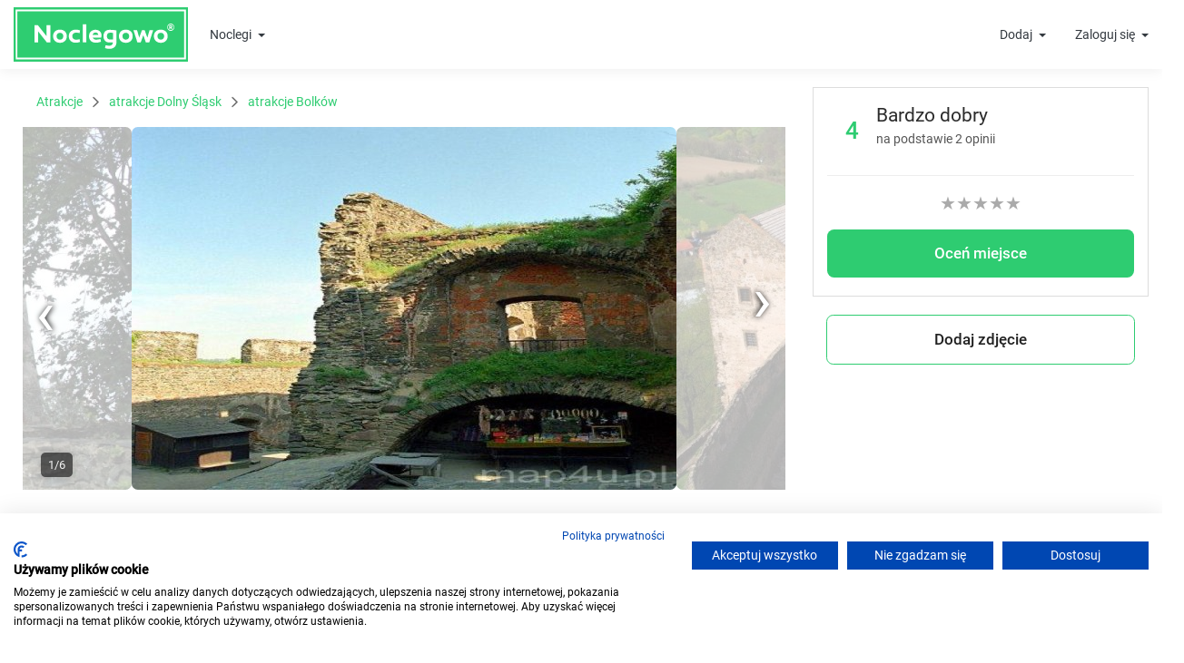

--- FILE ---
content_type: text/html; charset=UTF-8
request_url: https://www.noclegowo.pl/atrakcje/bolkow/2153-zamek-bolkow/
body_size: 63745
content:
<!DOCTYPE html>
<html lang="pl">
<head>
	<meta charset="utf-8"/>
	<meta http-equiv="X-UA-Compatible" content="IE=edge">
	<meta name="viewport" content="width=device-width, initial-scale=1, user-scalable=no">

			<meta name="robots" content="index, follow">
		<meta name="revisit-after" content="2 days" />
	<link rel="icon" type="image/x-icon" href="/img/favicon.ico" />
	<link rel="preload" href="/build_new/fonts/Roboto-Regular.woff2" as="font" type="font/woff2" crossorigin/>

			<script>
		var dataLayer = [];
		var google_tag_params = {};
				dataLayer.push({"google_tag_params": window.google_tag_params});
					</script>
	<!-- Google Tag Manager -->
	<script>
		(function(w,d,s,l,i){w[l]=w[l]||[];w[l].push(
			{'gtm.start': new Date().getTime(),event:'gtm.js'}
		);var f=d.getElementsByTagName(s)[0],
			j=d.createElement(s),dl=l!='dataLayer'?'&l='+l:'';j.async=true;j.src=
			'https://www.googletagmanager.com/gtm.js?id='+i+dl;f.parentNode.insertBefore(j,f);
		})(window,document,'script','dataLayer','GTM-M4R4LK');
	</script>
	<!-- End Google Tag Manager -->
	

	<title>Zamek Bolków, Bolków  - mapa, zdjęcia, opinie</title>

	    <meta name="description" content="Zamek bardzo pięknie prezentuje się w jesiennej scenerii, ściany zamku i mury wokół porośnięte bluszczem mienią się w żółciach i czerwieniach. Trochę kiepsko wyglądają metalowe belki, którymi rozparto ściany. Widok z wieży na okolicę imponujący." />
    <meta property="og:title" content="Zamek Bolków" />
    <meta property="og:image" content=""/>
    <meta property="og:site_name" content="Noclegowo.pl" />
    <meta property="og:type" content="website" />
    <meta property="og:url" content="https://www.noclegowo.pl/atrakcje/bolkow/2153-zamek-bolkow/" />

			<meta name="keywords" content="tanie noclegi, baza noclegowa, tanie pokoje, hotele, ośrodki wypoczynkowe, pensjonaty, kwatery prywatne, pokoje gościnne, apartamenty, ośodki wypoczynkowe, domki letniskowe, domki wypoczynkowe, kempingi, agroturystyka, hostele, noclegi nad morzem, noclegi w górach" />
	
	
	

	                <style>.PresetDateRangePicker_panel{padding:0 22px 11px}.PresetDateRangePicker_button{position:relative;height:100%;text-align:center;background:0 0;border:2px solid #00a699;color:#00a699;padding:4px 12px;margin-right:8px;font:inherit;font-weight:700;line-height:normal;overflow:visible;-moz-box-sizing:border-box;box-sizing:border-box;cursor:pointer}.PresetDateRangePicker_button:active{outline:0}.PresetDateRangePicker_button__selected{color:#fff;background:#00a699}.SingleDatePickerInput{display:inline-block;background-color:#fff}.SingleDatePickerInput__withBorder{border-radius:2px;border:1px solid #dbdbdb}.SingleDatePickerInput__rtl{direction:rtl}.SingleDatePickerInput__disabled{background-color:#f2f2f2}.SingleDatePickerInput__block{display:block}.SingleDatePickerInput__showClearDate{padding-right:30px}.SingleDatePickerInput_clearDate{background:0 0;border:0;color:inherit;font:inherit;line-height:normal;overflow:visible;cursor:pointer;padding:10px;margin:0 10px 0 5px;position:absolute;right:0;top:50%;-webkit-transform:translateY(-50%);-ms-transform:translateY(-50%);transform:translateY(-50%)}.SingleDatePickerInput_clearDate__default:focus,.SingleDatePickerInput_clearDate__default:hover{background:#dbdbdb;border-radius:50%}.SingleDatePickerInput_clearDate__small{padding:6px}.SingleDatePickerInput_clearDate__hide{visibility:hidden}.SingleDatePickerInput_clearDate_svg{fill:#82888a;height:12px;width:15px;vertical-align:middle}.SingleDatePickerInput_clearDate_svg__small{height:9px}.SingleDatePickerInput_calendarIcon{background:0 0;border:0;color:inherit;font:inherit;line-height:normal;overflow:visible;cursor:pointer;display:inline-block;vertical-align:middle;padding:10px;margin:0 5px 0 10px}.SingleDatePickerInput_calendarIcon_svg{fill:#82888a;height:15px;width:14px;vertical-align:middle}.SingleDatePicker{position:relative;display:inline-block}.SingleDatePicker__block{display:block}.SingleDatePicker_picker{z-index:1;background-color:#fff;position:absolute}.SingleDatePicker_picker__rtl{direction:rtl}.SingleDatePicker_picker__directionLeft{left:0}.SingleDatePicker_picker__directionRight{right:0}.SingleDatePicker_picker__portal{background-color:rgba(0,0,0,.3);position:fixed;top:0;left:0;height:100%;width:100%}.SingleDatePicker_picker__fullScreenPortal{background-color:#fff}.SingleDatePicker_closeButton{background:0 0;border:0;color:inherit;font:inherit;line-height:normal;overflow:visible;cursor:pointer;position:absolute;top:0;right:0;padding:15px;z-index:2}.SingleDatePicker_closeButton:focus,.SingleDatePicker_closeButton:hover{color:darken(#cacccd,10%);text-decoration:none}.SingleDatePicker_closeButton_svg{height:15px;width:15px;fill:#cacccd}.DayPickerKeyboardShortcuts_buttonReset{background:0 0;border:0;border-radius:0;color:inherit;font:inherit;line-height:normal;overflow:visible;padding:0;cursor:pointer;font-size:14px}.DayPickerKeyboardShortcuts_buttonReset:active{outline:0}.DayPickerKeyboardShortcuts_show{width:22px;position:absolute;z-index:2}.DayPickerKeyboardShortcuts_show__bottomRight{border-top:26px solid rgba(0,0,0,0);border-right:33px solid #00a699;bottom:0;right:0}.DayPickerKeyboardShortcuts_show__bottomRight:hover{border-right:33px solid #008489}.DayPickerKeyboardShortcuts_show__topRight{border-bottom:26px solid rgba(0,0,0,0);border-right:33px solid #00a699;top:0;right:0}.DayPickerKeyboardShortcuts_show__topRight:hover{border-right:33px solid #008489}.DayPickerKeyboardShortcuts_show__topLeft{border-bottom:26px solid rgba(0,0,0,0);border-left:33px solid #00a699;top:0;left:0}.DayPickerKeyboardShortcuts_show__topLeft:hover{border-left:33px solid #008489}.DayPickerKeyboardShortcuts_showSpan{color:#fff;position:absolute}.DayPickerKeyboardShortcuts_showSpan__bottomRight{bottom:0;right:-28px}.DayPickerKeyboardShortcuts_showSpan__topRight{top:1px;right:-28px}.DayPickerKeyboardShortcuts_showSpan__topLeft{top:1px;left:-28px}.DayPickerKeyboardShortcuts_panel{overflow:auto;background:#fff;border:1px solid #dbdbdb;border-radius:2px;position:absolute;top:0;bottom:0;right:0;left:0;z-index:2;padding:22px;margin:33px}.DayPickerKeyboardShortcuts_title{font-size:16px;font-weight:700;margin:0}.DayPickerKeyboardShortcuts_list{list-style:none;padding:0;font-size:14px}.DayPickerKeyboardShortcuts_close{position:absolute;right:22px;top:22px;z-index:2}.DayPickerKeyboardShortcuts_close:active{outline:0}.DayPickerKeyboardShortcuts_closeSvg{height:15px;width:15px;fill:#cacccd}.DayPickerKeyboardShortcuts_closeSvg:focus,.DayPickerKeyboardShortcuts_closeSvg:hover{fill:#82888a}.CalendarDay{-moz-box-sizing:border-box;box-sizing:border-box;cursor:pointer;font-size:14px;text-align:center}.CalendarDay:active{outline:0}.CalendarDay__defaultCursor{cursor:default}.CalendarDay__default{border:1px solid #e4e7e7;color:#484848;background:#fff}.CalendarDay__default:hover{background:#e4e7e7;border:1px double #e4e7e7;color:inherit}.CalendarDay__hovered_offset{background:#f4f5f5;border:1px double #e4e7e7;color:inherit}.CalendarDay__outside{border:0;background:#fff;color:#484848}.CalendarDay__outside:hover{border:0}.CalendarDay__blocked_minimum_nights{background:#fff;border:1px solid #eceeee;color:#cacccd}.CalendarDay__blocked_minimum_nights:active,.CalendarDay__blocked_minimum_nights:hover{background:#fff;color:#cacccd}.CalendarDay__highlighted_calendar{background:#ffe8bc;color:#484848}.CalendarDay__highlighted_calendar:active,.CalendarDay__highlighted_calendar:hover{background:#ffce71;color:#484848}.CalendarDay__selected_span{background:#66e2da;border:1px solid #33dacd;color:#fff}.CalendarDay__selected_span:active,.CalendarDay__selected_span:hover{background:#33dacd;border:1px solid #33dacd;color:#fff}.CalendarDay__last_in_range{border-right:#00a699}.CalendarDay__selected,.CalendarDay__selected:active,.CalendarDay__selected:hover{background:#00a699;border:1px solid #00a699;color:#fff}.CalendarDay__hovered_span,.CalendarDay__hovered_span:hover{background:#b2f1ec;border:1px solid #80e8e0;color:#007a87}.CalendarDay__hovered_span:active{background:#80e8e0;border:1px solid #80e8e0;color:#007a87}.CalendarDay__blocked_calendar,.CalendarDay__blocked_calendar:active,.CalendarDay__blocked_calendar:hover{background:#cacccd;border:1px solid #cacccd;color:#82888a}.CalendarDay__blocked_out_of_range,.CalendarDay__blocked_out_of_range:active,.CalendarDay__blocked_out_of_range:hover{background:#fff;border:1px solid #e4e7e7;color:#cacccd}.CalendarMonth{background:#fff;text-align:center;vertical-align:top;-webkit-user-select:none;-moz-user-select:none;-ms-user-select:none;user-select:none}.CalendarMonth_table{border-collapse:collapse;border-spacing:0}.CalendarMonth_verticalSpacing{border-collapse:separate}.CalendarMonth_caption{color:#484848;font-size:18px;text-align:center;padding-top:22px;padding-bottom:37px;caption-side:top}.CalendarMonth_caption__verticalScrollable{padding-top:12px;padding-bottom:7px}.CalendarMonthGrid{background:#fff;text-align:left;z-index:0}.CalendarMonthGrid__animating{z-index:1}.CalendarMonthGrid__horizontal{position:absolute;left:9px}.CalendarMonthGrid__vertical{margin:0 auto}.CalendarMonthGrid__vertical_scrollable{margin:0 auto;overflow-y:scroll}.CalendarMonthGrid_month__horizontal{display:inline-block;vertical-align:top;min-height:100%}.CalendarMonthGrid_month__hideForAnimation{position:absolute;z-index:-1;opacity:0;pointer-events:none}.CalendarMonthGrid_month__hidden{visibility:hidden}.DayPickerNavigation{position:relative;z-index:2}.DayPickerNavigation__horizontal{height:0}.DayPickerNavigation__verticalDefault{position:absolute;width:100%;height:52px;bottom:0;left:0}.DayPickerNavigation__verticalScrollableDefault{position:relative}.DayPickerNavigation_button{cursor:pointer;-webkit-user-select:none;-moz-user-select:none;-ms-user-select:none;user-select:none;border:0;padding:0;margin:0}.DayPickerNavigation_button__default{border:1px solid #e4e7e7;background-color:#fff;color:#757575}.DayPickerNavigation_button__default:focus,.DayPickerNavigation_button__default:hover{border:1px solid #c4c4c4}.DayPickerNavigation_button__default:active{background:#f2f2f2}.DayPickerNavigation_button__horizontalDefault{position:absolute;top:18px;line-height:.78;border-radius:3px;padding:6px 9px}.DayPickerNavigation_leftButton__horizontalDefault{left:22px}.DayPickerNavigation_rightButton__horizontalDefault{right:22px}.DayPickerNavigation_button__verticalDefault{padding:5px;background:#fff;box-shadow:0 0 5px 2px rgba(0,0,0,.1);position:relative;display:inline-block;height:100%;width:50%}.DayPickerNavigation_nextButton__verticalDefault{border-left:0}.DayPickerNavigation_nextButton__verticalScrollableDefault{width:100%}.DayPickerNavigation_svg__horizontal{height:19px;width:19px;fill:#82888a;display:block}.DayPickerNavigation_svg__vertical{height:42px;width:42px;fill:#484848;display:block}.DayPicker{position:relative;text-align:left}.DayPicker,.DayPicker__horizontal{background:#fff}.DayPicker__verticalScrollable{height:100%}.DayPicker__hidden{visibility:hidden}.DayPicker__withBorder{box-shadow:0 2px 6px rgba(0,0,0,.05),0 0 0 1px rgba(0,0,0,.07);border-radius:3px}.DayPicker_portal__horizontal{box-shadow:none;position:absolute;left:50%;top:50%}.DayPicker_portal__vertical{position:static}.DayPicker_focusRegion{outline:0}.DayPicker_calendarInfo__horizontal,.DayPicker_wrapper__horizontal{display:inline-block;vertical-align:top}.DayPicker_weekHeaders{position:relative}.DayPicker_weekHeaders__horizontal{margin-left:9px}.DayPicker_weekHeader{color:#757575;position:absolute;top:62px;z-index:2;text-align:left}.DayPicker_weekHeader__vertical{left:50%}.DayPicker_weekHeader__verticalScrollable{top:0;display:table-row;border-bottom:1px solid #dbdbdb;background:#fff;margin-left:0;left:0;width:100%;text-align:center}.DayPicker_weekHeader_ul{list-style:none;margin:1px 0;padding-left:0;padding-right:0;font-size:14px}.DayPicker_weekHeader_li{display:inline-block;text-align:center}.DayPicker_transitionContainer{position:relative;overflow:hidden;border-radius:3px}.DayPicker_transitionContainer__horizontal{-webkit-transition:height .2s ease-in-out;-moz-transition:height .2s ease-in-out;transition:height .2s ease-in-out}.DayPicker_transitionContainer__vertical{width:100%}.DayPicker_transitionContainer__verticalScrollable{padding-top:20px;height:100%;position:absolute;top:0;bottom:0;right:0;left:0;overflow-y:scroll}.DateInput{margin:0;padding:0;background:#fff;position:relative;display:inline-block;width:130px;vertical-align:middle}.DateInput__small{width:97px}.DateInput__block{width:100%}.DateInput__disabled{background:#f2f2f2;color:#dbdbdb}.DateInput_input{font-weight:200;font-size:19px;line-height:24px;color:#484848;background-color:#fff;width:100%;padding:11px 11px 9px;border:0;border-bottom:2px solid rgba(0,0,0,0);border-radius:0}.DateInput_input__small{font-size:15px;line-height:18px;letter-spacing:.2px;padding:7px 7px 5px}.DateInput_input__regular{font-weight:auto}.DateInput_input__readOnly{-webkit-user-select:none;-moz-user-select:none;-ms-user-select:none;user-select:none}.DateInput_input__focused{outline:0;background:#fff;border:0;border-bottom:2px solid #008489}.DateInput_input__disabled{background:#f2f2f2;font-style:italic}.DateInput_screenReaderMessage{border:0;clip:rect(0,0,0,0);height:1px;margin:-1px;overflow:hidden;padding:0;position:absolute;width:1px}.DateInput_fang{position:absolute;width:20px;height:10px;left:22px;z-index:2}.DateInput_fangShape{fill:#fff}.DateInput_fangStroke{stroke:#dbdbdb;fill:rgba(0,0,0,0)}.DateRangePickerInput{background-color:#fff;display:inline-block}.DateRangePickerInput__disabled{background:#f2f2f2}.DateRangePickerInput__withBorder{border-radius:2px;border:1px solid #dbdbdb}.DateRangePickerInput__rtl{direction:rtl}.DateRangePickerInput__block{display:block}.DateRangePickerInput__showClearDates{padding-right:30px}.DateRangePickerInput_arrow{display:inline-block;vertical-align:middle;color:#484848}.DateRangePickerInput_arrow_svg{vertical-align:middle;fill:#484848;height:24px;width:24px}.DateRangePickerInput_clearDates{background:0 0;border:0;color:inherit;font:inherit;line-height:normal;overflow:visible;cursor:pointer;padding:10px;margin:0 10px 0 5px;position:absolute;right:0;top:50%;-webkit-transform:translateY(-50%);-ms-transform:translateY(-50%);transform:translateY(-50%)}.DateRangePickerInput_clearDates__small{padding:6px}.DateRangePickerInput_clearDates_default:focus,.DateRangePickerInput_clearDates_default:hover{background:#dbdbdb;border-radius:50%}.DateRangePickerInput_clearDates__hide{visibility:hidden}.DateRangePickerInput_clearDates_svg{fill:#82888a;height:12px;width:15px;vertical-align:middle}.DateRangePickerInput_clearDates_svg__small{height:9px}.DateRangePickerInput_calendarIcon{background:0 0;border:0;color:inherit;font:inherit;line-height:normal;overflow:visible;cursor:pointer;display:inline-block;vertical-align:middle;padding:10px;margin:0 5px 0 10px}.DateRangePickerInput_calendarIcon_svg{fill:#82888a;height:15px;width:14px;vertical-align:middle}.DateRangePicker{position:relative;display:inline-block}.DateRangePicker__block{display:block}.DateRangePicker_picker{z-index:1;background-color:#fff;position:absolute}.DateRangePicker_picker__rtl{direction:rtl}.DateRangePicker_picker__directionLeft{left:0}.DateRangePicker_picker__directionRight{right:0}.DateRangePicker_picker__portal{background-color:rgba(0,0,0,.3);position:fixed;top:0;left:0;height:100%;width:100%}.DateRangePicker_picker__fullScreenPortal{background-color:#fff}.DateRangePicker_closeButton{background:0 0;border:0;color:inherit;font:inherit;line-height:normal;overflow:visible;cursor:pointer;position:absolute;top:0;right:0;padding:15px;z-index:2}.DateRangePicker_closeButton:focus,.DateRangePicker_closeButton:hover{color:darken(#cacccd,10%);text-decoration:none}.DateRangePicker_closeButton_svg{height:15px;width:15px;fill:#cacccd}.rc-input-number{margin:0;padding:0;line-height:26px;font-size:12px;height:26px;display:inline-block;vertical-align:middle;border:1px solid #d9d9d9;border-radius:4px;transition:all .3s}.rc-input-number-focused{border-color:#1890ff;box-shadow:0 0 0 2px rgba(24,144,255,.2)}.rc-input-number-handler{text-align:center;line-height:12px;height:12px;overflow:hidden;display:block;-ms-touch-action:none;touch-action:none}.rc-input-number-handler-active{background:#ddd}.rc-input-number-handler-down-inner,.rc-input-number-handler-up-inner{color:#666;-moz-user-select:none;-ms-user-select:none;user-select:none;-webkit-user-select:none}.rc-input-number:hover,.rc-input-number:hover .rc-input-number-handler-up,.rc-input-number:hover .rc-input-number-handler-wrap{border-color:#1890ff}.rc-input-number-disabled:hover,.rc-input-number-disabled:hover .rc-input-number-handler-up,.rc-input-number-disabled:hover .rc-input-number-handler-wrap{border-color:#d9d9d9}.rc-input-number-input-wrap{overflow:hidden;height:100%}.rc-input-number-input{width:100%;text-align:center;outline:0;-moz-appearance:textfield;line-height:26px;height:100%;transition:all .3s ease;color:#666;border:0;border-radius:4px;padding:0;transition:all .3s}.rc-input-number-handler-wrap{float:right;border-left:1px solid #d9d9d9;width:20px;height:100%;transition:all .3s}.rc-input-number-handler-up{border-bottom:1px solid #d9d9d9;padding-top:1px;transition:all .3s}.rc-input-number-handler-up-inner:after{content:"+"}.rc-input-number-handler-down{transition:all .3s}.rc-input-number-handler-down-inner:after{content:"-"}.rc-input-number-handler-down-disabled,.rc-input-number-handler-up-disabled{opacity:.72}.rc-input-number-handler-down-disabled:hover,.rc-input-number-handler-up-disabled:hover{color:#999;border-color:#d9d9d9}.rc-input-number-disabled .rc-input-number-input{opacity:.72;cursor:not-allowed;background-color:#f3f3f3}.rc-input-number-disabled .rc-input-number-handler{opacity:.72}.rc-input-number-disabled .rc-input-number-handler:hover{color:#999;border-color:#d9d9d9}@font-face{font-family:icomoon;src:url(/build_new/fonts/icomoon.eot);src:url(/build_new/fonts/icomoon.eot#iefix) format("embedded-opentype"),url(/build_new/fonts/icomoon.ttf) format("truetype"),url(/build_new/fonts/icomoon.woff) format("woff"),url(/build_new/images/icomoon.svg#icomoon) format("svg");font-weight:400;font-style:normal;font-display:block}[class*=" icon-"],[class^=icon-]{font-family:icomoon!important;speak:never;font-style:normal;font-weight:400;font-variant:normal;text-transform:none;line-height:1;-webkit-font-smoothing:antialiased;-moz-osx-font-smoothing:grayscale}.icon-rotate-ccw:before{content:"\e919"}.icon-wc:before{content:"\e911"}.icon-kitchen:before{content:"\e918"}.icon-local_parking:before{content:"\e917"}.icon-child_friendly:before{content:"\e915"}.icon-credit_cardpayment:before{content:"\e913"}.icon-chevron-down:before{content:"\e910"}.icon-chevron-up:before{content:"\e912"}.icon-home4:before{content:"\e906"}.icon-family_restroom:before{content:"\e91a"}.icon-bath:before,.icon-bathtub:before,.icon-s15:before{content:"\e91c"}.icon-television:before,.icon-tv:before{content:"\f26c"}.icon-bed:before,.icon-hotel:before{content:"\f236"}.icon-shower:before{content:"\f2cc"}.icon-eye:before{content:"\f06e"}.icon-bar-chart-o:before,.icon-bar-chart:before{content:"\f080"}.icon-lock:before{content:"\f023"}.icon-text-width:before{content:"\f035"}.icon-money:before{content:"\f0d6"}.icon-paw:before{content:"\f1b0"}.icon-percent:before{content:"\f295"}.icon-question:before{content:"\f128"}.icon-envelope-o:before{content:"\f003"}.icon-envelope:before{content:"\f0e0"}.icon-building-o:before{content:"\e907"}.icon-home5:before{content:"\e908"}.icon-building:before{content:"\e900"}.icon-messenger:before{content:"\e903";color:#00b2ff}.icon-refrigerator:before{content:"\e90b"}.icon-time:before{content:"\e914"}.icon-connection:before{content:"\e91b"}.icon-coffee:before{content:"\e916"}.icon-user-check:before{content:"\e975"}.icon-pencil:before{content:"\e90e"}.icon-camera:before{content:"\e90f"}.icon-phone:before{content:"\e942"}.icon-compass:before{content:"\e949"}.icon-clock:before{content:"\e94e"}.icon-calendar:before{content:"\e953"}.icon-reply:before{content:"\e901"}.icon-user:before{content:"\e971"}.icon-spinner:before{content:"\e97a"}.icon-spinner11:before{content:"\e984"}.icon-power:before{content:"\e90d"}.icon-earth:before{content:"\e9ca"}.icon-star-full:before{content:"\e9d9"}.icon-notification:before{content:"\e905"}.icon-info:before{content:"\ea0c"}.icon-cross:before{content:"\ea0f"}.icon-checkmark:before{content:"\ea10"}.icon-circle-right:before{content:"\ea42"}.icon-circle-left:before{content:"\ea44"}.icon-paragraph-justify:before{content:"\ea7a"}.icon-share2:before{content:"\e90c"}.icon-mail2:before{content:"\e90a"}.icon-facebook:before{content:"\ea90"}.icon-home1:before{content:"\e902"}.icon-home2:before{content:"\e904"}.icon-home3:before{content:"\e909"}.icon-briefcase:before{content:"\e9ae"}.icon-location:before{content:"\e947"}.tippy-touch{cursor:pointer!important}.tippy-notransition{transition:none!important}.tippy-popper{max-width:400px;-webkit-perspective:800px;perspective:800px;z-index:9999;outline:0;transition-timing-function:cubic-bezier(.165,.84,.44,1);pointer-events:none}.tippy-popper.html-template{max-width:96%;max-width:calc(100% - 20px)}.tippy-popper[x-placement^=top] [x-arrow]{border-top:7px solid #333;border-right:7px solid rgba(0,0,0,0);border-left:7px solid rgba(0,0,0,0);bottom:-7px;margin:0 9px}.tippy-popper[x-placement^=top] [x-arrow].arrow-small{border-top:5px solid #333;border-right:5px solid rgba(0,0,0,0);border-left:5px solid rgba(0,0,0,0);bottom:-5px}.tippy-popper[x-placement^=top] [x-arrow].arrow-big{border-top:10px solid #333;border-right:10px solid rgba(0,0,0,0);border-left:10px solid rgba(0,0,0,0);bottom:-10px}.tippy-popper[x-placement^=top] [x-circle]{-webkit-transform-origin:0 33%;transform-origin:0 33%}.tippy-popper[x-placement^=top] [x-circle].enter{-webkit-transform:scale(1) translate(-50%,-55%);transform:scale(1) translate(-50%,-55%);opacity:1}.tippy-popper[x-placement^=top] [x-circle].leave{-webkit-transform:scale(.15) translate(-50%,-50%);transform:scale(.15) translate(-50%,-50%);opacity:0}.tippy-popper[x-placement^=top] .tippy-tooltip.light-theme [x-circle]{background-color:#fff}.tippy-popper[x-placement^=top] .tippy-tooltip.light-theme [x-arrow]{border-top:7px solid #fff;border-right:7px solid rgba(0,0,0,0);border-left:7px solid rgba(0,0,0,0)}.tippy-popper[x-placement^=top] .tippy-tooltip.light-theme [x-arrow].arrow-small{border-top:5px solid #fff;border-right:5px solid rgba(0,0,0,0);border-left:5px solid rgba(0,0,0,0)}.tippy-popper[x-placement^=top] .tippy-tooltip.light-theme [x-arrow].arrow-big{border-top:10px solid #fff;border-right:10px solid rgba(0,0,0,0);border-left:10px solid rgba(0,0,0,0)}.tippy-popper[x-placement^=top] .tippy-tooltip.transparent-theme [x-circle]{background-color:rgba(0,0,0,.7)}.tippy-popper[x-placement^=top] .tippy-tooltip.transparent-theme [x-arrow]{border-top:7px solid rgba(0,0,0,.7);border-right:7px solid rgba(0,0,0,0);border-left:7px solid rgba(0,0,0,0)}.tippy-popper[x-placement^=top] .tippy-tooltip.transparent-theme [x-arrow].arrow-small{border-top:5px solid rgba(0,0,0,.7);border-right:5px solid rgba(0,0,0,0);border-left:5px solid rgba(0,0,0,0)}.tippy-popper[x-placement^=top] .tippy-tooltip.transparent-theme [x-arrow].arrow-big{border-top:10px solid rgba(0,0,0,.7);border-right:10px solid rgba(0,0,0,0);border-left:10px solid rgba(0,0,0,0)}.tippy-popper[x-placement^=top] [data-animation=perspective]{-webkit-transform-origin:bottom;transform-origin:bottom}.tippy-popper[x-placement^=top] [data-animation=perspective].enter{opacity:1;-webkit-transform:translateY(-10px) rotateX(0);transform:translateY(-10px) rotateX(0)}.tippy-popper[x-placement^=top] [data-animation=perspective].leave{opacity:0;-webkit-transform:translateY(0) rotateX(90deg);transform:translateY(0) rotateX(90deg)}.tippy-popper[x-placement^=top] [data-animation=fade].enter{opacity:1;-webkit-transform:translateY(-10px);transform:translateY(-10px)}.tippy-popper[x-placement^=top] [data-animation=fade].leave{opacity:0;-webkit-transform:translateY(-10px);transform:translateY(-10px)}.tippy-popper[x-placement^=top] [data-animation=shift].enter{opacity:1;-webkit-transform:translateY(-10px);transform:translateY(-10px)}.tippy-popper[x-placement^=top] [data-animation=shift].leave{opacity:0;-webkit-transform:translateY(0);transform:translateY(0)}.tippy-popper[x-placement^=top] [data-animation=scale].enter{opacity:1;-webkit-transform:translateY(-10px) scale(1);transform:translateY(-10px) scale(1)}.tippy-popper[x-placement^=top] [data-animation=scale].leave{opacity:0;-webkit-transform:translateY(0) scale(0);transform:translateY(0) scale(0)}.tippy-popper[x-placement^=bottom] [x-arrow]{border-bottom:7px solid #333;border-right:7px solid rgba(0,0,0,0);border-left:7px solid rgba(0,0,0,0);top:-7px;margin:0 9px}.tippy-popper[x-placement^=bottom] [x-arrow].arrow-small{border-bottom:5px solid #333;border-right:5px solid rgba(0,0,0,0);border-left:5px solid rgba(0,0,0,0);top:-5px}.tippy-popper[x-placement^=bottom] [x-arrow].arrow-big{border-bottom:10px solid #333;border-right:10px solid rgba(0,0,0,0);border-left:10px solid rgba(0,0,0,0);top:-10px}.tippy-popper[x-placement^=bottom] [x-circle]{-webkit-transform-origin:0 -50%;transform-origin:0 -50%}.tippy-popper[x-placement^=bottom] [x-circle].enter{-webkit-transform:scale(1) translate(-50%,-45%);transform:scale(1) translate(-50%,-45%);opacity:1}.tippy-popper[x-placement^=bottom] [x-circle].leave{-webkit-transform:scale(.15) translate(-50%,-5%);transform:scale(.15) translate(-50%,-5%);opacity:0}.tippy-popper[x-placement^=bottom] .tippy-tooltip.light-theme [x-circle]{background-color:#fff}.tippy-popper[x-placement^=bottom] .tippy-tooltip.light-theme [x-arrow]{border-bottom:7px solid #fff;border-right:7px solid rgba(0,0,0,0);border-left:7px solid rgba(0,0,0,0)}.tippy-popper[x-placement^=bottom] .tippy-tooltip.light-theme [x-arrow].arrow-small{border-bottom:5px solid #fff;border-right:5px solid rgba(0,0,0,0);border-left:5px solid rgba(0,0,0,0)}.tippy-popper[x-placement^=bottom] .tippy-tooltip.light-theme [x-arrow].arrow-big{border-bottom:10px solid #fff;border-right:10px solid rgba(0,0,0,0);border-left:10px solid rgba(0,0,0,0)}.tippy-popper[x-placement^=bottom] .tippy-tooltip.transparent-theme [x-circle]{background-color:rgba(0,0,0,.7)}.tippy-popper[x-placement^=bottom] .tippy-tooltip.transparent-theme [x-arrow]{border-bottom:7px solid rgba(0,0,0,.7);border-right:7px solid rgba(0,0,0,0);border-left:7px solid rgba(0,0,0,0)}.tippy-popper[x-placement^=bottom] .tippy-tooltip.transparent-theme [x-arrow].arrow-small{border-bottom:5px solid rgba(0,0,0,.7);border-right:5px solid rgba(0,0,0,0);border-left:5px solid rgba(0,0,0,0)}.tippy-popper[x-placement^=bottom] .tippy-tooltip.transparent-theme [x-arrow].arrow-big{border-bottom:10px solid rgba(0,0,0,.7);border-right:10px solid rgba(0,0,0,0);border-left:10px solid rgba(0,0,0,0)}.tippy-popper[x-placement^=bottom] [data-animation=perspective]{-webkit-transform-origin:top;transform-origin:top}.tippy-popper[x-placement^=bottom] [data-animation=perspective].enter{opacity:1;-webkit-transform:translateY(10px) rotateX(0);transform:translateY(10px) rotateX(0)}.tippy-popper[x-placement^=bottom] [data-animation=perspective].leave{opacity:0;-webkit-transform:translateY(0) rotateX(-90deg);transform:translateY(0) rotateX(-90deg)}.tippy-popper[x-placement^=bottom] [data-animation=fade].enter{opacity:1;-webkit-transform:translateY(10px);transform:translateY(10px)}.tippy-popper[x-placement^=bottom] [data-animation=fade].leave{opacity:0;-webkit-transform:translateY(10px);transform:translateY(10px)}.tippy-popper[x-placement^=bottom] [data-animation=shift].enter{opacity:1;-webkit-transform:translateY(10px);transform:translateY(10px)}.tippy-popper[x-placement^=bottom] [data-animation=shift].leave{opacity:0;-webkit-transform:translateY(0);transform:translateY(0)}.tippy-popper[x-placement^=bottom] [data-animation=scale].enter{opacity:1;-webkit-transform:translateY(10px) scale(1);transform:translateY(10px) scale(1)}.tippy-popper[x-placement^=bottom] [data-animation=scale].leave{opacity:0;-webkit-transform:translateY(0) scale(0);transform:translateY(0) scale(0)}.tippy-popper[x-placement^=left] [x-arrow]{border-left:7px solid #333;border-top:7px solid rgba(0,0,0,0);border-bottom:7px solid rgba(0,0,0,0);right:-7px;margin:6px 0}.tippy-popper[x-placement^=left] [x-arrow].arrow-small{border-left:5px solid #333;border-top:5px solid rgba(0,0,0,0);border-bottom:5px solid rgba(0,0,0,0);right:-5px}.tippy-popper[x-placement^=left] [x-arrow].arrow-big{border-left:10px solid #333;border-top:10px solid rgba(0,0,0,0);border-bottom:10px solid rgba(0,0,0,0);right:-10px}.tippy-popper[x-placement^=left] [x-circle]{-webkit-transform-origin:50% 0;transform-origin:50% 0}.tippy-popper[x-placement^=left] [x-circle].enter{-webkit-transform:scale(1) translate(-50%,-50%);transform:scale(1) translate(-50%,-50%);opacity:1}.tippy-popper[x-placement^=left] [x-circle].leave{-webkit-transform:scale(.15) translate(-50%,-50%);transform:scale(.15) translate(-50%,-50%);opacity:0}.tippy-popper[x-placement^=left] .tippy-tooltip.light-theme [x-circle]{background-color:#fff}.tippy-popper[x-placement^=left] .tippy-tooltip.light-theme [x-arrow]{border-left:7px solid #fff;border-top:7px solid rgba(0,0,0,0);border-bottom:7px solid rgba(0,0,0,0)}.tippy-popper[x-placement^=left] .tippy-tooltip.light-theme [x-arrow].arrow-small{border-left:5px solid #fff;border-top:5px solid rgba(0,0,0,0);border-bottom:5px solid rgba(0,0,0,0)}.tippy-popper[x-placement^=left] .tippy-tooltip.light-theme [x-arrow].arrow-big{border-left:10px solid #fff;border-top:10px solid rgba(0,0,0,0);border-bottom:10px solid rgba(0,0,0,0)}.tippy-popper[x-placement^=left] .tippy-tooltip.transparent-theme [x-circle]{background-color:rgba(0,0,0,.7)}.tippy-popper[x-placement^=left] .tippy-tooltip.transparent-theme [x-arrow]{border-left:7px solid rgba(0,0,0,.7);border-top:7px solid rgba(0,0,0,0);border-bottom:7px solid rgba(0,0,0,0)}.tippy-popper[x-placement^=left] .tippy-tooltip.transparent-theme [x-arrow].arrow-small{border-left:5px solid rgba(0,0,0,.7);border-top:5px solid rgba(0,0,0,0);border-bottom:5px solid rgba(0,0,0,0)}.tippy-popper[x-placement^=left] .tippy-tooltip.transparent-theme [x-arrow].arrow-big{border-left:10px solid rgba(0,0,0,.7);border-top:10px solid rgba(0,0,0,0);border-bottom:10px solid rgba(0,0,0,0)}.tippy-popper[x-placement^=left] [data-animation=perspective]{-webkit-transform-origin:right;transform-origin:right}.tippy-popper[x-placement^=left] [data-animation=perspective].enter{opacity:1;-webkit-transform:translateX(-10px) rotateY(0);transform:translateX(-10px) rotateY(0)}.tippy-popper[x-placement^=left] [data-animation=perspective].leave{opacity:0;-webkit-transform:translateX(0) rotateY(-90deg);transform:translateX(0) rotateY(-90deg)}.tippy-popper[x-placement^=left] [data-animation=fade].enter{opacity:1;-webkit-transform:translateX(-10px);transform:translateX(-10px)}.tippy-popper[x-placement^=left] [data-animation=fade].leave{opacity:0;-webkit-transform:translateX(-10px);transform:translateX(-10px)}.tippy-popper[x-placement^=left] [data-animation=shift].enter{opacity:1;-webkit-transform:translateX(-10px);transform:translateX(-10px)}.tippy-popper[x-placement^=left] [data-animation=shift].leave{opacity:0;-webkit-transform:translateX(0);transform:translateX(0)}.tippy-popper[x-placement^=left] [data-animation=scale].enter{opacity:1;-webkit-transform:translateX(-10px) scale(1);transform:translateX(-10px) scale(1)}.tippy-popper[x-placement^=left] [data-animation=scale].leave{opacity:0;-webkit-transform:translateX(0) scale(0);transform:translateX(0) scale(0)}.tippy-popper[x-placement^=right] [x-arrow]{border-right:7px solid #333;border-top:7px solid rgba(0,0,0,0);border-bottom:7px solid rgba(0,0,0,0);left:-7px;margin:6px 0}.tippy-popper[x-placement^=right] [x-arrow].arrow-small{border-right:5px solid #333;border-top:5px solid rgba(0,0,0,0);border-bottom:5px solid rgba(0,0,0,0);left:-5px}.tippy-popper[x-placement^=right] [x-arrow].arrow-big{border-right:10px solid #333;border-top:10px solid rgba(0,0,0,0);border-bottom:10px solid rgba(0,0,0,0);left:-10px}.tippy-popper[x-placement^=right] [x-circle]{-webkit-transform-origin:-50% 0;transform-origin:-50% 0}.tippy-popper[x-placement^=right] [x-circle].enter{-webkit-transform:scale(1) translate(-50%,-50%);transform:scale(1) translate(-50%,-50%);opacity:1}.tippy-popper[x-placement^=right] [x-circle].leave{-webkit-transform:scale(.15) translate(-50%,-50%);transform:scale(.15) translate(-50%,-50%);opacity:0}.tippy-popper[x-placement^=right] .tippy-tooltip.light-theme [x-circle]{background-color:#fff}.tippy-popper[x-placement^=right] .tippy-tooltip.light-theme [x-arrow]{border-right:7px solid #fff;border-top:7px solid rgba(0,0,0,0);border-bottom:7px solid rgba(0,0,0,0)}.tippy-popper[x-placement^=right] .tippy-tooltip.light-theme [x-arrow].arrow-small{border-right:5px solid #fff;border-top:5px solid rgba(0,0,0,0);border-bottom:5px solid rgba(0,0,0,0)}.tippy-popper[x-placement^=right] .tippy-tooltip.light-theme [x-arrow].arrow-big{border-right:10px solid #fff;border-top:10px solid rgba(0,0,0,0);border-bottom:10px solid rgba(0,0,0,0)}.tippy-popper[x-placement^=right] .tippy-tooltip.transparent-theme [x-circle]{background-color:rgba(0,0,0,.7)}.tippy-popper[x-placement^=right] .tippy-tooltip.transparent-theme [x-arrow]{border-right:7px solid rgba(0,0,0,.7);border-top:7px solid rgba(0,0,0,0);border-bottom:7px solid rgba(0,0,0,0)}.tippy-popper[x-placement^=right] .tippy-tooltip.transparent-theme [x-arrow].arrow-small{border-right:5px solid rgba(0,0,0,.7);border-top:5px solid rgba(0,0,0,0);border-bottom:5px solid rgba(0,0,0,0)}.tippy-popper[x-placement^=right] .tippy-tooltip.transparent-theme [x-arrow].arrow-big{border-right:10px solid rgba(0,0,0,.7);border-top:10px solid rgba(0,0,0,0);border-bottom:10px solid rgba(0,0,0,0)}.tippy-popper[x-placement^=right] [data-animation=perspective]{-webkit-transform-origin:left;transform-origin:left}.tippy-popper[x-placement^=right] [data-animation=perspective].enter{opacity:1;-webkit-transform:translateX(10px) rotateY(0);transform:translateX(10px) rotateY(0)}.tippy-popper[x-placement^=right] [data-animation=perspective].leave{opacity:0;-webkit-transform:translateX(0) rotateY(90deg);transform:translateX(0) rotateY(90deg)}.tippy-popper[x-placement^=right] [data-animation=fade].enter{opacity:1;-webkit-transform:translateX(10px);transform:translateX(10px)}.tippy-popper[x-placement^=right] [data-animation=fade].leave{opacity:0;-webkit-transform:translateX(10px);transform:translateX(10px)}.tippy-popper[x-placement^=right] [data-animation=shift].enter{opacity:1;-webkit-transform:translateX(10px);transform:translateX(10px)}.tippy-popper[x-placement^=right] [data-animation=shift].leave{opacity:0;-webkit-transform:translateX(0);transform:translateX(0)}.tippy-popper[x-placement^=right] [data-animation=scale].enter{opacity:1;-webkit-transform:translateX(10px) scale(1);transform:translateX(10px) scale(1)}.tippy-popper[x-placement^=right] [data-animation=scale].leave{opacity:0;-webkit-transform:translateX(0) scale(0);transform:translateX(0) scale(0)}.tippy-popper .tippy-tooltip.transparent-theme{background-color:rgba(0,0,0,.7)}.tippy-popper .tippy-tooltip.transparent-theme[data-animatefill]{background-color:rgba(0,0,0,0)}.tippy-popper .tippy-tooltip.light-theme{color:#26323d;box-shadow:0 4px 20px 4px rgba(0,20,60,.1),0 4px 80px -8px rgba(0,20,60,.2);background-color:#fff}.tippy-popper .tippy-tooltip.light-theme[data-animatefill]{background-color:rgba(0,0,0,0)}.tippy-tooltip{position:relative;color:#fff;border-radius:4px;font-size:.95rem;padding:.4rem .8rem;text-align:center;will-change:transform;-webkit-font-smoothing:antialiased;-moz-osx-font-smoothing:grayscale;background-color:#333}.tippy-tooltip--small{padding:.25rem .5rem;font-size:.8rem}.tippy-tooltip--big{padding:.6rem 1.2rem;font-size:1.2rem}.tippy-tooltip[data-animatefill]{overflow:hidden;background-color:rgba(0,0,0,0)}.tippy-tooltip[data-interactive]{pointer-events:auto}.tippy-tooltip[data-inertia]{transition-timing-function:cubic-bezier(.53,2,.36,.85)}.tippy-tooltip [x-arrow]{position:absolute;width:0;height:0}.tippy-tooltip [x-circle]{position:absolute;will-change:transform;background-color:#333;border-radius:50%;width:130%;width:calc(110% + 2rem);left:50%;top:50%;z-index:-1;overflow:hidden;transition:all ease}.tippy-tooltip [x-circle]:before{content:"";padding-top:90%;float:left}@media (max-width:450px){.tippy-popper{max-width:96%;max-width:calc(100% - 20px)}}@media(min-width:1200px){.container-xl{max-width:1600px!important}}html{font-family:sans-serif;line-height:1.15;-webkit-text-size-adjust:100%;-webkit-tap-highlight-color:rgba(0,0,0,0)}article,aside,figcaption,figure,footer,header,hgroup,main,nav,section{display:block}body{margin:0;font-family:-apple-system,BlinkMacSystemFont,Segoe UI,Roboto,Helvetica Neue,Arial,Noto Sans,Liberation Sans,sans-serif,Apple Color Emoji,Segoe UI Emoji,Segoe UI Symbol,Noto Color Emoji;font-size:1rem;font-weight:400;line-height:1.5;color:#212529;text-align:left;background-color:#fff}[tabindex="-1"]:focus:not(:focus-visible){outline:0!important}hr{box-sizing:content-box;height:0;overflow:visible}h1,h2,h3,h4,h5,h6{margin-top:0;margin-bottom:.5rem}p{margin-top:0;margin-bottom:1rem}abbr[data-original-title],abbr[title]{text-decoration:underline;text-decoration:underline dotted;cursor:help;border-bottom:0;text-decoration-skip-ink:none}address{font-style:normal;line-height:inherit}address,dl,ol,ul{margin-bottom:1rem}dl,ol,ul{margin-top:0}ol ol,ol ul,ul ol,ul ul{margin-bottom:0}dt{font-weight:700}dd{margin-bottom:.5rem;margin-left:0}blockquote{margin:0 0 1rem}b,strong{font-weight:bolder}small{font-size:80%}sub,sup{position:relative;font-size:75%;line-height:0;vertical-align:baseline}sub{bottom:-.25em}sup{top:-.5em}a{color:#007bff;text-decoration:none;background-color:rgba(0,0,0,0)}a:hover{color:rgb(0,86.1,178.5);text-decoration:underline}a:not([href]):not([class]),a:not([href]):not([class]):hover{color:inherit;text-decoration:none}code,kbd,pre,samp{font-family:SFMono-Regular,Menlo,Monaco,Consolas,Liberation Mono,Courier New,monospace;font-size:1em}pre{margin-top:0;margin-bottom:1rem;overflow:auto;-ms-overflow-style:scrollbar}figure{margin:0 0 1rem}img{border-style:none}img,svg{vertical-align:middle}svg{overflow:hidden}table{border-collapse:collapse}caption{padding-top:.75rem;padding-bottom:.75rem;color:#6c757d;text-align:left;caption-side:bottom}th{text-align:inherit;text-align:-webkit-match-parent}label{display:inline-block;margin-bottom:.5rem}button{border-radius:0}button:focus:not(:focus-visible){outline:0}button,input,optgroup,select,textarea{margin:0;font-family:inherit;font-size:inherit;line-height:inherit}button,input{overflow:visible}button,select{text-transform:none}[role=button]{cursor:pointer}select{word-wrap:normal}[type=button],[type=reset],[type=submit],button{-webkit-appearance:button}[type=button]:not(:disabled),[type=reset]:not(:disabled),[type=submit]:not(:disabled),button:not(:disabled){cursor:pointer}[type=button]::-moz-focus-inner,[type=reset]::-moz-focus-inner,[type=submit]::-moz-focus-inner,button::-moz-focus-inner{padding:0;border-style:none}input[type=checkbox],input[type=radio]{box-sizing:border-box;padding:0}textarea{overflow:auto;resize:vertical}fieldset{min-width:0;padding:0;margin:0;border:0}legend{display:block;width:100%;max-width:100%;padding:0;margin-bottom:.5rem;font-size:1.5rem;line-height:inherit;color:inherit;white-space:normal}progress{vertical-align:baseline}[type=number]::-webkit-inner-spin-button,[type=number]::-webkit-outer-spin-button{height:auto}[type=search]{outline-offset:-2px;-webkit-appearance:none}[type=search]::-webkit-search-decoration{-webkit-appearance:none}::-webkit-file-upload-button{font:inherit;-webkit-appearance:button}output{display:inline-block}summary{display:list-item;cursor:pointer}template{display:none}[hidden]{display:none!important}.h1,.h2,.h3,.h4,.h5,.h6,h1,h2,h3,h4,h5,h6{margin-bottom:.5rem;font-weight:500;line-height:1.2}.h1,h1{font-size:2.5rem}.h2,h2{font-size:2rem}.h3,h3{font-size:1.75rem}.h4,h4{font-size:1.5rem}.h5,h5{font-size:1.25rem}.h6,h6{font-size:1rem}.lead{font-size:1.25rem;font-weight:300}.display-1{font-size:6rem}.display-1,.display-2{font-weight:300;line-height:1.2}.display-2{font-size:5.5rem}.display-3{font-size:4.5rem}.display-3,.display-4{font-weight:300;line-height:1.2}.display-4{font-size:3.5rem}hr{margin-top:1rem;margin-bottom:1rem;border:0;border-top:1px solid rgba(0,0,0,.1)}.small,small{font-size:.875em;font-weight:400}.mark,mark{padding:.2em;background-color:#fcf8e3}.list-inline,.list-unstyled{padding-left:0;list-style:none}.list-inline-item{display:inline-block}.list-inline-item:not(:last-child){margin-right:.5rem}.initialism{font-size:90%;text-transform:uppercase}.blockquote{margin-bottom:1rem;font-size:1.25rem}.blockquote-footer{display:block;font-size:.875em;color:#6c757d}.blockquote-footer:before{content:"— "}.container,.container-fluid,.container-lg,.container-md,.container-sm,.container-xl{width:100%;padding-right:15px;padding-left:15px;margin-right:auto;margin-left:auto}@media(min-width:576px){.container,.container-sm{max-width:540px}}@media(min-width:768px){.container,.container-md,.container-sm{max-width:720px}}@media(min-width:992px){.container,.container-lg,.container-md,.container-sm{max-width:960px}}@media(min-width:1200px){.container,.container-lg,.container-md,.container-sm,.container-xl{max-width:1140px}}.row{margin-right:-15px;margin-left:-15px}.no-gutters{margin-right:0;margin-left:0}.no-gutters>.col,.no-gutters>[class*=col-]{padding-right:0;padding-left:0}.col,.col-1,.col-2,.col-3,.col-4,.col-5,.col-6,.col-7,.col-8,.col-9,.col-10,.col-11,.col-12,.col-auto,.col-lg,.col-lg-1,.col-lg-2,.col-lg-3,.col-lg-4,.col-lg-5,.col-lg-6,.col-lg-7,.col-lg-8,.col-lg-9,.col-lg-10,.col-lg-11,.col-lg-12,.col-lg-auto,.col-md,.col-md-1,.col-md-2,.col-md-3,.col-md-4,.col-md-5,.col-md-6,.col-md-7,.col-md-8,.col-md-9,.col-md-10,.col-md-11,.col-md-12,.col-md-auto,.col-sm,.col-sm-1,.col-sm-2,.col-sm-3,.col-sm-4,.col-sm-5,.col-sm-6,.col-sm-7,.col-sm-8,.col-sm-9,.col-sm-10,.col-sm-11,.col-sm-12,.col-sm-auto,.col-xl,.col-xl-1,.col-xl-2,.col-xl-3,.col-xl-4,.col-xl-5,.col-xl-6,.col-xl-7,.col-xl-8,.col-xl-9,.col-xl-10,.col-xl-11,.col-xl-12,.col-xl-auto{position:relative;width:100%;padding-right:15px;padding-left:15px}.col{-webkit-flex-basis:0;-ms-flex-preferred-size:0;flex-basis:0;-webkit-flex-grow:1;-ms-flex-positive:1;flex-grow:1;max-width:100%}.row-cols-1>*{-webkit-flex:0 0 100%;-ms-flex:0 0 100%;flex:0 0 100%;max-width:100%}.row-cols-2>*{-webkit-flex:0 0 50%;-ms-flex:0 0 50%;flex:0 0 50%;max-width:50%}.row-cols-3>*{-webkit-flex:0 0 33.3333333333%;-ms-flex:0 0 33.3333333333%;flex:0 0 33.3333333333%;max-width:33.3333333333%}.row-cols-4>*{-webkit-flex:0 0 25%;-ms-flex:0 0 25%;flex:0 0 25%;max-width:25%}.row-cols-5>*{-webkit-flex:0 0 20%;-ms-flex:0 0 20%;flex:0 0 20%;max-width:20%}.row-cols-6>*{-webkit-flex:0 0 16.6666666667%;-ms-flex:0 0 16.6666666667%;flex:0 0 16.6666666667%;max-width:16.6666666667%}.col-auto{-webkit-flex:0 0 auto;-ms-flex:0 0 auto;flex:0 0 auto;width:auto;max-width:100%}.col-1{-webkit-flex:0 0 8.33333333%;-ms-flex:0 0 8.33333333%;flex:0 0 8.33333333%;max-width:8.33333333%}.col-2{-webkit-flex:0 0 16.66666667%;-ms-flex:0 0 16.66666667%;flex:0 0 16.66666667%;max-width:16.66666667%}.col-3{-webkit-flex:0 0 25%;-ms-flex:0 0 25%;flex:0 0 25%;max-width:25%}.col-4{-webkit-flex:0 0 33.33333333%;-ms-flex:0 0 33.33333333%;flex:0 0 33.33333333%;max-width:33.33333333%}.col-5{-webkit-flex:0 0 41.66666667%;-ms-flex:0 0 41.66666667%;flex:0 0 41.66666667%;max-width:41.66666667%}.col-6{-webkit-flex:0 0 50%;-ms-flex:0 0 50%;flex:0 0 50%;max-width:50%}.col-7{-webkit-flex:0 0 58.33333333%;-ms-flex:0 0 58.33333333%;flex:0 0 58.33333333%;max-width:58.33333333%}.col-8{-webkit-flex:0 0 66.66666667%;-ms-flex:0 0 66.66666667%;flex:0 0 66.66666667%;max-width:66.66666667%}.col-9{-webkit-flex:0 0 75%;-ms-flex:0 0 75%;flex:0 0 75%;max-width:75%}.col-10{-webkit-flex:0 0 83.33333333%;-ms-flex:0 0 83.33333333%;flex:0 0 83.33333333%;max-width:83.33333333%}.col-11{-webkit-flex:0 0 91.66666667%;-ms-flex:0 0 91.66666667%;flex:0 0 91.66666667%;max-width:91.66666667%}.col-12{-webkit-flex:0 0 100%;-ms-flex:0 0 100%;flex:0 0 100%;max-width:100%}.order-first{-webkit-order:-1;-ms-flex-order:-1;order:-1}.order-last{-webkit-order:13;-ms-flex-order:13;order:13}.order-0{-webkit-order:0;-ms-flex-order:0;order:0}.order-1{-webkit-order:1;-ms-flex-order:1;order:1}.order-2{-webkit-order:2;-ms-flex-order:2;order:2}.order-3{-webkit-order:3;-ms-flex-order:3;order:3}.order-4{-webkit-order:4;-ms-flex-order:4;order:4}.order-5{-webkit-order:5;-ms-flex-order:5;order:5}.order-6{-webkit-order:6;-ms-flex-order:6;order:6}.order-7{-webkit-order:7;-ms-flex-order:7;order:7}.order-8{-webkit-order:8;-ms-flex-order:8;order:8}.order-9{-webkit-order:9;-ms-flex-order:9;order:9}.order-10{-webkit-order:10;-ms-flex-order:10;order:10}.order-11{-webkit-order:11;-ms-flex-order:11;order:11}.order-12{-webkit-order:12;-ms-flex-order:12;order:12}.offset-1{margin-left:8.33333333%}.offset-2{margin-left:16.66666667%}.offset-3{margin-left:25%}.offset-4{margin-left:33.33333333%}.offset-5{margin-left:41.66666667%}.offset-6{margin-left:50%}.offset-7{margin-left:58.33333333%}.offset-8{margin-left:66.66666667%}.offset-9{margin-left:75%}.offset-10{margin-left:83.33333333%}.offset-11{margin-left:91.66666667%}@media(min-width:576px){.col-sm{-webkit-flex-basis:0;-ms-flex-preferred-size:0;flex-basis:0;-webkit-flex-grow:1;-ms-flex-positive:1;flex-grow:1;max-width:100%}.row-cols-sm-1>*{-webkit-flex:0 0 100%;-ms-flex:0 0 100%;flex:0 0 100%;max-width:100%}.row-cols-sm-2>*{-webkit-flex:0 0 50%;-ms-flex:0 0 50%;flex:0 0 50%;max-width:50%}.row-cols-sm-3>*{-webkit-flex:0 0 33.3333333333%;-ms-flex:0 0 33.3333333333%;flex:0 0 33.3333333333%;max-width:33.3333333333%}.row-cols-sm-4>*{-webkit-flex:0 0 25%;-ms-flex:0 0 25%;flex:0 0 25%;max-width:25%}.row-cols-sm-5>*{-webkit-flex:0 0 20%;-ms-flex:0 0 20%;flex:0 0 20%;max-width:20%}.row-cols-sm-6>*{-webkit-flex:0 0 16.6666666667%;-ms-flex:0 0 16.6666666667%;flex:0 0 16.6666666667%;max-width:16.6666666667%}.col-sm-auto{-webkit-flex:0 0 auto;-ms-flex:0 0 auto;flex:0 0 auto;width:auto;max-width:100%}.col-sm-1{-webkit-flex:0 0 8.33333333%;-ms-flex:0 0 8.33333333%;flex:0 0 8.33333333%;max-width:8.33333333%}.col-sm-2{-webkit-flex:0 0 16.66666667%;-ms-flex:0 0 16.66666667%;flex:0 0 16.66666667%;max-width:16.66666667%}.col-sm-3{-webkit-flex:0 0 25%;-ms-flex:0 0 25%;flex:0 0 25%;max-width:25%}.col-sm-4{-webkit-flex:0 0 33.33333333%;-ms-flex:0 0 33.33333333%;flex:0 0 33.33333333%;max-width:33.33333333%}.col-sm-5{-webkit-flex:0 0 41.66666667%;-ms-flex:0 0 41.66666667%;flex:0 0 41.66666667%;max-width:41.66666667%}.col-sm-6{-webkit-flex:0 0 50%;-ms-flex:0 0 50%;flex:0 0 50%;max-width:50%}.col-sm-7{-webkit-flex:0 0 58.33333333%;-ms-flex:0 0 58.33333333%;flex:0 0 58.33333333%;max-width:58.33333333%}.col-sm-8{-webkit-flex:0 0 66.66666667%;-ms-flex:0 0 66.66666667%;flex:0 0 66.66666667%;max-width:66.66666667%}.col-sm-9{-webkit-flex:0 0 75%;-ms-flex:0 0 75%;flex:0 0 75%;max-width:75%}.col-sm-10{-webkit-flex:0 0 83.33333333%;-ms-flex:0 0 83.33333333%;flex:0 0 83.33333333%;max-width:83.33333333%}.col-sm-11{-webkit-flex:0 0 91.66666667%;-ms-flex:0 0 91.66666667%;flex:0 0 91.66666667%;max-width:91.66666667%}.col-sm-12{-webkit-flex:0 0 100%;-ms-flex:0 0 100%;flex:0 0 100%;max-width:100%}.order-sm-first{-webkit-order:-1;-ms-flex-order:-1;order:-1}.order-sm-last{-webkit-order:13;-ms-flex-order:13;order:13}.order-sm-0{-webkit-order:0;-ms-flex-order:0;order:0}.order-sm-1{-webkit-order:1;-ms-flex-order:1;order:1}.order-sm-2{-webkit-order:2;-ms-flex-order:2;order:2}.order-sm-3{-webkit-order:3;-ms-flex-order:3;order:3}.order-sm-4{-webkit-order:4;-ms-flex-order:4;order:4}.order-sm-5{-webkit-order:5;-ms-flex-order:5;order:5}.order-sm-6{-webkit-order:6;-ms-flex-order:6;order:6}.order-sm-7{-webkit-order:7;-ms-flex-order:7;order:7}.order-sm-8{-webkit-order:8;-ms-flex-order:8;order:8}.order-sm-9{-webkit-order:9;-ms-flex-order:9;order:9}.order-sm-10{-webkit-order:10;-ms-flex-order:10;order:10}.order-sm-11{-webkit-order:11;-ms-flex-order:11;order:11}.order-sm-12{-webkit-order:12;-ms-flex-order:12;order:12}.offset-sm-0{margin-left:0}.offset-sm-1{margin-left:8.33333333%}.offset-sm-2{margin-left:16.66666667%}.offset-sm-3{margin-left:25%}.offset-sm-4{margin-left:33.33333333%}.offset-sm-5{margin-left:41.66666667%}.offset-sm-6{margin-left:50%}.offset-sm-7{margin-left:58.33333333%}.offset-sm-8{margin-left:66.66666667%}.offset-sm-9{margin-left:75%}.offset-sm-10{margin-left:83.33333333%}.offset-sm-11{margin-left:91.66666667%}}@media(min-width:768px){.col-md{-webkit-flex-basis:0;-ms-flex-preferred-size:0;flex-basis:0;-webkit-flex-grow:1;-ms-flex-positive:1;flex-grow:1;max-width:100%}.row-cols-md-1>*{-webkit-flex:0 0 100%;-ms-flex:0 0 100%;flex:0 0 100%;max-width:100%}.row-cols-md-2>*{-webkit-flex:0 0 50%;-ms-flex:0 0 50%;flex:0 0 50%;max-width:50%}.row-cols-md-3>*{-webkit-flex:0 0 33.3333333333%;-ms-flex:0 0 33.3333333333%;flex:0 0 33.3333333333%;max-width:33.3333333333%}.row-cols-md-4>*{-webkit-flex:0 0 25%;-ms-flex:0 0 25%;flex:0 0 25%;max-width:25%}.row-cols-md-5>*{-webkit-flex:0 0 20%;-ms-flex:0 0 20%;flex:0 0 20%;max-width:20%}.row-cols-md-6>*{-webkit-flex:0 0 16.6666666667%;-ms-flex:0 0 16.6666666667%;flex:0 0 16.6666666667%;max-width:16.6666666667%}.col-md-auto{-webkit-flex:0 0 auto;-ms-flex:0 0 auto;flex:0 0 auto;width:auto;max-width:100%}.col-md-1{-webkit-flex:0 0 8.33333333%;-ms-flex:0 0 8.33333333%;flex:0 0 8.33333333%;max-width:8.33333333%}.col-md-2{-webkit-flex:0 0 16.66666667%;-ms-flex:0 0 16.66666667%;flex:0 0 16.66666667%;max-width:16.66666667%}.col-md-3{-webkit-flex:0 0 25%;-ms-flex:0 0 25%;flex:0 0 25%;max-width:25%}.col-md-4{-webkit-flex:0 0 33.33333333%;-ms-flex:0 0 33.33333333%;flex:0 0 33.33333333%;max-width:33.33333333%}.col-md-5{-webkit-flex:0 0 41.66666667%;-ms-flex:0 0 41.66666667%;flex:0 0 41.66666667%;max-width:41.66666667%}.col-md-6{-webkit-flex:0 0 50%;-ms-flex:0 0 50%;flex:0 0 50%;max-width:50%}.col-md-7{-webkit-flex:0 0 58.33333333%;-ms-flex:0 0 58.33333333%;flex:0 0 58.33333333%;max-width:58.33333333%}.col-md-8{-webkit-flex:0 0 66.66666667%;-ms-flex:0 0 66.66666667%;flex:0 0 66.66666667%;max-width:66.66666667%}.col-md-9{-webkit-flex:0 0 75%;-ms-flex:0 0 75%;flex:0 0 75%;max-width:75%}.col-md-10{-webkit-flex:0 0 83.33333333%;-ms-flex:0 0 83.33333333%;flex:0 0 83.33333333%;max-width:83.33333333%}.col-md-11{-webkit-flex:0 0 91.66666667%;-ms-flex:0 0 91.66666667%;flex:0 0 91.66666667%;max-width:91.66666667%}.col-md-12{-webkit-flex:0 0 100%;-ms-flex:0 0 100%;flex:0 0 100%;max-width:100%}.order-md-first{-webkit-order:-1;-ms-flex-order:-1;order:-1}.order-md-last{-webkit-order:13;-ms-flex-order:13;order:13}.order-md-0{-webkit-order:0;-ms-flex-order:0;order:0}.order-md-1{-webkit-order:1;-ms-flex-order:1;order:1}.order-md-2{-webkit-order:2;-ms-flex-order:2;order:2}.order-md-3{-webkit-order:3;-ms-flex-order:3;order:3}.order-md-4{-webkit-order:4;-ms-flex-order:4;order:4}.order-md-5{-webkit-order:5;-ms-flex-order:5;order:5}.order-md-6{-webkit-order:6;-ms-flex-order:6;order:6}.order-md-7{-webkit-order:7;-ms-flex-order:7;order:7}.order-md-8{-webkit-order:8;-ms-flex-order:8;order:8}.order-md-9{-webkit-order:9;-ms-flex-order:9;order:9}.order-md-10{-webkit-order:10;-ms-flex-order:10;order:10}.order-md-11{-webkit-order:11;-ms-flex-order:11;order:11}.order-md-12{-webkit-order:12;-ms-flex-order:12;order:12}.offset-md-0{margin-left:0}.offset-md-1{margin-left:8.33333333%}.offset-md-2{margin-left:16.66666667%}.offset-md-3{margin-left:25%}.offset-md-4{margin-left:33.33333333%}.offset-md-5{margin-left:41.66666667%}.offset-md-6{margin-left:50%}.offset-md-7{margin-left:58.33333333%}.offset-md-8{margin-left:66.66666667%}.offset-md-9{margin-left:75%}.offset-md-10{margin-left:83.33333333%}.offset-md-11{margin-left:91.66666667%}}@media(min-width:992px){.col-lg{-webkit-flex-basis:0;-ms-flex-preferred-size:0;flex-basis:0;-webkit-flex-grow:1;-ms-flex-positive:1;flex-grow:1;max-width:100%}.row-cols-lg-1>*{-webkit-flex:0 0 100%;-ms-flex:0 0 100%;flex:0 0 100%;max-width:100%}.row-cols-lg-2>*{-webkit-flex:0 0 50%;-ms-flex:0 0 50%;flex:0 0 50%;max-width:50%}.row-cols-lg-3>*{-webkit-flex:0 0 33.3333333333%;-ms-flex:0 0 33.3333333333%;flex:0 0 33.3333333333%;max-width:33.3333333333%}.row-cols-lg-4>*{-webkit-flex:0 0 25%;-ms-flex:0 0 25%;flex:0 0 25%;max-width:25%}.row-cols-lg-5>*{-webkit-flex:0 0 20%;-ms-flex:0 0 20%;flex:0 0 20%;max-width:20%}.row-cols-lg-6>*{-webkit-flex:0 0 16.6666666667%;-ms-flex:0 0 16.6666666667%;flex:0 0 16.6666666667%;max-width:16.6666666667%}.col-lg-auto{-webkit-flex:0 0 auto;-ms-flex:0 0 auto;flex:0 0 auto;width:auto;max-width:100%}.col-lg-1{-webkit-flex:0 0 8.33333333%;-ms-flex:0 0 8.33333333%;flex:0 0 8.33333333%;max-width:8.33333333%}.col-lg-2{-webkit-flex:0 0 16.66666667%;-ms-flex:0 0 16.66666667%;flex:0 0 16.66666667%;max-width:16.66666667%}.col-lg-3{-webkit-flex:0 0 25%;-ms-flex:0 0 25%;flex:0 0 25%;max-width:25%}.col-lg-4{-webkit-flex:0 0 33.33333333%;-ms-flex:0 0 33.33333333%;flex:0 0 33.33333333%;max-width:33.33333333%}.col-lg-5{-webkit-flex:0 0 41.66666667%;-ms-flex:0 0 41.66666667%;flex:0 0 41.66666667%;max-width:41.66666667%}.col-lg-6{-webkit-flex:0 0 50%;-ms-flex:0 0 50%;flex:0 0 50%;max-width:50%}.col-lg-7{-webkit-flex:0 0 58.33333333%;-ms-flex:0 0 58.33333333%;flex:0 0 58.33333333%;max-width:58.33333333%}.col-lg-8{-webkit-flex:0 0 66.66666667%;-ms-flex:0 0 66.66666667%;flex:0 0 66.66666667%;max-width:66.66666667%}.col-lg-9{-webkit-flex:0 0 75%;-ms-flex:0 0 75%;flex:0 0 75%;max-width:75%}.col-lg-10{-webkit-flex:0 0 83.33333333%;-ms-flex:0 0 83.33333333%;flex:0 0 83.33333333%;max-width:83.33333333%}.col-lg-11{-webkit-flex:0 0 91.66666667%;-ms-flex:0 0 91.66666667%;flex:0 0 91.66666667%;max-width:91.66666667%}.col-lg-12{-webkit-flex:0 0 100%;-ms-flex:0 0 100%;flex:0 0 100%;max-width:100%}.order-lg-first{-webkit-order:-1;-ms-flex-order:-1;order:-1}.order-lg-last{-webkit-order:13;-ms-flex-order:13;order:13}.order-lg-0{-webkit-order:0;-ms-flex-order:0;order:0}.order-lg-1{-webkit-order:1;-ms-flex-order:1;order:1}.order-lg-2{-webkit-order:2;-ms-flex-order:2;order:2}.order-lg-3{-webkit-order:3;-ms-flex-order:3;order:3}.order-lg-4{-webkit-order:4;-ms-flex-order:4;order:4}.order-lg-5{-webkit-order:5;-ms-flex-order:5;order:5}.order-lg-6{-webkit-order:6;-ms-flex-order:6;order:6}.order-lg-7{-webkit-order:7;-ms-flex-order:7;order:7}.order-lg-8{-webkit-order:8;-ms-flex-order:8;order:8}.order-lg-9{-webkit-order:9;-ms-flex-order:9;order:9}.order-lg-10{-webkit-order:10;-ms-flex-order:10;order:10}.order-lg-11{-webkit-order:11;-ms-flex-order:11;order:11}.order-lg-12{-webkit-order:12;-ms-flex-order:12;order:12}.offset-lg-0{margin-left:0}.offset-lg-1{margin-left:8.33333333%}.offset-lg-2{margin-left:16.66666667%}.offset-lg-3{margin-left:25%}.offset-lg-4{margin-left:33.33333333%}.offset-lg-5{margin-left:41.66666667%}.offset-lg-6{margin-left:50%}.offset-lg-7{margin-left:58.33333333%}.offset-lg-8{margin-left:66.66666667%}.offset-lg-9{margin-left:75%}.offset-lg-10{margin-left:83.33333333%}.offset-lg-11{margin-left:91.66666667%}}@media(min-width:1200px){.col-xl{-webkit-flex-basis:0;-ms-flex-preferred-size:0;flex-basis:0;-webkit-flex-grow:1;-ms-flex-positive:1;flex-grow:1;max-width:100%}.row-cols-xl-1>*{-webkit-flex:0 0 100%;-ms-flex:0 0 100%;flex:0 0 100%;max-width:100%}.row-cols-xl-2>*{-webkit-flex:0 0 50%;-ms-flex:0 0 50%;flex:0 0 50%;max-width:50%}.row-cols-xl-3>*{-webkit-flex:0 0 33.3333333333%;-ms-flex:0 0 33.3333333333%;flex:0 0 33.3333333333%;max-width:33.3333333333%}.row-cols-xl-4>*{-webkit-flex:0 0 25%;-ms-flex:0 0 25%;flex:0 0 25%;max-width:25%}.row-cols-xl-5>*{-webkit-flex:0 0 20%;-ms-flex:0 0 20%;flex:0 0 20%;max-width:20%}.row-cols-xl-6>*{-webkit-flex:0 0 16.6666666667%;-ms-flex:0 0 16.6666666667%;flex:0 0 16.6666666667%;max-width:16.6666666667%}.col-xl-auto{-webkit-flex:0 0 auto;-ms-flex:0 0 auto;flex:0 0 auto;width:auto;max-width:100%}.col-xl-1{-webkit-flex:0 0 8.33333333%;-ms-flex:0 0 8.33333333%;flex:0 0 8.33333333%;max-width:8.33333333%}.col-xl-2{-webkit-flex:0 0 16.66666667%;-ms-flex:0 0 16.66666667%;flex:0 0 16.66666667%;max-width:16.66666667%}.col-xl-3{-webkit-flex:0 0 25%;-ms-flex:0 0 25%;flex:0 0 25%;max-width:25%}.col-xl-4{-webkit-flex:0 0 33.33333333%;-ms-flex:0 0 33.33333333%;flex:0 0 33.33333333%;max-width:33.33333333%}.col-xl-5{-webkit-flex:0 0 41.66666667%;-ms-flex:0 0 41.66666667%;flex:0 0 41.66666667%;max-width:41.66666667%}.col-xl-6{-webkit-flex:0 0 50%;-ms-flex:0 0 50%;flex:0 0 50%;max-width:50%}.col-xl-7{-webkit-flex:0 0 58.33333333%;-ms-flex:0 0 58.33333333%;flex:0 0 58.33333333%;max-width:58.33333333%}.col-xl-8{-webkit-flex:0 0 66.66666667%;-ms-flex:0 0 66.66666667%;flex:0 0 66.66666667%;max-width:66.66666667%}.col-xl-9{-webkit-flex:0 0 75%;-ms-flex:0 0 75%;flex:0 0 75%;max-width:75%}.col-xl-10{-webkit-flex:0 0 83.33333333%;-ms-flex:0 0 83.33333333%;flex:0 0 83.33333333%;max-width:83.33333333%}.col-xl-11{-webkit-flex:0 0 91.66666667%;-ms-flex:0 0 91.66666667%;flex:0 0 91.66666667%;max-width:91.66666667%}.col-xl-12{-webkit-flex:0 0 100%;-ms-flex:0 0 100%;flex:0 0 100%;max-width:100%}.order-xl-first{-webkit-order:-1;-ms-flex-order:-1;order:-1}.order-xl-last{-webkit-order:13;-ms-flex-order:13;order:13}.order-xl-0{-webkit-order:0;-ms-flex-order:0;order:0}.order-xl-1{-webkit-order:1;-ms-flex-order:1;order:1}.order-xl-2{-webkit-order:2;-ms-flex-order:2;order:2}.order-xl-3{-webkit-order:3;-ms-flex-order:3;order:3}.order-xl-4{-webkit-order:4;-ms-flex-order:4;order:4}.order-xl-5{-webkit-order:5;-ms-flex-order:5;order:5}.order-xl-6{-webkit-order:6;-ms-flex-order:6;order:6}.order-xl-7{-webkit-order:7;-ms-flex-order:7;order:7}.order-xl-8{-webkit-order:8;-ms-flex-order:8;order:8}.order-xl-9{-webkit-order:9;-ms-flex-order:9;order:9}.order-xl-10{-webkit-order:10;-ms-flex-order:10;order:10}.order-xl-11{-webkit-order:11;-ms-flex-order:11;order:11}.order-xl-12{-webkit-order:12;-ms-flex-order:12;order:12}.offset-xl-0{margin-left:0}.offset-xl-1{margin-left:8.33333333%}.offset-xl-2{margin-left:16.66666667%}.offset-xl-3{margin-left:25%}.offset-xl-4{margin-left:33.33333333%}.offset-xl-5{margin-left:41.66666667%}.offset-xl-6{margin-left:50%}.offset-xl-7{margin-left:58.33333333%}.offset-xl-8{margin-left:66.66666667%}.offset-xl-9{margin-left:75%}.offset-xl-10{margin-left:83.33333333%}.offset-xl-11{margin-left:91.66666667%}}.form-control{display:block;width:100%;height:calc(1.5em + .75rem + 2px);padding:.375rem .75rem;font-size:1rem;font-weight:400;line-height:1.5;color:#495057;background-color:#fff;background-clip:padding-box;border:1px solid #ced4da;border-radius:.25rem;transition:border-color .15s ease-in-out,box-shadow .15s ease-in-out}@media(prefers-reduced-motion:reduce){.form-control{transition:none}}.form-control::-ms-expand{background-color:rgba(0,0,0,0);border:0}.form-control:focus{color:#495057;background-color:#fff;border-color:rgb(127.5,189,255);outline:0;box-shadow:0 0 0 .2rem rgba(0,123,255,.25)}.form-control::-webkit-input-placeholder{color:#6c757d;opacity:1}.form-control:-ms-input-placeholder{color:#6c757d;opacity:1}.form-control::placeholder{color:#6c757d;opacity:1}.form-control:disabled,.form-control[readonly]{background-color:#e9ecef;opacity:1}input[type=date].form-control,input[type=datetime-local].form-control,input[type=month].form-control,input[type=time].form-control{-webkit-appearance:none;appearance:none}select.form-control:-moz-focusring{color:rgba(0,0,0,0);text-shadow:0 0 0 #495057}select.form-control:focus::-ms-value{color:#495057;background-color:#fff}.form-control-file,.form-control-range{display:block;width:100%}.col-form-label{padding-top:calc(.375rem + 1px);padding-bottom:calc(.375rem + 1px);margin-bottom:0;font-size:inherit;line-height:1.5}.col-form-label-lg{padding-top:calc(.5rem + 1px);padding-bottom:calc(.5rem + 1px);font-size:1.25rem;line-height:1.5}.col-form-label-sm{padding-top:calc(.25rem + 1px);padding-bottom:calc(.25rem + 1px);font-size:.875rem;line-height:1.5}.form-control-plaintext{display:block;width:100%;padding:.375rem 0;margin-bottom:0;font-size:1rem;line-height:1.5;color:#212529;background-color:rgba(0,0,0,0);border:solid rgba(0,0,0,0);border-width:1px 0}.form-control-plaintext.form-control-lg,.form-control-plaintext.form-control-sm{padding-right:0;padding-left:0}.form-control-sm{height:calc(1.5em + .5rem + 2px);padding:.25rem .5rem;font-size:.875rem;line-height:1.5;border-radius:.2rem}.form-control-lg{height:calc(1.5em + 1rem + 2px);padding:.5rem 1rem;font-size:1.25rem;line-height:1.5;border-radius:.3rem}select.form-control[multiple],select.form-control[size],textarea.form-control{height:auto}.form-group{margin-bottom:1rem}.form-text{display:block;margin-top:.25rem}.form-row{display:-webkit-flex;display:-ms-flexbox;display:flex;-webkit-flex-wrap:wrap;-ms-flex-wrap:wrap;flex-wrap:wrap;margin-right:-5px;margin-left:-5px}.form-row>.col,.form-row>[class*=col-]{padding-right:5px;padding-left:5px}.form-check{position:relative;display:block;padding-left:1.25rem}.form-check-input{position:absolute;margin-top:.3rem;margin-left:-1.25rem}.form-check-input:disabled~.form-check-label,.form-check-input[disabled]~.form-check-label{color:#6c757d}.form-check-label{margin-bottom:0}.form-check-inline{display:-webkit-inline-flex;display:-ms-inline-flexbox;display:inline-flex;-webkit-align-items:center;-ms-flex-align:center;align-items:center;padding-left:0;margin-right:.75rem}.form-check-inline .form-check-input{position:static;margin-top:0;margin-right:.3125rem;margin-left:0}.valid-feedback{display:none;width:100%;margin-top:.25rem;font-size:.875em;color:#28a745}.valid-tooltip{position:absolute;top:100%;left:0;z-index:5;display:none;max-width:100%;padding:.25rem .5rem;margin-top:.1rem;font-size:.875rem;line-height:1.5;color:#fff;background-color:rgba(40,167,69,.9);border-radius:.25rem}.form-row>.col>.valid-tooltip,.form-row>[class*=col-]>.valid-tooltip{left:5px}.is-valid~.valid-feedback,.is-valid~.valid-tooltip,.was-validated :valid~.valid-feedback,.was-validated :valid~.valid-tooltip{display:block}.form-control.is-valid,.was-validated .form-control:valid{border-color:#28a745;padding-right:calc(1.5em + .75rem)!important;background-image:url("data:image/svg+xml;charset=utf-8,%3Csvg xmlns='http://www.w3.org/2000/svg' width='8' height='8'%3E%3Cpath fill='%2328a745' d='M2.3 6.73L.6 4.53c-.4-1.04.46-1.4 1.1-.8l1.1 1.4 3.4-3.8c.6-.63 1.6-.27 1.2.7l-4 4.6c-.43.5-.8.4-1.1.1z'/%3E%3C/svg%3E");background-repeat:no-repeat;background-position:right calc(.375em + .1875rem) center;background-size:calc(.75em + .375rem) calc(.75em + .375rem)}.form-control.is-valid:focus,.was-validated .form-control:valid:focus{border-color:#28a745;box-shadow:0 0 0 .2rem rgba(40,167,69,.25)}.was-validated select.form-control:valid,select.form-control.is-valid{padding-right:3rem!important;background-position:right 1.5rem center}.was-validated textarea.form-control:valid,textarea.form-control.is-valid{padding-right:calc(1.5em + .75rem);background-position:top calc(.375em + .1875rem) right calc(.375em + .1875rem)}.custom-select.is-valid,.was-validated .custom-select:valid{border-color:#28a745;padding-right:calc(.75em + 2.3125rem)!important;background:url("data:image/svg+xml;charset=utf-8,%3Csvg xmlns='http://www.w3.org/2000/svg' width='4' height='5'%3E%3Cpath fill='%23343a40' d='M2 0L0 2h4zm0 5L0 3h4z'/%3E%3C/svg%3E") right .75rem center/8px 10px no-repeat,#fff url("data:image/svg+xml;charset=utf-8,%3Csvg xmlns='http://www.w3.org/2000/svg' width='8' height='8'%3E%3Cpath fill='%2328a745' d='M2.3 6.73L.6 4.53c-.4-1.04.46-1.4 1.1-.8l1.1 1.4 3.4-3.8c.6-.63 1.6-.27 1.2.7l-4 4.6c-.43.5-.8.4-1.1.1z'/%3E%3C/svg%3E") center right 1.75rem/calc(.75em + .375rem) calc(.75em + .375rem) no-repeat}.custom-select.is-valid:focus,.was-validated .custom-select:valid:focus{border-color:#28a745;box-shadow:0 0 0 .2rem rgba(40,167,69,.25)}.form-check-input.is-valid~.form-check-label,.was-validated .form-check-input:valid~.form-check-label{color:#28a745}.form-check-input.is-valid~.valid-feedback,.form-check-input.is-valid~.valid-tooltip,.was-validated .form-check-input:valid~.valid-feedback,.was-validated .form-check-input:valid~.valid-tooltip{display:block}.custom-control-input.is-valid~.custom-control-label,.was-validated .custom-control-input:valid~.custom-control-label{color:#28a745}.custom-control-input.is-valid~.custom-control-label:before,.was-validated .custom-control-input:valid~.custom-control-label:before{border-color:#28a745}.custom-control-input.is-valid:checked~.custom-control-label:before,.was-validated .custom-control-input:valid:checked~.custom-control-label:before{border-color:rgb(51.6956521739,206.3043478261,87);background-color:rgb(51.6956521739,206.3043478261,87)}.custom-control-input.is-valid:focus~.custom-control-label:before,.was-validated .custom-control-input:valid:focus~.custom-control-label:before{box-shadow:0 0 0 .2rem rgba(40,167,69,.25)}.custom-control-input.is-valid:focus:not(:checked)~.custom-control-label:before,.custom-file-input.is-valid~.custom-file-label,.was-validated .custom-control-input:valid:focus:not(:checked)~.custom-control-label:before,.was-validated .custom-file-input:valid~.custom-file-label{border-color:#28a745}.custom-file-input.is-valid:focus~.custom-file-label,.was-validated .custom-file-input:valid:focus~.custom-file-label{border-color:#28a745;box-shadow:0 0 0 .2rem rgba(40,167,69,.25)}.invalid-feedback{display:none;width:100%;margin-top:.25rem;font-size:.875em;color:#dc3545}.invalid-tooltip{position:absolute;top:100%;left:0;z-index:5;display:none;max-width:100%;padding:.25rem .5rem;margin-top:.1rem;font-size:.875rem;line-height:1.5;color:#fff;background-color:rgba(220,53,69,.9);border-radius:.25rem}.form-row>.col>.invalid-tooltip,.form-row>[class*=col-]>.invalid-tooltip{left:5px}.is-invalid~.invalid-feedback,.is-invalid~.invalid-tooltip,.was-validated :invalid~.invalid-feedback,.was-validated :invalid~.invalid-tooltip{display:block}.form-control.is-invalid,.was-validated .form-control:invalid{border-color:#dc3545;padding-right:calc(1.5em + .75rem)!important;background-image:url("data:image/svg+xml;charset=utf-8,%3Csvg xmlns='http://www.w3.org/2000/svg' width='12' height='12' fill='none' stroke='%23dc3545'%3E%3Ccircle cx='6' cy='6' r='4.5'/%3E%3Cpath stroke-linejoin='round' d='M5.8 3.6h.4L6 6.5z'/%3E%3Ccircle cx='6' cy='8.2' r='.6' fill='%23dc3545' stroke='none'/%3E%3C/svg%3E");background-repeat:no-repeat;background-position:right calc(.375em + .1875rem) center;background-size:calc(.75em + .375rem) calc(.75em + .375rem)}.form-control.is-invalid:focus,.was-validated .form-control:invalid:focus{border-color:#dc3545;box-shadow:0 0 0 .2rem rgba(220,53,69,.25)}.was-validated select.form-control:invalid,select.form-control.is-invalid{padding-right:3rem!important;background-position:right 1.5rem center}.was-validated textarea.form-control:invalid,textarea.form-control.is-invalid{padding-right:calc(1.5em + .75rem);background-position:top calc(.375em + .1875rem) right calc(.375em + .1875rem)}.custom-select.is-invalid,.was-validated .custom-select:invalid{border-color:#dc3545;padding-right:calc(.75em + 2.3125rem)!important;background:url("data:image/svg+xml;charset=utf-8,%3Csvg xmlns='http://www.w3.org/2000/svg' width='4' height='5'%3E%3Cpath fill='%23343a40' d='M2 0L0 2h4zm0 5L0 3h4z'/%3E%3C/svg%3E") right .75rem center/8px 10px no-repeat,#fff url("data:image/svg+xml;charset=utf-8,%3Csvg xmlns='http://www.w3.org/2000/svg' width='12' height='12' fill='none' stroke='%23dc3545'%3E%3Ccircle cx='6' cy='6' r='4.5'/%3E%3Cpath stroke-linejoin='round' d='M5.8 3.6h.4L6 6.5z'/%3E%3Ccircle cx='6' cy='8.2' r='.6' fill='%23dc3545' stroke='none'/%3E%3C/svg%3E") center right 1.75rem/calc(.75em + .375rem) calc(.75em + .375rem) no-repeat}.custom-select.is-invalid:focus,.was-validated .custom-select:invalid:focus{border-color:#dc3545;box-shadow:0 0 0 .2rem rgba(220,53,69,.25)}.form-check-input.is-invalid~.form-check-label,.was-validated .form-check-input:invalid~.form-check-label{color:#dc3545}.form-check-input.is-invalid~.invalid-feedback,.form-check-input.is-invalid~.invalid-tooltip,.was-validated .form-check-input:invalid~.invalid-feedback,.was-validated .form-check-input:invalid~.invalid-tooltip{display:block}.custom-control-input.is-invalid~.custom-control-label,.was-validated .custom-control-input:invalid~.custom-control-label{color:#dc3545}.custom-control-input.is-invalid~.custom-control-label:before,.was-validated .custom-control-input:invalid~.custom-control-label:before{border-color:#dc3545}.custom-control-input.is-invalid:checked~.custom-control-label:before,.was-validated .custom-control-input:invalid:checked~.custom-control-label:before{border-color:rgb(227.5316455696,96.4683544304,109.0253164557);background-color:rgb(227.5316455696,96.4683544304,109.0253164557)}.custom-control-input.is-invalid:focus~.custom-control-label:before,.was-validated .custom-control-input:invalid:focus~.custom-control-label:before{box-shadow:0 0 0 .2rem rgba(220,53,69,.25)}.custom-control-input.is-invalid:focus:not(:checked)~.custom-control-label:before,.custom-file-input.is-invalid~.custom-file-label,.was-validated .custom-control-input:invalid:focus:not(:checked)~.custom-control-label:before,.was-validated .custom-file-input:invalid~.custom-file-label{border-color:#dc3545}.custom-file-input.is-invalid:focus~.custom-file-label,.was-validated .custom-file-input:invalid:focus~.custom-file-label{border-color:#dc3545;box-shadow:0 0 0 .2rem rgba(220,53,69,.25)}.form-inline{display:-webkit-flex;display:-ms-flexbox;display:flex;-webkit-flex-flow:row wrap;-ms-flex-flow:row wrap;flex-flow:row wrap;-webkit-align-items:center;-ms-flex-align:center;align-items:center}.form-inline .form-check{width:100%}@media(min-width:576px){.form-inline label{-ms-flex-align:center;-webkit-justify-content:center;-ms-flex-pack:center;justify-content:center}.form-inline .form-group,.form-inline label{display:-webkit-flex;display:-ms-flexbox;display:flex;-webkit-align-items:center;align-items:center;margin-bottom:0}.form-inline .form-group{-webkit-flex:0 0 auto;-ms-flex:0 0 auto;flex:0 0 auto;-webkit-flex-flow:row wrap;-ms-flex-flow:row wrap;flex-flow:row wrap;-ms-flex-align:center}.form-inline .form-control{display:inline-block;width:auto;vertical-align:middle}.form-inline .form-control-plaintext{display:inline-block}.form-inline .custom-select,.form-inline .input-group{width:auto}.form-inline .form-check{display:-webkit-flex;display:-ms-flexbox;display:flex;-webkit-align-items:center;-ms-flex-align:center;align-items:center;-webkit-justify-content:center;-ms-flex-pack:center;justify-content:center;width:auto;padding-left:0}.form-inline .form-check-input{position:relative;-webkit-flex-shrink:0;-ms-flex-negative:0;flex-shrink:0;margin-top:0;margin-right:.25rem;margin-left:0}.form-inline .custom-control{-webkit-align-items:center;-ms-flex-align:center;align-items:center;-webkit-justify-content:center;-ms-flex-pack:center;justify-content:center}.form-inline .custom-control-label{margin-bottom:0}}.dropdown,.dropleft,.dropright,.dropup{position:relative}.dropdown-toggle{white-space:nowrap}.dropdown-toggle:after{display:inline-block;margin-left:.255em;vertical-align:.255em;content:"";border-top:.3em solid;border-right:.3em solid rgba(0,0,0,0);border-bottom:0;border-left:.3em solid rgba(0,0,0,0)}.dropdown-toggle:empty:after{margin-left:0}.dropdown-menu{position:absolute;top:100%;left:0;z-index:1000;display:none;float:left;min-width:10rem;padding:.5rem 0;margin:.125rem 0 0;font-size:1rem;color:#212529;text-align:left;list-style:none;background-color:#fff;background-clip:padding-box;border:1px solid rgba(0,0,0,.15);border-radius:.25rem}.dropdown-menu-left{right:auto;left:0}.dropdown-menu-right{right:0;left:auto}@media(min-width:576px){.dropdown-menu-sm-left{right:auto;left:0}.dropdown-menu-sm-right{right:0;left:auto}}@media(min-width:768px){.dropdown-menu-md-left{right:auto;left:0}.dropdown-menu-md-right{right:0;left:auto}}@media(min-width:992px){.dropdown-menu-lg-left{right:auto;left:0}.dropdown-menu-lg-right{right:0;left:auto}}@media(min-width:1200px){.dropdown-menu-xl-left{right:auto;left:0}.dropdown-menu-xl-right{right:0;left:auto}}.dropup .dropdown-menu{top:auto;bottom:100%;margin-top:0;margin-bottom:.125rem}.dropup .dropdown-toggle:after{display:inline-block;margin-left:.255em;vertical-align:.255em;content:"";border-top:0;border-right:.3em solid rgba(0,0,0,0);border-bottom:.3em solid;border-left:.3em solid rgba(0,0,0,0)}.dropup .dropdown-toggle:empty:after{margin-left:0}.dropright .dropdown-menu{top:0;right:auto;left:100%;margin-top:0;margin-left:.125rem}.dropright .dropdown-toggle:after{display:inline-block;margin-left:.255em;vertical-align:.255em;content:"";border-top:.3em solid rgba(0,0,0,0);border-right:0;border-bottom:.3em solid rgba(0,0,0,0);border-left:.3em solid}.dropright .dropdown-toggle:empty:after{margin-left:0}.dropright .dropdown-toggle:after{vertical-align:0}.dropleft .dropdown-menu{top:0;right:100%;left:auto;margin-top:0;margin-right:.125rem}.dropleft .dropdown-toggle:after{display:inline-block;margin-left:.255em;vertical-align:.255em;content:"";display:none}.dropleft .dropdown-toggle:before{display:inline-block;margin-right:.255em;vertical-align:.255em;content:"";border-top:.3em solid rgba(0,0,0,0);border-right:.3em solid;border-bottom:.3em solid rgba(0,0,0,0)}.dropleft .dropdown-toggle:empty:after{margin-left:0}.dropleft .dropdown-toggle:before{vertical-align:0}.dropdown-menu[x-placement^=bottom],.dropdown-menu[x-placement^=left],.dropdown-menu[x-placement^=right],.dropdown-menu[x-placement^=top]{right:auto;bottom:auto}.dropdown-divider{height:0;margin:.5rem 0;overflow:hidden;border-top:1px solid #e9ecef}.dropdown-item{display:block;width:100%;padding:.25rem 1.5rem;clear:both;font-weight:400;color:#212529;text-align:inherit;white-space:nowrap;background-color:rgba(0,0,0,0);border:0}.dropdown-item:focus,.dropdown-item:hover{color:#16181b;text-decoration:none;background-color:#e9ecef}.dropdown-item.active,.dropdown-item:active{color:#fff;text-decoration:none;background-color:#007bff}.dropdown-item.disabled,.dropdown-item:disabled{color:#adb5bd;pointer-events:none;background-color:rgba(0,0,0,0)}.dropdown-menu.show{display:block}.dropdown-header{display:block;padding:.5rem 1.5rem;margin-bottom:0;font-size:.875rem;color:#6c757d;white-space:nowrap}.dropdown-item-text{display:block;padding:.25rem 1.5rem;color:#212529}.btn{display:inline-block;font-weight:400;color:#212529;text-align:center;vertical-align:middle;-webkit-user-select:none;-ms-user-select:none;user-select:none;background-color:rgba(0,0,0,0);border:1px solid rgba(0,0,0,0);padding:.375rem .75rem;font-size:1rem;line-height:1.5;border-radius:.25rem;transition:color .15s ease-in-out,background-color .15s ease-in-out,border-color .15s ease-in-out,box-shadow .15s ease-in-out}@media(prefers-reduced-motion:reduce){.btn{transition:none}}.btn:hover{color:#212529;text-decoration:none}.btn.focus,.btn:focus{outline:0;box-shadow:0 0 0 .2rem rgba(0,123,255,.25)}.btn.disabled,.btn:disabled{opacity:.65}.btn:not(:disabled):not(.disabled){cursor:pointer}a.btn.disabled,fieldset:disabled a.btn{pointer-events:none}.btn-primary{color:#fff;background-color:#007bff;border-color:#007bff}.btn-primary.focus,.btn-primary:focus,.btn-primary:hover{color:#fff;background-color:rgb(0,104.55,216.75);border-color:rgb(0,98.4,204)}.btn-primary.focus,.btn-primary:focus{box-shadow:0 0 0 .2rem rgba(38.25,142.8,255,.5)}.btn-primary.disabled,.btn-primary:disabled{color:#fff;background-color:#007bff;border-color:#007bff}.btn-primary:not(:disabled):not(.disabled).active,.btn-primary:not(:disabled):not(.disabled):active,.show>.btn-primary.dropdown-toggle{color:#fff;background-color:rgb(0,98.4,204);border-color:rgb(0,92.25,191.25)}.btn-primary:not(:disabled):not(.disabled).active:focus,.btn-primary:not(:disabled):not(.disabled):active:focus,.show>.btn-primary.dropdown-toggle:focus{box-shadow:0 0 0 .2rem rgba(38.25,142.8,255,.5)}.btn-secondary{color:#fff;background-color:#6c757d;border-color:#6c757d}.btn-secondary.focus,.btn-secondary:focus,.btn-secondary:hover{color:#fff;background-color:rgb(90.2703862661,97.7929184549,104.4796137339);border-color:rgb(84.3605150215,91.3905579399,97.6394849785)}.btn-secondary.focus,.btn-secondary:focus{box-shadow:0 0 0 .2rem rgba(130.05,137.7,144.5,.5)}.btn-secondary.disabled,.btn-secondary:disabled{color:#fff;background-color:#6c757d;border-color:#6c757d}.btn-secondary:not(:disabled):not(.disabled).active,.btn-secondary:not(:disabled):not(.disabled):active,.show>.btn-secondary.dropdown-toggle{color:#fff;background-color:rgb(84.3605150215,91.3905579399,97.6394849785);border-color:rgb(78.4506437768,84.9881974249,90.7993562232)}.btn-secondary:not(:disabled):not(.disabled).active:focus,.btn-secondary:not(:disabled):not(.disabled):active:focus,.show>.btn-secondary.dropdown-toggle:focus{box-shadow:0 0 0 .2rem rgba(130.05,137.7,144.5,.5)}.btn-success{color:#fff;background-color:#28a745;border-color:#28a745}.btn-success.focus,.btn-success:focus,.btn-success:hover{color:#fff;background-color:rgb(32.6086956522,136.1413043478,56.25);border-color:rgb(30.1449275362,125.8550724638,52)}.btn-success.focus,.btn-success:focus{box-shadow:0 0 0 .2rem rgba(72.25,180.2,96.9,.5)}.btn-success.disabled,.btn-success:disabled{color:#fff;background-color:#28a745;border-color:#28a745}.btn-success:not(:disabled):not(.disabled).active,.btn-success:not(:disabled):not(.disabled):active,.show>.btn-success.dropdown-toggle{color:#fff;background-color:rgb(30.1449275362,125.8550724638,52);border-color:rgb(27.6811594203,115.5688405797,47.75)}.btn-success:not(:disabled):not(.disabled).active:focus,.btn-success:not(:disabled):not(.disabled):active:focus,.show>.btn-success.dropdown-toggle:focus{box-shadow:0 0 0 .2rem rgba(72.25,180.2,96.9,.5)}.btn-info{color:#fff;background-color:#17a2b8;border-color:#17a2b8}.btn-info.focus,.btn-info:focus,.btn-info:hover{color:#fff;background-color:rgb(18.75,132.0652173913,150);border-color:rgb(17.3333333333,122.0869565217,138.6666666667)}.btn-info.focus,.btn-info:focus{box-shadow:0 0 0 .2rem rgba(57.8,175.95,194.65,.5)}.btn-info.disabled,.btn-info:disabled{color:#fff;background-color:#17a2b8;border-color:#17a2b8}.btn-info:not(:disabled):not(.disabled).active,.btn-info:not(:disabled):not(.disabled):active,.show>.btn-info.dropdown-toggle{color:#fff;background-color:rgb(17.3333333333,122.0869565217,138.6666666667);border-color:rgb(15.9166666667,112.1086956522,127.3333333333)}.btn-info:not(:disabled):not(.disabled).active:focus,.btn-info:not(:disabled):not(.disabled):active:focus,.show>.btn-info.dropdown-toggle:focus{box-shadow:0 0 0 .2rem rgba(57.8,175.95,194.65,.5)}.btn-warning{color:#212529;background-color:#ffc107;border-color:#ffc107}.btn-warning.focus,.btn-warning:focus,.btn-warning:hover{color:#212529;background-color:rgb(223.75,167.8125,0);border-color:rgb(211,158.25,0)}.btn-warning.focus,.btn-warning:focus{box-shadow:0 0 0 .2rem rgba(221.7,169.6,12.1,.5)}.btn-warning.disabled,.btn-warning:disabled{color:#212529;background-color:#ffc107;border-color:#ffc107}.btn-warning:not(:disabled):not(.disabled).active,.btn-warning:not(:disabled):not(.disabled):active,.show>.btn-warning.dropdown-toggle{color:#212529;background-color:rgb(211,158.25,0);border-color:rgb(198.25,148.6875,0)}.btn-warning:not(:disabled):not(.disabled).active:focus,.btn-warning:not(:disabled):not(.disabled):active:focus,.show>.btn-warning.dropdown-toggle:focus{box-shadow:0 0 0 .2rem rgba(221.7,169.6,12.1,.5)}.btn-danger{color:#fff;background-color:#dc3545;border-color:#dc3545}.btn-danger.focus,.btn-danger:focus,.btn-danger:hover{color:#fff;background-color:rgb(200.082278481,34.667721519,50.5158227848);border-color:rgb(189.2151898734,32.7848101266,47.7721518987)}.btn-danger.focus,.btn-danger:focus{box-shadow:0 0 0 .2rem rgba(225.25,83.3,96.9,.5)}.btn-danger.disabled,.btn-danger:disabled{color:#fff;background-color:#dc3545;border-color:#dc3545}.btn-danger:not(:disabled):not(.disabled).active,.btn-danger:not(:disabled):not(.disabled):active,.show>.btn-danger.dropdown-toggle{color:#fff;background-color:rgb(189.2151898734,32.7848101266,47.7721518987);border-color:rgb(178.3481012658,30.9018987342,45.0284810127)}.btn-danger:not(:disabled):not(.disabled).active:focus,.btn-danger:not(:disabled):not(.disabled):active:focus,.show>.btn-danger.dropdown-toggle:focus{box-shadow:0 0 0 .2rem rgba(225.25,83.3,96.9,.5)}.btn-light{color:#212529;background-color:#f8f9fa;border-color:#f8f9fa}.btn-light.focus,.btn-light:focus,.btn-light:hover{color:#212529;background-color:rgb(225.6875,229.875,234.0625);border-color:rgb(218.25,223.5,228.75)}.btn-light.focus,.btn-light:focus{box-shadow:0 0 0 .2rem rgba(215.75,217.2,218.65,.5)}.btn-light.disabled,.btn-light:disabled{color:#212529;background-color:#f8f9fa;border-color:#f8f9fa}.btn-light:not(:disabled):not(.disabled).active,.btn-light:not(:disabled):not(.disabled):active,.show>.btn-light.dropdown-toggle{color:#212529;background-color:rgb(218.25,223.5,228.75);border-color:rgb(210.8125,217.125,223.4375)}.btn-light:not(:disabled):not(.disabled).active:focus,.btn-light:not(:disabled):not(.disabled):active:focus,.show>.btn-light.dropdown-toggle:focus{box-shadow:0 0 0 .2rem rgba(215.75,217.2,218.65,.5)}.btn-dark{color:#fff;background-color:#343a40;border-color:#343a40}.btn-dark.focus,.btn-dark:focus,.btn-dark:hover{color:#fff;background-color:#23272b;border-color:rgb(29.1379310345,32.5,35.8620689655)}.btn-dark.focus,.btn-dark:focus{box-shadow:0 0 0 .2rem rgba(82.45,87.55,92.65,.5)}.btn-dark.disabled,.btn-dark:disabled{color:#fff;background-color:#343a40;border-color:#343a40}.btn-dark:not(:disabled):not(.disabled).active,.btn-dark:not(:disabled):not(.disabled):active,.show>.btn-dark.dropdown-toggle{color:#fff;background-color:rgb(29.1379310345,32.5,35.8620689655);border-color:#171a1d}.btn-dark:not(:disabled):not(.disabled).active:focus,.btn-dark:not(:disabled):not(.disabled):active:focus,.show>.btn-dark.dropdown-toggle:focus{box-shadow:0 0 0 .2rem rgba(82.45,87.55,92.65,.5)}.btn-outline-primary{color:#007bff;border-color:#007bff}.btn-outline-primary:hover{color:#fff;background-color:#007bff;border-color:#007bff}.btn-outline-primary.focus,.btn-outline-primary:focus{box-shadow:0 0 0 .2rem rgba(0,123,255,.5)}.btn-outline-primary.disabled,.btn-outline-primary:disabled{color:#007bff;background-color:rgba(0,0,0,0)}.btn-outline-primary:not(:disabled):not(.disabled).active,.btn-outline-primary:not(:disabled):not(.disabled):active,.show>.btn-outline-primary.dropdown-toggle{color:#fff;background-color:#007bff;border-color:#007bff}.btn-outline-primary:not(:disabled):not(.disabled).active:focus,.btn-outline-primary:not(:disabled):not(.disabled):active:focus,.show>.btn-outline-primary.dropdown-toggle:focus{box-shadow:0 0 0 .2rem rgba(0,123,255,.5)}.btn-outline-secondary{color:#6c757d;border-color:#6c757d}.btn-outline-secondary:hover{color:#fff;background-color:#6c757d;border-color:#6c757d}.btn-outline-secondary.focus,.btn-outline-secondary:focus{box-shadow:0 0 0 .2rem rgba(108,117,125,.5)}.btn-outline-secondary.disabled,.btn-outline-secondary:disabled{color:#6c757d;background-color:rgba(0,0,0,0)}.btn-outline-secondary:not(:disabled):not(.disabled).active,.btn-outline-secondary:not(:disabled):not(.disabled):active,.show>.btn-outline-secondary.dropdown-toggle{color:#fff;background-color:#6c757d;border-color:#6c757d}.btn-outline-secondary:not(:disabled):not(.disabled).active:focus,.btn-outline-secondary:not(:disabled):not(.disabled):active:focus,.show>.btn-outline-secondary.dropdown-toggle:focus{box-shadow:0 0 0 .2rem rgba(108,117,125,.5)}.btn-outline-success{color:#28a745;border-color:#28a745}.btn-outline-success:hover{background-color:#28a745;border-color:#28a745}.btn-outline-success.focus,.btn-outline-success:focus{box-shadow:0 0 0 .2rem rgba(40,167,69,.5)}.btn-outline-success.disabled,.btn-outline-success:disabled{color:#28a745;background-color:rgba(0,0,0,0)}.btn-outline-success:not(:disabled):not(.disabled).active,.btn-outline-success:not(:disabled):not(.disabled):active,.show>.btn-outline-success.dropdown-toggle{color:#fff;background-color:#28a745;border-color:#28a745}.btn-outline-success:not(:disabled):not(.disabled).active:focus,.btn-outline-success:not(:disabled):not(.disabled):active:focus,.show>.btn-outline-success.dropdown-toggle:focus{box-shadow:0 0 0 .2rem rgba(40,167,69,.5)}.btn-outline-info{color:#17a2b8;border-color:#17a2b8}.btn-outline-info:hover{color:#fff;background-color:#17a2b8;border-color:#17a2b8}.btn-outline-info.focus,.btn-outline-info:focus{box-shadow:0 0 0 .2rem rgba(23,162,184,.5)}.btn-outline-info.disabled,.btn-outline-info:disabled{color:#17a2b8;background-color:rgba(0,0,0,0)}.btn-outline-info:not(:disabled):not(.disabled).active,.btn-outline-info:not(:disabled):not(.disabled):active,.show>.btn-outline-info.dropdown-toggle{color:#fff;background-color:#17a2b8;border-color:#17a2b8}.btn-outline-info:not(:disabled):not(.disabled).active:focus,.btn-outline-info:not(:disabled):not(.disabled):active:focus,.show>.btn-outline-info.dropdown-toggle:focus{box-shadow:0 0 0 .2rem rgba(23,162,184,.5)}.btn-outline-warning{color:#ffc107;border-color:#ffc107}.btn-outline-warning:hover{color:#212529;background-color:#ffc107;border-color:#ffc107}.btn-outline-warning.focus,.btn-outline-warning:focus{box-shadow:0 0 0 .2rem rgba(255,193,7,.5)}.btn-outline-warning.disabled,.btn-outline-warning:disabled{color:#ffc107;background-color:rgba(0,0,0,0)}.btn-outline-warning:not(:disabled):not(.disabled).active,.btn-outline-warning:not(:disabled):not(.disabled):active,.show>.btn-outline-warning.dropdown-toggle{color:#212529;background-color:#ffc107;border-color:#ffc107}.btn-outline-warning:not(:disabled):not(.disabled).active:focus,.btn-outline-warning:not(:disabled):not(.disabled):active:focus,.show>.btn-outline-warning.dropdown-toggle:focus{box-shadow:0 0 0 .2rem rgba(255,193,7,.5)}.btn-outline-danger{color:#dc3545;border-color:#dc3545}.btn-outline-danger:hover{color:#fff;background-color:#dc3545;border-color:#dc3545}.btn-outline-danger.focus,.btn-outline-danger:focus{box-shadow:0 0 0 .2rem rgba(220,53,69,.5)}.btn-outline-danger.disabled,.btn-outline-danger:disabled{color:#dc3545;background-color:rgba(0,0,0,0)}.btn-outline-danger:not(:disabled):not(.disabled).active,.btn-outline-danger:not(:disabled):not(.disabled):active,.show>.btn-outline-danger.dropdown-toggle{color:#fff;background-color:#dc3545;border-color:#dc3545}.btn-outline-danger:not(:disabled):not(.disabled).active:focus,.btn-outline-danger:not(:disabled):not(.disabled):active:focus,.show>.btn-outline-danger.dropdown-toggle:focus{box-shadow:0 0 0 .2rem rgba(220,53,69,.5)}.btn-outline-light{color:#f8f9fa;border-color:#f8f9fa}.btn-outline-light:hover{color:#212529;background-color:#f8f9fa;border-color:#f8f9fa}.btn-outline-light.focus,.btn-outline-light:focus{box-shadow:0 0 0 .2rem rgba(248,249,250,.5)}.btn-outline-light.disabled,.btn-outline-light:disabled{color:#f8f9fa;background-color:rgba(0,0,0,0)}.btn-outline-light:not(:disabled):not(.disabled).active,.btn-outline-light:not(:disabled):not(.disabled):active,.show>.btn-outline-light.dropdown-toggle{color:#212529;background-color:#f8f9fa;border-color:#f8f9fa}.btn-outline-light:not(:disabled):not(.disabled).active:focus,.btn-outline-light:not(:disabled):not(.disabled):active:focus,.show>.btn-outline-light.dropdown-toggle:focus{box-shadow:0 0 0 .2rem rgba(248,249,250,.5)}.btn-outline-dark{color:#343a40;border-color:#343a40}.btn-outline-dark:hover{color:#fff;background-color:#343a40;border-color:#343a40}.btn-outline-dark.focus,.btn-outline-dark:focus{box-shadow:0 0 0 .2rem rgba(52,58,64,.5)}.btn-outline-dark.disabled,.btn-outline-dark:disabled{color:#343a40;background-color:rgba(0,0,0,0)}.btn-outline-dark:not(:disabled):not(.disabled).active,.btn-outline-dark:not(:disabled):not(.disabled):active,.show>.btn-outline-dark.dropdown-toggle{color:#fff;background-color:#343a40;border-color:#343a40}.btn-outline-dark:not(:disabled):not(.disabled).active:focus,.btn-outline-dark:not(:disabled):not(.disabled):active:focus,.show>.btn-outline-dark.dropdown-toggle:focus{box-shadow:0 0 0 .2rem rgba(52,58,64,.5)}.btn-link{font-weight:400;color:#007bff;text-decoration:none}.btn-link:hover{color:rgb(0,86.1,178.5)}.btn-link.focus,.btn-link:focus,.btn-link:hover{text-decoration:underline}.btn-link.disabled,.btn-link:disabled{color:#6c757d;pointer-events:none}.btn-lg{padding:.5rem 1rem;font-size:1.25rem;line-height:1.5;border-radius:.3rem}.btn-sm{padding:.25rem .5rem;font-size:.875rem;line-height:1.5;border-radius:.2rem}.btn-block{display:block;width:100%}.btn-block+.btn-block{margin-top:.5rem}input[type=button].btn-block,input[type=reset].btn-block,input[type=submit].btn-block{width:100%}.fade{transition:opacity .15s linear}@media(prefers-reduced-motion:reduce){.fade{transition:none}}.fade:not(.show){opacity:0}.collapse:not(.show){display:none}.collapsing{position:relative;height:0;overflow:hidden;transition:height .35s ease}@media(prefers-reduced-motion:reduce){.collapsing{transition:none}}.collapsing.width{width:0;height:auto;transition:width .35s ease}@media(prefers-reduced-motion:reduce){.collapsing.width{transition:none}}.input-group{position:relative;display:-webkit-flex;display:-ms-flexbox;display:flex;-webkit-flex-wrap:wrap;-ms-flex-wrap:wrap;flex-wrap:wrap;-webkit-align-items:stretch;-ms-flex-align:stretch;align-items:stretch;width:100%}.input-group>.custom-file,.input-group>.custom-select,.input-group>.form-control,.input-group>.form-control-plaintext{position:relative;-webkit-flex:1 1 auto;-ms-flex:1 1 auto;flex:1 1 auto;width:1%;min-width:0;margin-bottom:0}.input-group>.custom-file+.custom-file,.input-group>.custom-file+.custom-select,.input-group>.custom-file+.form-control,.input-group>.custom-select+.custom-file,.input-group>.custom-select+.custom-select,.input-group>.custom-select+.form-control,.input-group>.form-control+.custom-file,.input-group>.form-control+.custom-select,.input-group>.form-control+.form-control,.input-group>.form-control-plaintext+.custom-file,.input-group>.form-control-plaintext+.custom-select,.input-group>.form-control-plaintext+.form-control{margin-left:-1px}.input-group>.custom-file .custom-file-input:focus~.custom-file-label,.input-group>.custom-select:focus,.input-group>.form-control:focus{z-index:3}.input-group>.custom-file .custom-file-input:focus{z-index:4}.input-group>.custom-select:not(:first-child),.input-group>.form-control:not(:first-child){border-top-left-radius:0;border-bottom-left-radius:0}.input-group>.custom-file{display:-webkit-flex;display:-ms-flexbox;display:flex;-webkit-align-items:center;-ms-flex-align:center;align-items:center}.input-group>.custom-file:not(:last-child) .custom-file-label,.input-group>.custom-file:not(:last-child) .custom-file-label:after{border-top-right-radius:0;border-bottom-right-radius:0}.input-group>.custom-file:not(:first-child) .custom-file-label{border-top-left-radius:0;border-bottom-left-radius:0}.input-group.has-validation>.custom-file:nth-last-child(n+3) .custom-file-label,.input-group.has-validation>.custom-file:nth-last-child(n+3) .custom-file-label:after,.input-group.has-validation>.custom-select:nth-last-child(n+3),.input-group.has-validation>.form-control:nth-last-child(n+3),.input-group:not(.has-validation)>.custom-file:not(:last-child) .custom-file-label,.input-group:not(.has-validation)>.custom-file:not(:last-child) .custom-file-label:after,.input-group:not(.has-validation)>.custom-select:not(:last-child),.input-group:not(.has-validation)>.form-control:not(:last-child){border-top-right-radius:0;border-bottom-right-radius:0}.input-group-append,.input-group-prepend{display:-webkit-flex;display:-ms-flexbox;display:flex}.input-group-append .btn,.input-group-prepend .btn{position:relative;z-index:2}.input-group-append .btn:focus,.input-group-prepend .btn:focus{z-index:3}.input-group-append .btn+.btn,.input-group-append .btn+.input-group-text,.input-group-append .input-group-text+.btn,.input-group-append .input-group-text+.input-group-text,.input-group-prepend .btn+.btn,.input-group-prepend .btn+.input-group-text,.input-group-prepend .input-group-text+.btn,.input-group-prepend .input-group-text+.input-group-text{margin-left:-1px}.input-group-prepend{margin-right:-1px}.input-group-append{margin-left:-1px}.input-group-text{display:-webkit-flex;display:-ms-flexbox;display:flex;-webkit-align-items:center;-ms-flex-align:center;align-items:center;padding:.375rem .75rem;margin-bottom:0;font-size:1rem;font-weight:400;line-height:1.5;color:#495057;text-align:center;white-space:nowrap;background-color:#e9ecef;border:1px solid #ced4da;border-radius:.25rem}.input-group-text input[type=checkbox],.input-group-text input[type=radio]{margin-top:0}.input-group-lg>.custom-select,.input-group-lg>.form-control:not(textarea){height:calc(1.5em + 1rem + 2px)}.input-group-lg>.custom-select,.input-group-lg>.form-control,.input-group-lg>.input-group-append>.btn,.input-group-lg>.input-group-append>.input-group-text,.input-group-lg>.input-group-prepend>.btn,.input-group-lg>.input-group-prepend>.input-group-text{padding:.5rem 1rem;font-size:1.25rem;line-height:1.5;border-radius:.3rem}.input-group-sm>.custom-select,.input-group-sm>.form-control:not(textarea){height:calc(1.5em + .5rem + 2px)}.input-group-sm>.custom-select,.input-group-sm>.form-control,.input-group-sm>.input-group-append>.btn,.input-group-sm>.input-group-append>.input-group-text,.input-group-sm>.input-group-prepend>.btn,.input-group-sm>.input-group-prepend>.input-group-text{padding:.25rem .5rem;font-size:.875rem;line-height:1.5;border-radius:.2rem}.input-group-lg>.custom-select,.input-group-sm>.custom-select{padding-right:1.75rem}.input-group.has-validation>.input-group-append:nth-last-child(n+3)>.btn,.input-group.has-validation>.input-group-append:nth-last-child(n+3)>.input-group-text,.input-group:not(.has-validation)>.input-group-append:not(:last-child)>.btn,.input-group:not(.has-validation)>.input-group-append:not(:last-child)>.input-group-text,.input-group>.input-group-append:last-child>.btn:not(:last-child):not(.dropdown-toggle),.input-group>.input-group-append:last-child>.input-group-text:not(:last-child),.input-group>.input-group-prepend>.btn,.input-group>.input-group-prepend>.input-group-text{border-top-right-radius:0;border-bottom-right-radius:0}.input-group>.input-group-append>.btn,.input-group>.input-group-append>.input-group-text,.input-group>.input-group-prepend:first-child>.btn:not(:first-child),.input-group>.input-group-prepend:first-child>.input-group-text:not(:first-child),.input-group>.input-group-prepend:not(:first-child)>.btn,.input-group>.input-group-prepend:not(:first-child)>.input-group-text{border-top-left-radius:0;border-bottom-left-radius:0}.close{float:right;font-size:1.5rem;font-weight:700;line-height:1;color:#000;text-shadow:0 1px 0 #fff;opacity:.5}.close:hover{color:#000;text-decoration:none}.close:not(:disabled):not(.disabled):focus,.close:not(:disabled):not(.disabled):hover{opacity:.75}button.close{padding:0;background-color:rgba(0,0,0,0);border:0}a.close.disabled{pointer-events:none}.modal-open{overflow:hidden}.modal-open .modal{overflow-x:hidden;overflow-y:auto}.modal{position:fixed;top:0;left:0;z-index:1050;display:none;width:100%;height:100%;overflow:hidden;outline:0}.modal-dialog{position:relative;width:auto;margin:.5rem;pointer-events:none}.modal.fade .modal-dialog{transition:-webkit-transform .3s ease-out;transition:transform .3s ease-out;transition:transform .3s ease-out,-webkit-transform .3s ease-out}@media(prefers-reduced-motion:reduce){.modal.fade .modal-dialog{transition:none}}.modal.fade .modal-dialog{-webkit-transform:translateY(-50px);-ms-transform:translateY(-50px);transform:translateY(-50px)}.modal.show .modal-dialog{-webkit-transform:none;-ms-transform:none;transform:none}.modal.modal-static .modal-dialog{-webkit-transform:scale(1.02);-ms-transform:scale(1.02);transform:scale(1.02)}.modal-dialog-scrollable{display:-webkit-flex;display:-ms-flexbox;display:flex;max-height:calc(100% - 1rem)}.modal-dialog-scrollable .modal-content{max-height:calc(100vh - 1rem);overflow:hidden}.modal-dialog-scrollable .modal-footer,.modal-dialog-scrollable .modal-header{-webkit-flex-shrink:0;-ms-flex-negative:0;flex-shrink:0}.modal-dialog-scrollable .modal-body{overflow-y:auto}.modal-dialog-centered{display:-webkit-flex;display:-ms-flexbox;display:flex;-webkit-align-items:center;-ms-flex-align:center;align-items:center;min-height:calc(100% - 1rem)}.modal-dialog-centered:before{display:block;height:calc(100vh - 1rem);height:-webkit-min-content;height:min-content;content:""}.modal-dialog-centered.modal-dialog-scrollable{-webkit-flex-direction:column;-ms-flex-direction:column;flex-direction:column;-webkit-justify-content:center;-ms-flex-pack:center;justify-content:center;height:100%}.modal-dialog-centered.modal-dialog-scrollable .modal-content{max-height:none}.modal-dialog-centered.modal-dialog-scrollable:before{content:none}.modal-content{position:relative;display:-webkit-flex;display:-ms-flexbox;display:flex;-webkit-flex-direction:column;-ms-flex-direction:column;flex-direction:column;width:100%;pointer-events:auto;background-color:#fff;background-clip:padding-box;border:1px solid rgba(0,0,0,.2);border-radius:.3rem;outline:0}.modal-backdrop{position:fixed;top:0;left:0;z-index:1040;width:100vw;height:100vh;background-color:#000}.modal-backdrop.fade{opacity:0}.modal-backdrop.show{opacity:.5}.modal-header{display:-webkit-flex;display:-ms-flexbox;display:flex;-webkit-align-items:flex-start;-ms-flex-align:start;align-items:flex-start;-webkit-justify-content:space-between;-ms-flex-pack:justify;justify-content:space-between;padding:1rem;border-bottom:1px solid #dee2e6;border-top-left-radius:calc(.3rem - 1px);border-top-right-radius:calc(.3rem - 1px)}.modal-header .close{padding:1rem;margin:-1rem -1rem -1rem auto}.modal-title{margin-bottom:0;line-height:1.5}.modal-body{position:relative;-webkit-flex:1 1 auto;-ms-flex:1 1 auto;flex:1 1 auto;padding:1rem}.modal-footer{display:-webkit-flex;display:-ms-flexbox;display:flex;-webkit-flex-wrap:wrap;-ms-flex-wrap:wrap;flex-wrap:wrap;-webkit-align-items:center;-ms-flex-align:center;align-items:center;-webkit-justify-content:flex-end;-ms-flex-pack:end;justify-content:flex-end;padding:.75rem;border-top:1px solid #dee2e6;border-bottom-right-radius:calc(.3rem - 1px);border-bottom-left-radius:calc(.3rem - 1px)}.modal-footer>*{margin:.25rem}.modal-scrollbar-measure{position:absolute;top:-9999px;width:50px;height:50px;overflow:scroll}@media(min-width:576px){.modal-dialog{max-width:500px;margin:1.75rem auto}.modal-dialog-scrollable{max-height:calc(100% - 3.5rem)}.modal-dialog-scrollable .modal-content{max-height:calc(100vh - 3.5rem)}.modal-dialog-centered{min-height:calc(100% - 3.5rem)}.modal-dialog-centered:before{height:calc(100vh - 3.5rem);height:-webkit-min-content;height:min-content}.modal-sm{max-width:300px}}@media(min-width:992px){.modal-lg,.modal-xl{max-width:800px}}@media(min-width:1200px){.modal-xl{max-width:1140px}}.align-baseline{vertical-align:baseline!important}.align-top{vertical-align:top!important}.align-middle{vertical-align:middle!important}.align-bottom{vertical-align:bottom!important}.align-text-bottom{vertical-align:text-bottom!important}.align-text-top{vertical-align:text-top!important}.bg-primary{background-color:#007bff!important}a.bg-primary:focus,a.bg-primary:hover,button.bg-primary:focus,button.bg-primary:hover{background-color:rgb(0,98.4,204)!important}.bg-secondary{background-color:#6c757d!important}a.bg-secondary:focus,a.bg-secondary:hover,button.bg-secondary:focus,button.bg-secondary:hover{background-color:rgb(84.3605150215,91.3905579399,97.6394849785)!important}.bg-success{background-color:#28a745!important}a.bg-success:focus,a.bg-success:hover,button.bg-success:focus,button.bg-success:hover{background-color:rgb(30.1449275362,125.8550724638,52)!important}.bg-info{background-color:#17a2b8!important}a.bg-info:focus,a.bg-info:hover,button.bg-info:focus,button.bg-info:hover{background-color:rgb(17.3333333333,122.0869565217,138.6666666667)!important}.bg-warning{background-color:#ffc107!important}a.bg-warning:focus,a.bg-warning:hover,button.bg-warning:focus,button.bg-warning:hover{background-color:rgb(211,158.25,0)!important}.bg-danger{background-color:#dc3545!important}a.bg-danger:focus,a.bg-danger:hover,button.bg-danger:focus,button.bg-danger:hover{background-color:rgb(189.2151898734,32.7848101266,47.7721518987)!important}.bg-light{background-color:#f8f9fa!important}a.bg-light:focus,a.bg-light:hover,button.bg-light:focus,button.bg-light:hover{background-color:rgb(218.25,223.5,228.75)!important}.bg-dark{background-color:#343a40!important}a.bg-dark:focus,a.bg-dark:hover,button.bg-dark:focus,button.bg-dark:hover{background-color:rgb(29.1379310345,32.5,35.8620689655)!important}.bg-transparent{background-color:rgba(0,0,0,0)!important}.border{border:1px solid #dee2e6!important}.border-0{border:0!important}.border-primary{border-color:#007bff!important}.border-secondary{border-color:#6c757d!important}.border-success{border-color:#28a745!important}.border-info{border-color:#17a2b8!important}.border-warning{border-color:#ffc107!important}.border-danger{border-color:#dc3545!important}.border-light{border-color:#f8f9fa!important}.border-dark{border-color:#343a40!important}.border-white{border-color:#fff!important}.rounded-sm{border-radius:.2rem!important}.rounded{border-radius:.25rem!important}.rounded-top{border-top-left-radius:.25rem!important}.rounded-right,.rounded-top{border-top-right-radius:.25rem!important}.rounded-bottom,.rounded-right{border-bottom-right-radius:.25rem!important}.rounded-bottom,.rounded-left{border-bottom-left-radius:.25rem!important}.rounded-left{border-top-left-radius:.25rem!important}.rounded-lg{border-radius:.3rem!important}.rounded-circle{border-radius:50%!important}.rounded-pill{border-radius:50rem!important}.rounded-0{border-radius:0!important}.clearfix:after{display:block;clear:both;content:""}.d-none{display:none!important}.d-inline{display:inline!important}.d-inline-block{display:inline-block!important}.d-block{display:block!important}.d-table{display:table!important}.d-table-row{display:table-row!important}.d-table-cell{display:table-cell!important}.d-flex{display:-webkit-flex!important;display:flex!important}.d-inline-flex{display:-webkit-inline-flex!important;display:-ms-inline-flexbox!important;display:inline-flex!important}@media(min-width:576px){.d-sm-none{display:none!important}.d-sm-inline{display:inline!important}.d-sm-inline-block{display:inline-block!important}.d-sm-block{display:block!important}.d-sm-table{display:table!important}.d-sm-table-row{display:table-row!important}.d-sm-table-cell{display:table-cell!important}.d-sm-flex{display:-webkit-flex!important;display:-ms-flexbox!important;display:flex!important}.d-sm-inline-flex{display:-webkit-inline-flex!important;display:-ms-inline-flexbox!important;display:inline-flex!important}}@media(min-width:768px){.d-md-none{display:none!important}.d-md-inline{display:inline!important}.d-md-inline-block{display:inline-block!important}.d-md-block{display:block!important}.d-md-table{display:table!important}.d-md-table-row{display:table-row!important}.d-md-table-cell{display:table-cell!important}.d-md-flex{display:-webkit-flex!important;display:-ms-flexbox!important;display:flex!important}.d-md-inline-flex{display:-webkit-inline-flex!important;display:-ms-inline-flexbox!important;display:inline-flex!important}}@media(min-width:992px){.d-lg-none{display:none!important}.d-lg-inline{display:inline!important}.d-lg-inline-block{display:inline-block!important}.d-lg-block{display:block!important}.d-lg-table{display:table!important}.d-lg-table-row{display:table-row!important}.d-lg-table-cell{display:table-cell!important}.d-lg-flex{display:-webkit-flex!important;display:-ms-flexbox!important;display:flex!important}.d-lg-inline-flex{display:-webkit-inline-flex!important;display:-ms-inline-flexbox!important;display:inline-flex!important}}@media(min-width:1200px){.d-xl-none{display:none!important}.d-xl-inline{display:inline!important}.d-xl-inline-block{display:inline-block!important}.d-xl-block{display:block!important}.d-xl-table{display:table!important}.d-xl-table-row{display:table-row!important}.d-xl-table-cell{display:table-cell!important}.d-xl-flex{display:-webkit-flex!important;display:-ms-flexbox!important;display:flex!important}.d-xl-inline-flex{display:-webkit-inline-flex!important;display:-ms-inline-flexbox!important;display:inline-flex!important}}@media print{.d-print-none{display:none!important}.d-print-inline{display:inline!important}.d-print-inline-block{display:inline-block!important}.d-print-block{display:block!important}.d-print-table{display:table!important}.d-print-table-row{display:table-row!important}.d-print-table-cell{display:table-cell!important}.d-print-flex{display:-webkit-flex!important;display:-ms-flexbox!important;display:flex!important}.d-print-inline-flex{display:-webkit-inline-flex!important;display:-ms-inline-flexbox!important;display:inline-flex!important}}.embed-responsive{position:relative;display:block;width:100%;padding:0;overflow:hidden}.embed-responsive:before{display:block;content:""}.embed-responsive .embed-responsive-item,.embed-responsive embed,.embed-responsive iframe,.embed-responsive object,.embed-responsive video{position:absolute;top:0;bottom:0;left:0;width:100%;height:100%;border:0}.embed-responsive-21by9:before{padding-top:42.85714286%}.embed-responsive-16by9:before{padding-top:56.25%}.embed-responsive-4by3:before{padding-top:75%}.embed-responsive-1by1:before{padding-top:100%}.flex-row{-webkit-flex-direction:row!important;-ms-flex-direction:row!important;flex-direction:row!important}.flex-column{-webkit-flex-direction:column!important;-ms-flex-direction:column!important;flex-direction:column!important}.flex-row-reverse{-webkit-flex-direction:row-reverse!important;-ms-flex-direction:row-reverse!important;flex-direction:row-reverse!important}.flex-column-reverse{-webkit-flex-direction:column-reverse!important;-ms-flex-direction:column-reverse!important;flex-direction:column-reverse!important}.flex-wrap{-webkit-flex-wrap:wrap!important;-ms-flex-wrap:wrap!important;flex-wrap:wrap!important}.flex-nowrap{-webkit-flex-wrap:nowrap!important;-ms-flex-wrap:nowrap!important;flex-wrap:nowrap!important}.flex-wrap-reverse{-webkit-flex-wrap:wrap-reverse!important;-ms-flex-wrap:wrap-reverse!important;flex-wrap:wrap-reverse!important}.flex-fill{-webkit-flex:1 1 auto!important;-ms-flex:1 1 auto!important;flex:1 1 auto!important}.flex-grow-0{-webkit-flex-grow:0!important;-ms-flex-positive:0!important;flex-grow:0!important}.flex-grow-1{-webkit-flex-grow:1!important;-ms-flex-positive:1!important;flex-grow:1!important}.flex-shrink-0{-webkit-flex-shrink:0!important;-ms-flex-negative:0!important;flex-shrink:0!important}.flex-shrink-1{-webkit-flex-shrink:1!important;-ms-flex-negative:1!important;flex-shrink:1!important}.justify-content-start{-webkit-justify-content:flex-start!important;-ms-flex-pack:start!important;justify-content:flex-start!important}.justify-content-end{-webkit-justify-content:flex-end!important;-ms-flex-pack:end!important;justify-content:flex-end!important}.justify-content-center{-webkit-justify-content:center!important;-ms-flex-pack:center!important;justify-content:center!important}.justify-content-between{-webkit-justify-content:space-between!important;-ms-flex-pack:justify!important;justify-content:space-between!important}.justify-content-around{-webkit-justify-content:space-around!important;-ms-flex-pack:distribute!important;justify-content:space-around!important}.align-items-start{-webkit-align-items:flex-start!important;-ms-flex-align:start!important;align-items:flex-start!important}.align-items-end{-webkit-align-items:flex-end!important;-ms-flex-align:end!important;align-items:flex-end!important}.align-items-center{-webkit-align-items:center!important;-ms-flex-align:center!important;align-items:center!important}.align-items-baseline{-webkit-align-items:baseline!important;-ms-flex-align:baseline!important;align-items:baseline!important}.align-items-stretch{-webkit-align-items:stretch!important;-ms-flex-align:stretch!important;align-items:stretch!important}.align-content-start{-webkit-align-content:flex-start!important;-ms-flex-line-pack:start!important;align-content:flex-start!important}.align-content-end{-webkit-align-content:flex-end!important;-ms-flex-line-pack:end!important;align-content:flex-end!important}.align-content-center{-webkit-align-content:center!important;-ms-flex-line-pack:center!important;align-content:center!important}.align-content-between{-webkit-align-content:space-between!important;-ms-flex-line-pack:justify!important;align-content:space-between!important}.align-content-around{-webkit-align-content:space-around!important;-ms-flex-line-pack:distribute!important;align-content:space-around!important}.align-content-stretch{-webkit-align-content:stretch!important;-ms-flex-line-pack:stretch!important;align-content:stretch!important}.align-self-auto{-webkit-align-self:auto!important;-ms-flex-item-align:auto!important;-ms-grid-row-align:auto!important;align-self:auto!important}.align-self-start{-webkit-align-self:flex-start!important;-ms-flex-item-align:start!important;align-self:flex-start!important}.align-self-end{-webkit-align-self:flex-end!important;-ms-flex-item-align:end!important;align-self:flex-end!important}.align-self-center{-webkit-align-self:center!important;-ms-flex-item-align:center!important;-ms-grid-row-align:center!important;align-self:center!important}.align-self-baseline{-webkit-align-self:baseline!important;-ms-flex-item-align:baseline!important;align-self:baseline!important}.align-self-stretch{-webkit-align-self:stretch!important;-ms-flex-item-align:stretch!important;-ms-grid-row-align:stretch!important;align-self:stretch!important}@media(min-width:576px){.flex-sm-row{-webkit-flex-direction:row!important;-ms-flex-direction:row!important;flex-direction:row!important}.flex-sm-column{-webkit-flex-direction:column!important;-ms-flex-direction:column!important;flex-direction:column!important}.flex-sm-row-reverse{-webkit-flex-direction:row-reverse!important;-ms-flex-direction:row-reverse!important;flex-direction:row-reverse!important}.flex-sm-column-reverse{-webkit-flex-direction:column-reverse!important;-ms-flex-direction:column-reverse!important;flex-direction:column-reverse!important}.flex-sm-wrap{-webkit-flex-wrap:wrap!important;-ms-flex-wrap:wrap!important;flex-wrap:wrap!important}.flex-sm-nowrap{-webkit-flex-wrap:nowrap!important;-ms-flex-wrap:nowrap!important;flex-wrap:nowrap!important}.flex-sm-wrap-reverse{-webkit-flex-wrap:wrap-reverse!important;-ms-flex-wrap:wrap-reverse!important;flex-wrap:wrap-reverse!important}.flex-sm-fill{-webkit-flex:1 1 auto!important;-ms-flex:1 1 auto!important;flex:1 1 auto!important}.flex-sm-grow-0{-webkit-flex-grow:0!important;-ms-flex-positive:0!important;flex-grow:0!important}.flex-sm-grow-1{-webkit-flex-grow:1!important;-ms-flex-positive:1!important;flex-grow:1!important}.flex-sm-shrink-0{-webkit-flex-shrink:0!important;-ms-flex-negative:0!important;flex-shrink:0!important}.flex-sm-shrink-1{-webkit-flex-shrink:1!important;-ms-flex-negative:1!important;flex-shrink:1!important}.justify-content-sm-start{-webkit-justify-content:flex-start!important;-ms-flex-pack:start!important;justify-content:flex-start!important}.justify-content-sm-end{-webkit-justify-content:flex-end!important;-ms-flex-pack:end!important;justify-content:flex-end!important}.justify-content-sm-center{-webkit-justify-content:center!important;-ms-flex-pack:center!important;justify-content:center!important}.justify-content-sm-between{-webkit-justify-content:space-between!important;-ms-flex-pack:justify!important;justify-content:space-between!important}.justify-content-sm-around{-webkit-justify-content:space-around!important;-ms-flex-pack:distribute!important;justify-content:space-around!important}.align-items-sm-start{-webkit-align-items:flex-start!important;-ms-flex-align:start!important;align-items:flex-start!important}.align-items-sm-end{-webkit-align-items:flex-end!important;-ms-flex-align:end!important;align-items:flex-end!important}.align-items-sm-center{-webkit-align-items:center!important;-ms-flex-align:center!important;align-items:center!important}.align-items-sm-baseline{-webkit-align-items:baseline!important;-ms-flex-align:baseline!important;align-items:baseline!important}.align-items-sm-stretch{-webkit-align-items:stretch!important;-ms-flex-align:stretch!important;align-items:stretch!important}.align-content-sm-start{-webkit-align-content:flex-start!important;-ms-flex-line-pack:start!important;align-content:flex-start!important}.align-content-sm-end{-webkit-align-content:flex-end!important;-ms-flex-line-pack:end!important;align-content:flex-end!important}.align-content-sm-center{-webkit-align-content:center!important;-ms-flex-line-pack:center!important;align-content:center!important}.align-content-sm-between{-webkit-align-content:space-between!important;-ms-flex-line-pack:justify!important;align-content:space-between!important}.align-content-sm-around{-webkit-align-content:space-around!important;-ms-flex-line-pack:distribute!important;align-content:space-around!important}.align-content-sm-stretch{-webkit-align-content:stretch!important;-ms-flex-line-pack:stretch!important;align-content:stretch!important}.align-self-sm-auto{-webkit-align-self:auto!important;-ms-flex-item-align:auto!important;-ms-grid-row-align:auto!important;align-self:auto!important}.align-self-sm-start{-webkit-align-self:flex-start!important;-ms-flex-item-align:start!important;align-self:flex-start!important}.align-self-sm-end{-webkit-align-self:flex-end!important;-ms-flex-item-align:end!important;align-self:flex-end!important}.align-self-sm-center{-webkit-align-self:center!important;-ms-flex-item-align:center!important;-ms-grid-row-align:center!important;align-self:center!important}.align-self-sm-baseline{-webkit-align-self:baseline!important;-ms-flex-item-align:baseline!important;align-self:baseline!important}.align-self-sm-stretch{-webkit-align-self:stretch!important;-ms-flex-item-align:stretch!important;-ms-grid-row-align:stretch!important;align-self:stretch!important}}@media(min-width:768px){.flex-md-row{-webkit-flex-direction:row!important;-ms-flex-direction:row!important;flex-direction:row!important}.flex-md-column{-webkit-flex-direction:column!important;-ms-flex-direction:column!important;flex-direction:column!important}.flex-md-row-reverse{-webkit-flex-direction:row-reverse!important;-ms-flex-direction:row-reverse!important;flex-direction:row-reverse!important}.flex-md-column-reverse{-webkit-flex-direction:column-reverse!important;-ms-flex-direction:column-reverse!important;flex-direction:column-reverse!important}.flex-md-wrap{-webkit-flex-wrap:wrap!important;-ms-flex-wrap:wrap!important;flex-wrap:wrap!important}.flex-md-nowrap{-webkit-flex-wrap:nowrap!important;-ms-flex-wrap:nowrap!important;flex-wrap:nowrap!important}.flex-md-wrap-reverse{-webkit-flex-wrap:wrap-reverse!important;-ms-flex-wrap:wrap-reverse!important;flex-wrap:wrap-reverse!important}.flex-md-fill{-webkit-flex:1 1 auto!important;-ms-flex:1 1 auto!important;flex:1 1 auto!important}.flex-md-grow-0{-webkit-flex-grow:0!important;-ms-flex-positive:0!important;flex-grow:0!important}.flex-md-grow-1{-webkit-flex-grow:1!important;-ms-flex-positive:1!important;flex-grow:1!important}.flex-md-shrink-0{-webkit-flex-shrink:0!important;-ms-flex-negative:0!important;flex-shrink:0!important}.flex-md-shrink-1{-webkit-flex-shrink:1!important;-ms-flex-negative:1!important;flex-shrink:1!important}.justify-content-md-start{-webkit-justify-content:flex-start!important;-ms-flex-pack:start!important;justify-content:flex-start!important}.justify-content-md-end{-webkit-justify-content:flex-end!important;-ms-flex-pack:end!important;justify-content:flex-end!important}.justify-content-md-center{-webkit-justify-content:center!important;-ms-flex-pack:center!important;justify-content:center!important}.justify-content-md-between{-webkit-justify-content:space-between!important;-ms-flex-pack:justify!important;justify-content:space-between!important}.justify-content-md-around{-webkit-justify-content:space-around!important;-ms-flex-pack:distribute!important;justify-content:space-around!important}.align-items-md-start{-webkit-align-items:flex-start!important;-ms-flex-align:start!important;align-items:flex-start!important}.align-items-md-end{-webkit-align-items:flex-end!important;-ms-flex-align:end!important;align-items:flex-end!important}.align-items-md-center{-webkit-align-items:center!important;-ms-flex-align:center!important;align-items:center!important}.align-items-md-baseline{-webkit-align-items:baseline!important;-ms-flex-align:baseline!important;align-items:baseline!important}.align-items-md-stretch{-webkit-align-items:stretch!important;-ms-flex-align:stretch!important;align-items:stretch!important}.align-content-md-start{-webkit-align-content:flex-start!important;-ms-flex-line-pack:start!important;align-content:flex-start!important}.align-content-md-end{-webkit-align-content:flex-end!important;-ms-flex-line-pack:end!important;align-content:flex-end!important}.align-content-md-center{-webkit-align-content:center!important;-ms-flex-line-pack:center!important;align-content:center!important}.align-content-md-between{-webkit-align-content:space-between!important;-ms-flex-line-pack:justify!important;align-content:space-between!important}.align-content-md-around{-webkit-align-content:space-around!important;-ms-flex-line-pack:distribute!important;align-content:space-around!important}.align-content-md-stretch{-webkit-align-content:stretch!important;-ms-flex-line-pack:stretch!important;align-content:stretch!important}.align-self-md-auto{-webkit-align-self:auto!important;-ms-flex-item-align:auto!important;-ms-grid-row-align:auto!important;align-self:auto!important}.align-self-md-start{-webkit-align-self:flex-start!important;-ms-flex-item-align:start!important;align-self:flex-start!important}.align-self-md-end{-webkit-align-self:flex-end!important;-ms-flex-item-align:end!important;align-self:flex-end!important}.align-self-md-center{-webkit-align-self:center!important;-ms-flex-item-align:center!important;-ms-grid-row-align:center!important;align-self:center!important}.align-self-md-baseline{-webkit-align-self:baseline!important;-ms-flex-item-align:baseline!important;align-self:baseline!important}.align-self-md-stretch{-webkit-align-self:stretch!important;-ms-flex-item-align:stretch!important;-ms-grid-row-align:stretch!important;align-self:stretch!important}}@media(min-width:992px){.flex-lg-row{-webkit-flex-direction:row!important;-ms-flex-direction:row!important;flex-direction:row!important}.flex-lg-column{-webkit-flex-direction:column!important;-ms-flex-direction:column!important;flex-direction:column!important}.flex-lg-row-reverse{-webkit-flex-direction:row-reverse!important;-ms-flex-direction:row-reverse!important;flex-direction:row-reverse!important}.flex-lg-column-reverse{-webkit-flex-direction:column-reverse!important;-ms-flex-direction:column-reverse!important;flex-direction:column-reverse!important}.flex-lg-wrap{-webkit-flex-wrap:wrap!important;-ms-flex-wrap:wrap!important;flex-wrap:wrap!important}.flex-lg-nowrap{-webkit-flex-wrap:nowrap!important;-ms-flex-wrap:nowrap!important;flex-wrap:nowrap!important}.flex-lg-wrap-reverse{-webkit-flex-wrap:wrap-reverse!important;-ms-flex-wrap:wrap-reverse!important;flex-wrap:wrap-reverse!important}.flex-lg-fill{-webkit-flex:1 1 auto!important;-ms-flex:1 1 auto!important;flex:1 1 auto!important}.flex-lg-grow-0{-webkit-flex-grow:0!important;-ms-flex-positive:0!important;flex-grow:0!important}.flex-lg-grow-1{-webkit-flex-grow:1!important;-ms-flex-positive:1!important;flex-grow:1!important}.flex-lg-shrink-0{-webkit-flex-shrink:0!important;-ms-flex-negative:0!important;flex-shrink:0!important}.flex-lg-shrink-1{-webkit-flex-shrink:1!important;-ms-flex-negative:1!important;flex-shrink:1!important}.justify-content-lg-start{-webkit-justify-content:flex-start!important;-ms-flex-pack:start!important;justify-content:flex-start!important}.justify-content-lg-end{-webkit-justify-content:flex-end!important;-ms-flex-pack:end!important;justify-content:flex-end!important}.justify-content-lg-center{-webkit-justify-content:center!important;-ms-flex-pack:center!important;justify-content:center!important}.justify-content-lg-between{-webkit-justify-content:space-between!important;-ms-flex-pack:justify!important;justify-content:space-between!important}.justify-content-lg-around{-webkit-justify-content:space-around!important;-ms-flex-pack:distribute!important;justify-content:space-around!important}.align-items-lg-start{-webkit-align-items:flex-start!important;-ms-flex-align:start!important;align-items:flex-start!important}.align-items-lg-end{-webkit-align-items:flex-end!important;-ms-flex-align:end!important;align-items:flex-end!important}.align-items-lg-center{-webkit-align-items:center!important;-ms-flex-align:center!important;align-items:center!important}.align-items-lg-baseline{-webkit-align-items:baseline!important;-ms-flex-align:baseline!important;align-items:baseline!important}.align-items-lg-stretch{-webkit-align-items:stretch!important;-ms-flex-align:stretch!important;align-items:stretch!important}.align-content-lg-start{-webkit-align-content:flex-start!important;-ms-flex-line-pack:start!important;align-content:flex-start!important}.align-content-lg-end{-webkit-align-content:flex-end!important;-ms-flex-line-pack:end!important;align-content:flex-end!important}.align-content-lg-center{-webkit-align-content:center!important;-ms-flex-line-pack:center!important;align-content:center!important}.align-content-lg-between{-webkit-align-content:space-between!important;-ms-flex-line-pack:justify!important;align-content:space-between!important}.align-content-lg-around{-webkit-align-content:space-around!important;-ms-flex-line-pack:distribute!important;align-content:space-around!important}.align-content-lg-stretch{-webkit-align-content:stretch!important;-ms-flex-line-pack:stretch!important;align-content:stretch!important}.align-self-lg-auto{-webkit-align-self:auto!important;-ms-flex-item-align:auto!important;-ms-grid-row-align:auto!important;align-self:auto!important}.align-self-lg-start{-webkit-align-self:flex-start!important;-ms-flex-item-align:start!important;align-self:flex-start!important}.align-self-lg-end{-webkit-align-self:flex-end!important;-ms-flex-item-align:end!important;align-self:flex-end!important}.align-self-lg-center{-webkit-align-self:center!important;-ms-flex-item-align:center!important;-ms-grid-row-align:center!important;align-self:center!important}.align-self-lg-baseline{-webkit-align-self:baseline!important;-ms-flex-item-align:baseline!important;align-self:baseline!important}.align-self-lg-stretch{-webkit-align-self:stretch!important;-ms-flex-item-align:stretch!important;-ms-grid-row-align:stretch!important;align-self:stretch!important}}@media(min-width:1200px){.flex-xl-row{-webkit-flex-direction:row!important;-ms-flex-direction:row!important;flex-direction:row!important}.flex-xl-column{-webkit-flex-direction:column!important;-ms-flex-direction:column!important;flex-direction:column!important}.flex-xl-row-reverse{-webkit-flex-direction:row-reverse!important;-ms-flex-direction:row-reverse!important;flex-direction:row-reverse!important}.flex-xl-column-reverse{-webkit-flex-direction:column-reverse!important;-ms-flex-direction:column-reverse!important;flex-direction:column-reverse!important}.flex-xl-wrap{-webkit-flex-wrap:wrap!important;-ms-flex-wrap:wrap!important;flex-wrap:wrap!important}.flex-xl-nowrap{-webkit-flex-wrap:nowrap!important;-ms-flex-wrap:nowrap!important;flex-wrap:nowrap!important}.flex-xl-wrap-reverse{-webkit-flex-wrap:wrap-reverse!important;-ms-flex-wrap:wrap-reverse!important;flex-wrap:wrap-reverse!important}.flex-xl-fill{-webkit-flex:1 1 auto!important;-ms-flex:1 1 auto!important;flex:1 1 auto!important}.flex-xl-grow-0{-webkit-flex-grow:0!important;-ms-flex-positive:0!important;flex-grow:0!important}.flex-xl-grow-1{-webkit-flex-grow:1!important;-ms-flex-positive:1!important;flex-grow:1!important}.flex-xl-shrink-0{-webkit-flex-shrink:0!important;-ms-flex-negative:0!important;flex-shrink:0!important}.flex-xl-shrink-1{-webkit-flex-shrink:1!important;-ms-flex-negative:1!important;flex-shrink:1!important}.justify-content-xl-start{-webkit-justify-content:flex-start!important;-ms-flex-pack:start!important;justify-content:flex-start!important}.justify-content-xl-end{-webkit-justify-content:flex-end!important;-ms-flex-pack:end!important;justify-content:flex-end!important}.justify-content-xl-center{-webkit-justify-content:center!important;-ms-flex-pack:center!important;justify-content:center!important}.justify-content-xl-between{-webkit-justify-content:space-between!important;-ms-flex-pack:justify!important;justify-content:space-between!important}.justify-content-xl-around{-webkit-justify-content:space-around!important;-ms-flex-pack:distribute!important;justify-content:space-around!important}.align-items-xl-start{-webkit-align-items:flex-start!important;-ms-flex-align:start!important;align-items:flex-start!important}.align-items-xl-end{-webkit-align-items:flex-end!important;-ms-flex-align:end!important;align-items:flex-end!important}.align-items-xl-center{-webkit-align-items:center!important;-ms-flex-align:center!important;align-items:center!important}.align-items-xl-baseline{-webkit-align-items:baseline!important;-ms-flex-align:baseline!important;align-items:baseline!important}.align-items-xl-stretch{-webkit-align-items:stretch!important;-ms-flex-align:stretch!important;align-items:stretch!important}.align-content-xl-start{-webkit-align-content:flex-start!important;-ms-flex-line-pack:start!important;align-content:flex-start!important}.align-content-xl-end{-webkit-align-content:flex-end!important;-ms-flex-line-pack:end!important;align-content:flex-end!important}.align-content-xl-center{-webkit-align-content:center!important;-ms-flex-line-pack:center!important;align-content:center!important}.align-content-xl-between{-webkit-align-content:space-between!important;-ms-flex-line-pack:justify!important;align-content:space-between!important}.align-content-xl-around{-webkit-align-content:space-around!important;-ms-flex-line-pack:distribute!important;align-content:space-around!important}.align-content-xl-stretch{-webkit-align-content:stretch!important;-ms-flex-line-pack:stretch!important;align-content:stretch!important}.align-self-xl-auto{-webkit-align-self:auto!important;-ms-flex-item-align:auto!important;-ms-grid-row-align:auto!important;align-self:auto!important}.align-self-xl-start{-webkit-align-self:flex-start!important;-ms-flex-item-align:start!important;align-self:flex-start!important}.align-self-xl-end{-webkit-align-self:flex-end!important;-ms-flex-item-align:end!important;align-self:flex-end!important}.align-self-xl-center{-webkit-align-self:center!important;-ms-flex-item-align:center!important;-ms-grid-row-align:center!important;align-self:center!important}.align-self-xl-baseline{-webkit-align-self:baseline!important;-ms-flex-item-align:baseline!important;align-self:baseline!important}.align-self-xl-stretch{-webkit-align-self:stretch!important;-ms-flex-item-align:stretch!important;-ms-grid-row-align:stretch!important;align-self:stretch!important}}.float-left{float:left!important}.float-right{float:right!important}.float-none{float:none!important}@media(min-width:576px){.float-sm-left{float:left!important}.float-sm-right{float:right!important}.float-sm-none{float:none!important}}@media(min-width:768px){.float-md-left{float:left!important}.float-md-right{float:right!important}.float-md-none{float:none!important}}@media(min-width:992px){.float-lg-left{float:left!important}.float-lg-right{float:right!important}.float-lg-none{float:none!important}}@media(min-width:1200px){.float-xl-left{float:left!important}.float-xl-right{float:right!important}.float-xl-none{float:none!important}}.user-select-all{-webkit-user-select:all!important;-ms-user-select:all!important;user-select:all!important}.user-select-auto{-webkit-user-select:auto!important;-ms-user-select:auto!important;user-select:auto!important}.user-select-none{-webkit-user-select:none!important;-ms-user-select:none!important;user-select:none!important}.overflow-auto{overflow:auto!important}.overflow-hidden{overflow:hidden!important}.position-static{position:static!important}.position-relative{position:relative!important}.position-absolute{position:absolute!important}.position-fixed{position:fixed!important}.position-sticky{position:-webkit-sticky!important;position:sticky!important}.fixed-top{top:0}.fixed-bottom,.fixed-top{position:fixed;right:0;left:0;z-index:1030}.fixed-bottom{bottom:0}@supports((position:-webkit-sticky) or (position:sticky)){.sticky-top{position:-webkit-sticky;position:sticky;top:0;z-index:1020}}.sr-only{white-space:nowrap}.sr-only-focusable:active,.sr-only-focusable:focus{white-space:normal}.shadow-sm{box-shadow:0 .125rem .25rem rgba(0,0,0,.075)!important}.shadow{box-shadow:0 .5rem 1rem rgba(0,0,0,.15)!important}.shadow-lg{box-shadow:0 1rem 3rem rgba(0,0,0,.175)!important}.shadow-none{box-shadow:none!important}.w-25{width:25%!important}.w-50{width:50%!important}.w-75{width:75%!important}.w-auto{width:auto!important}.h-25{height:25%!important}.h-50{height:50%!important}.h-75{height:75%!important}.h-100{height:100%!important}.h-auto{height:auto!important}.mw-100{max-width:100%!important}.mh-100{max-height:100%!important}.min-vw-100{min-width:100vw!important}.min-vh-100{min-height:100vh!important}.vw-100{width:100vw!important}.vh-100{height:100vh!important}.m-0{margin:0!important}.mt-0,.my-0{margin-top:0!important}.mr-0,.mx-0{margin-right:0!important}.mb-0,.my-0{margin-bottom:0!important}.ml-0,.mx-0{margin-left:0!important}.m-1{margin:.25rem!important}.mt-1,.my-1{margin-top:.25rem!important}.mr-1,.mx-1{margin-right:.25rem!important}.mb-1,.my-1{margin-bottom:.25rem!important}.ml-1,.mx-1{margin-left:.25rem!important}.m-2{margin:.5rem!important}.mt-2,.my-2{margin-top:.5rem!important}.mr-2,.mx-2{margin-right:.5rem!important}.mb-2,.my-2{margin-bottom:.5rem!important}.ml-2,.mx-2{margin-left:.5rem!important}.m-3{margin:1rem!important}.mt-3,.my-3{margin-top:1rem!important}.mr-3,.mx-3{margin-right:1rem!important}.mb-3,.my-3{margin-bottom:1rem!important}.ml-3,.mx-3{margin-left:1rem!important}.m-4{margin:1.5rem!important}.mt-4,.my-4{margin-top:1.5rem!important}.mr-4,.mx-4{margin-right:1.5rem!important}.mb-4,.my-4{margin-bottom:1.5rem!important}.ml-4,.mx-4{margin-left:1.5rem!important}.m-5{margin:3rem!important}.mt-5,.my-5{margin-top:3rem!important}.mr-5,.mx-5{margin-right:3rem!important}.mb-5,.my-5{margin-bottom:3rem!important}.ml-5,.mx-5{margin-left:3rem!important}.p-0{padding:0!important}.pt-0,.py-0{padding-top:0!important}.pr-0,.px-0{padding-right:0!important}.pb-0,.py-0{padding-bottom:0!important}.pl-0,.px-0{padding-left:0!important}.p-1{padding:.25rem!important}.pt-1,.py-1{padding-top:.25rem!important}.pr-1,.px-1{padding-right:.25rem!important}.pb-1,.py-1{padding-bottom:.25rem!important}.pl-1,.px-1{padding-left:.25rem!important}.p-2{padding:.5rem!important}.pt-2,.py-2{padding-top:.5rem!important}.pr-2,.px-2{padding-right:.5rem!important}.pb-2,.py-2{padding-bottom:.5rem!important}.pl-2,.px-2{padding-left:.5rem!important}.p-3{padding:1rem!important}.pt-3,.py-3{padding-top:1rem!important}.pr-3,.px-3{padding-right:1rem!important}.pb-3,.py-3{padding-bottom:1rem!important}.pl-3,.px-3{padding-left:1rem!important}.p-4{padding:1.5rem!important}.pt-4,.py-4{padding-top:1.5rem!important}.pr-4,.px-4{padding-right:1.5rem!important}.pb-4,.py-4{padding-bottom:1.5rem!important}.pl-4,.px-4{padding-left:1.5rem!important}.p-5{padding:3rem!important}.pt-5,.py-5{padding-top:3rem!important}.pr-5,.px-5{padding-right:3rem!important}.pb-5,.py-5{padding-bottom:3rem!important}.pl-5,.px-5{padding-left:3rem!important}.m-n1{margin:-.25rem!important}.mt-n1,.my-n1{margin-top:-.25rem!important}.mr-n1,.mx-n1{margin-right:-.25rem!important}.mb-n1,.my-n1{margin-bottom:-.25rem!important}.ml-n1,.mx-n1{margin-left:-.25rem!important}.m-n2{margin:-.5rem!important}.mt-n2,.my-n2{margin-top:-.5rem!important}.mr-n2,.mx-n2{margin-right:-.5rem!important}.mb-n2,.my-n2{margin-bottom:-.5rem!important}.ml-n2,.mx-n2{margin-left:-.5rem!important}.m-n3{margin:-1rem!important}.mt-n3,.my-n3{margin-top:-1rem!important}.mr-n3,.mx-n3{margin-right:-1rem!important}.mb-n3,.my-n3{margin-bottom:-1rem!important}.ml-n3,.mx-n3{margin-left:-1rem!important}.m-n4{margin:-1.5rem!important}.mt-n4,.my-n4{margin-top:-1.5rem!important}.mr-n4,.mx-n4{margin-right:-1.5rem!important}.mb-n4,.my-n4{margin-bottom:-1.5rem!important}.ml-n4,.mx-n4{margin-left:-1.5rem!important}.m-n5{margin:-3rem!important}.mt-n5,.my-n5{margin-top:-3rem!important}.mr-n5,.mx-n5{margin-right:-3rem!important}.mb-n5,.my-n5{margin-bottom:-3rem!important}.ml-n5,.mx-n5{margin-left:-3rem!important}.m-auto{margin:auto!important}.mt-auto,.my-auto{margin-top:auto!important}.mr-auto,.mx-auto{margin-right:auto!important}.mb-auto,.my-auto{margin-bottom:auto!important}.ml-auto,.mx-auto{margin-left:auto!important}@media(min-width:576px){.m-sm-0{margin:0!important}.mt-sm-0,.my-sm-0{margin-top:0!important}.mr-sm-0,.mx-sm-0{margin-right:0!important}.mb-sm-0,.my-sm-0{margin-bottom:0!important}.ml-sm-0,.mx-sm-0{margin-left:0!important}.m-sm-1{margin:.25rem!important}.mt-sm-1,.my-sm-1{margin-top:.25rem!important}.mr-sm-1,.mx-sm-1{margin-right:.25rem!important}.mb-sm-1,.my-sm-1{margin-bottom:.25rem!important}.ml-sm-1,.mx-sm-1{margin-left:.25rem!important}.m-sm-2{margin:.5rem!important}.mt-sm-2,.my-sm-2{margin-top:.5rem!important}.mr-sm-2,.mx-sm-2{margin-right:.5rem!important}.mb-sm-2,.my-sm-2{margin-bottom:.5rem!important}.ml-sm-2,.mx-sm-2{margin-left:.5rem!important}.m-sm-3{margin:1rem!important}.mt-sm-3,.my-sm-3{margin-top:1rem!important}.mr-sm-3,.mx-sm-3{margin-right:1rem!important}.mb-sm-3,.my-sm-3{margin-bottom:1rem!important}.ml-sm-3,.mx-sm-3{margin-left:1rem!important}.m-sm-4{margin:1.5rem!important}.mt-sm-4,.my-sm-4{margin-top:1.5rem!important}.mr-sm-4,.mx-sm-4{margin-right:1.5rem!important}.mb-sm-4,.my-sm-4{margin-bottom:1.5rem!important}.ml-sm-4,.mx-sm-4{margin-left:1.5rem!important}.m-sm-5{margin:3rem!important}.mt-sm-5,.my-sm-5{margin-top:3rem!important}.mr-sm-5,.mx-sm-5{margin-right:3rem!important}.mb-sm-5,.my-sm-5{margin-bottom:3rem!important}.ml-sm-5,.mx-sm-5{margin-left:3rem!important}.p-sm-0{padding:0!important}.pt-sm-0,.py-sm-0{padding-top:0!important}.pr-sm-0,.px-sm-0{padding-right:0!important}.pb-sm-0,.py-sm-0{padding-bottom:0!important}.pl-sm-0,.px-sm-0{padding-left:0!important}.p-sm-1{padding:.25rem!important}.pt-sm-1,.py-sm-1{padding-top:.25rem!important}.pr-sm-1,.px-sm-1{padding-right:.25rem!important}.pb-sm-1,.py-sm-1{padding-bottom:.25rem!important}.pl-sm-1,.px-sm-1{padding-left:.25rem!important}.p-sm-2{padding:.5rem!important}.pt-sm-2,.py-sm-2{padding-top:.5rem!important}.pr-sm-2,.px-sm-2{padding-right:.5rem!important}.pb-sm-2,.py-sm-2{padding-bottom:.5rem!important}.pl-sm-2,.px-sm-2{padding-left:.5rem!important}.p-sm-3{padding:1rem!important}.pt-sm-3,.py-sm-3{padding-top:1rem!important}.pr-sm-3,.px-sm-3{padding-right:1rem!important}.pb-sm-3,.py-sm-3{padding-bottom:1rem!important}.pl-sm-3,.px-sm-3{padding-left:1rem!important}.p-sm-4{padding:1.5rem!important}.pt-sm-4,.py-sm-4{padding-top:1.5rem!important}.pr-sm-4,.px-sm-4{padding-right:1.5rem!important}.pb-sm-4,.py-sm-4{padding-bottom:1.5rem!important}.pl-sm-4,.px-sm-4{padding-left:1.5rem!important}.p-sm-5{padding:3rem!important}.pt-sm-5,.py-sm-5{padding-top:3rem!important}.pr-sm-5,.px-sm-5{padding-right:3rem!important}.pb-sm-5,.py-sm-5{padding-bottom:3rem!important}.pl-sm-5,.px-sm-5{padding-left:3rem!important}.m-sm-n1{margin:-.25rem!important}.mt-sm-n1,.my-sm-n1{margin-top:-.25rem!important}.mr-sm-n1,.mx-sm-n1{margin-right:-.25rem!important}.mb-sm-n1,.my-sm-n1{margin-bottom:-.25rem!important}.ml-sm-n1,.mx-sm-n1{margin-left:-.25rem!important}.m-sm-n2{margin:-.5rem!important}.mt-sm-n2,.my-sm-n2{margin-top:-.5rem!important}.mr-sm-n2,.mx-sm-n2{margin-right:-.5rem!important}.mb-sm-n2,.my-sm-n2{margin-bottom:-.5rem!important}.ml-sm-n2,.mx-sm-n2{margin-left:-.5rem!important}.m-sm-n3{margin:-1rem!important}.mt-sm-n3,.my-sm-n3{margin-top:-1rem!important}.mr-sm-n3,.mx-sm-n3{margin-right:-1rem!important}.mb-sm-n3,.my-sm-n3{margin-bottom:-1rem!important}.ml-sm-n3,.mx-sm-n3{margin-left:-1rem!important}.m-sm-n4{margin:-1.5rem!important}.mt-sm-n4,.my-sm-n4{margin-top:-1.5rem!important}.mr-sm-n4,.mx-sm-n4{margin-right:-1.5rem!important}.mb-sm-n4,.my-sm-n4{margin-bottom:-1.5rem!important}.ml-sm-n4,.mx-sm-n4{margin-left:-1.5rem!important}.m-sm-n5{margin:-3rem!important}.mt-sm-n5,.my-sm-n5{margin-top:-3rem!important}.mr-sm-n5,.mx-sm-n5{margin-right:-3rem!important}.mb-sm-n5,.my-sm-n5{margin-bottom:-3rem!important}.ml-sm-n5,.mx-sm-n5{margin-left:-3rem!important}.m-sm-auto{margin:auto!important}.mt-sm-auto,.my-sm-auto{margin-top:auto!important}.mr-sm-auto,.mx-sm-auto{margin-right:auto!important}.mb-sm-auto,.my-sm-auto{margin-bottom:auto!important}.ml-sm-auto,.mx-sm-auto{margin-left:auto!important}}@media(min-width:768px){.m-md-0{margin:0!important}.mt-md-0,.my-md-0{margin-top:0!important}.mr-md-0,.mx-md-0{margin-right:0!important}.mb-md-0,.my-md-0{margin-bottom:0!important}.ml-md-0,.mx-md-0{margin-left:0!important}.m-md-1{margin:.25rem!important}.mt-md-1,.my-md-1{margin-top:.25rem!important}.mr-md-1,.mx-md-1{margin-right:.25rem!important}.mb-md-1,.my-md-1{margin-bottom:.25rem!important}.ml-md-1,.mx-md-1{margin-left:.25rem!important}.m-md-2{margin:.5rem!important}.mt-md-2,.my-md-2{margin-top:.5rem!important}.mr-md-2,.mx-md-2{margin-right:.5rem!important}.mb-md-2,.my-md-2{margin-bottom:.5rem!important}.ml-md-2,.mx-md-2{margin-left:.5rem!important}.m-md-3{margin:1rem!important}.mt-md-3,.my-md-3{margin-top:1rem!important}.mr-md-3,.mx-md-3{margin-right:1rem!important}.mb-md-3,.my-md-3{margin-bottom:1rem!important}.ml-md-3,.mx-md-3{margin-left:1rem!important}.m-md-4{margin:1.5rem!important}.mt-md-4,.my-md-4{margin-top:1.5rem!important}.mr-md-4,.mx-md-4{margin-right:1.5rem!important}.mb-md-4,.my-md-4{margin-bottom:1.5rem!important}.ml-md-4,.mx-md-4{margin-left:1.5rem!important}.m-md-5{margin:3rem!important}.mt-md-5,.my-md-5{margin-top:3rem!important}.mr-md-5,.mx-md-5{margin-right:3rem!important}.mb-md-5,.my-md-5{margin-bottom:3rem!important}.ml-md-5,.mx-md-5{margin-left:3rem!important}.p-md-0{padding:0!important}.pt-md-0,.py-md-0{padding-top:0!important}.pr-md-0,.px-md-0{padding-right:0!important}.pb-md-0,.py-md-0{padding-bottom:0!important}.pl-md-0,.px-md-0{padding-left:0!important}.p-md-1{padding:.25rem!important}.pt-md-1,.py-md-1{padding-top:.25rem!important}.pr-md-1,.px-md-1{padding-right:.25rem!important}.pb-md-1,.py-md-1{padding-bottom:.25rem!important}.pl-md-1,.px-md-1{padding-left:.25rem!important}.p-md-2{padding:.5rem!important}.pt-md-2,.py-md-2{padding-top:.5rem!important}.pr-md-2,.px-md-2{padding-right:.5rem!important}.pb-md-2,.py-md-2{padding-bottom:.5rem!important}.pl-md-2,.px-md-2{padding-left:.5rem!important}.p-md-3{padding:1rem!important}.pt-md-3,.py-md-3{padding-top:1rem!important}.pr-md-3,.px-md-3{padding-right:1rem!important}.pb-md-3,.py-md-3{padding-bottom:1rem!important}.pl-md-3,.px-md-3{padding-left:1rem!important}.p-md-4{padding:1.5rem!important}.pt-md-4,.py-md-4{padding-top:1.5rem!important}.pr-md-4,.px-md-4{padding-right:1.5rem!important}.pb-md-4,.py-md-4{padding-bottom:1.5rem!important}.pl-md-4,.px-md-4{padding-left:1.5rem!important}.p-md-5{padding:3rem!important}.pt-md-5,.py-md-5{padding-top:3rem!important}.pr-md-5,.px-md-5{padding-right:3rem!important}.pb-md-5,.py-md-5{padding-bottom:3rem!important}.pl-md-5,.px-md-5{padding-left:3rem!important}.m-md-n1{margin:-.25rem!important}.mt-md-n1,.my-md-n1{margin-top:-.25rem!important}.mr-md-n1,.mx-md-n1{margin-right:-.25rem!important}.mb-md-n1,.my-md-n1{margin-bottom:-.25rem!important}.ml-md-n1,.mx-md-n1{margin-left:-.25rem!important}.m-md-n2{margin:-.5rem!important}.mt-md-n2,.my-md-n2{margin-top:-.5rem!important}.mr-md-n2,.mx-md-n2{margin-right:-.5rem!important}.mb-md-n2,.my-md-n2{margin-bottom:-.5rem!important}.ml-md-n2,.mx-md-n2{margin-left:-.5rem!important}.m-md-n3{margin:-1rem!important}.mt-md-n3,.my-md-n3{margin-top:-1rem!important}.mr-md-n3,.mx-md-n3{margin-right:-1rem!important}.mb-md-n3,.my-md-n3{margin-bottom:-1rem!important}.ml-md-n3,.mx-md-n3{margin-left:-1rem!important}.m-md-n4{margin:-1.5rem!important}.mt-md-n4,.my-md-n4{margin-top:-1.5rem!important}.mr-md-n4,.mx-md-n4{margin-right:-1.5rem!important}.mb-md-n4,.my-md-n4{margin-bottom:-1.5rem!important}.ml-md-n4,.mx-md-n4{margin-left:-1.5rem!important}.m-md-n5{margin:-3rem!important}.mt-md-n5,.my-md-n5{margin-top:-3rem!important}.mr-md-n5,.mx-md-n5{margin-right:-3rem!important}.mb-md-n5,.my-md-n5{margin-bottom:-3rem!important}.ml-md-n5,.mx-md-n5{margin-left:-3rem!important}.m-md-auto{margin:auto!important}.mt-md-auto,.my-md-auto{margin-top:auto!important}.mr-md-auto,.mx-md-auto{margin-right:auto!important}.mb-md-auto,.my-md-auto{margin-bottom:auto!important}.ml-md-auto,.mx-md-auto{margin-left:auto!important}}@media(min-width:992px){.m-lg-0{margin:0!important}.mt-lg-0,.my-lg-0{margin-top:0!important}.mr-lg-0,.mx-lg-0{margin-right:0!important}.mb-lg-0,.my-lg-0{margin-bottom:0!important}.ml-lg-0,.mx-lg-0{margin-left:0!important}.m-lg-1{margin:.25rem!important}.mt-lg-1,.my-lg-1{margin-top:.25rem!important}.mr-lg-1,.mx-lg-1{margin-right:.25rem!important}.mb-lg-1,.my-lg-1{margin-bottom:.25rem!important}.ml-lg-1,.mx-lg-1{margin-left:.25rem!important}.m-lg-2{margin:.5rem!important}.mt-lg-2,.my-lg-2{margin-top:.5rem!important}.mr-lg-2,.mx-lg-2{margin-right:.5rem!important}.mb-lg-2,.my-lg-2{margin-bottom:.5rem!important}.ml-lg-2,.mx-lg-2{margin-left:.5rem!important}.m-lg-3{margin:1rem!important}.mt-lg-3,.my-lg-3{margin-top:1rem!important}.mr-lg-3,.mx-lg-3{margin-right:1rem!important}.mb-lg-3,.my-lg-3{margin-bottom:1rem!important}.ml-lg-3,.mx-lg-3{margin-left:1rem!important}.m-lg-4{margin:1.5rem!important}.mt-lg-4,.my-lg-4{margin-top:1.5rem!important}.mr-lg-4,.mx-lg-4{margin-right:1.5rem!important}.mb-lg-4,.my-lg-4{margin-bottom:1.5rem!important}.ml-lg-4,.mx-lg-4{margin-left:1.5rem!important}.m-lg-5{margin:3rem!important}.mt-lg-5,.my-lg-5{margin-top:3rem!important}.mr-lg-5,.mx-lg-5{margin-right:3rem!important}.mb-lg-5,.my-lg-5{margin-bottom:3rem!important}.ml-lg-5,.mx-lg-5{margin-left:3rem!important}.p-lg-0{padding:0!important}.pt-lg-0,.py-lg-0{padding-top:0!important}.pr-lg-0,.px-lg-0{padding-right:0!important}.pb-lg-0,.py-lg-0{padding-bottom:0!important}.pl-lg-0,.px-lg-0{padding-left:0!important}.p-lg-1{padding:.25rem!important}.pt-lg-1,.py-lg-1{padding-top:.25rem!important}.pr-lg-1,.px-lg-1{padding-right:.25rem!important}.pb-lg-1,.py-lg-1{padding-bottom:.25rem!important}.pl-lg-1,.px-lg-1{padding-left:.25rem!important}.p-lg-2{padding:.5rem!important}.pt-lg-2,.py-lg-2{padding-top:.5rem!important}.pr-lg-2,.px-lg-2{padding-right:.5rem!important}.pb-lg-2,.py-lg-2{padding-bottom:.5rem!important}.pl-lg-2,.px-lg-2{padding-left:.5rem!important}.p-lg-3{padding:1rem!important}.pt-lg-3,.py-lg-3{padding-top:1rem!important}.pr-lg-3,.px-lg-3{padding-right:1rem!important}.pb-lg-3,.py-lg-3{padding-bottom:1rem!important}.pl-lg-3,.px-lg-3{padding-left:1rem!important}.p-lg-4{padding:1.5rem!important}.pt-lg-4,.py-lg-4{padding-top:1.5rem!important}.pr-lg-4,.px-lg-4{padding-right:1.5rem!important}.pb-lg-4,.py-lg-4{padding-bottom:1.5rem!important}.pl-lg-4,.px-lg-4{padding-left:1.5rem!important}.p-lg-5{padding:3rem!important}.pt-lg-5,.py-lg-5{padding-top:3rem!important}.pr-lg-5,.px-lg-5{padding-right:3rem!important}.pb-lg-5,.py-lg-5{padding-bottom:3rem!important}.pl-lg-5,.px-lg-5{padding-left:3rem!important}.m-lg-n1{margin:-.25rem!important}.mt-lg-n1,.my-lg-n1{margin-top:-.25rem!important}.mr-lg-n1,.mx-lg-n1{margin-right:-.25rem!important}.mb-lg-n1,.my-lg-n1{margin-bottom:-.25rem!important}.ml-lg-n1,.mx-lg-n1{margin-left:-.25rem!important}.m-lg-n2{margin:-.5rem!important}.mt-lg-n2,.my-lg-n2{margin-top:-.5rem!important}.mr-lg-n2,.mx-lg-n2{margin-right:-.5rem!important}.mb-lg-n2,.my-lg-n2{margin-bottom:-.5rem!important}.ml-lg-n2,.mx-lg-n2{margin-left:-.5rem!important}.m-lg-n3{margin:-1rem!important}.mt-lg-n3,.my-lg-n3{margin-top:-1rem!important}.mr-lg-n3,.mx-lg-n3{margin-right:-1rem!important}.mb-lg-n3,.my-lg-n3{margin-bottom:-1rem!important}.ml-lg-n3,.mx-lg-n3{margin-left:-1rem!important}.m-lg-n4{margin:-1.5rem!important}.mt-lg-n4,.my-lg-n4{margin-top:-1.5rem!important}.mr-lg-n4,.mx-lg-n4{margin-right:-1.5rem!important}.mb-lg-n4,.my-lg-n4{margin-bottom:-1.5rem!important}.ml-lg-n4,.mx-lg-n4{margin-left:-1.5rem!important}.m-lg-n5{margin:-3rem!important}.mt-lg-n5,.my-lg-n5{margin-top:-3rem!important}.mr-lg-n5,.mx-lg-n5{margin-right:-3rem!important}.mb-lg-n5,.my-lg-n5{margin-bottom:-3rem!important}.ml-lg-n5,.mx-lg-n5{margin-left:-3rem!important}.m-lg-auto{margin:auto!important}.mt-lg-auto,.my-lg-auto{margin-top:auto!important}.mr-lg-auto,.mx-lg-auto{margin-right:auto!important}.mb-lg-auto,.my-lg-auto{margin-bottom:auto!important}.ml-lg-auto,.mx-lg-auto{margin-left:auto!important}}@media(min-width:1200px){.m-xl-0{margin:0!important}.mt-xl-0,.my-xl-0{margin-top:0!important}.mr-xl-0,.mx-xl-0{margin-right:0!important}.mb-xl-0,.my-xl-0{margin-bottom:0!important}.ml-xl-0,.mx-xl-0{margin-left:0!important}.m-xl-1{margin:.25rem!important}.mt-xl-1,.my-xl-1{margin-top:.25rem!important}.mr-xl-1,.mx-xl-1{margin-right:.25rem!important}.mb-xl-1,.my-xl-1{margin-bottom:.25rem!important}.ml-xl-1,.mx-xl-1{margin-left:.25rem!important}.m-xl-2{margin:.5rem!important}.mt-xl-2,.my-xl-2{margin-top:.5rem!important}.mr-xl-2,.mx-xl-2{margin-right:.5rem!important}.mb-xl-2,.my-xl-2{margin-bottom:.5rem!important}.ml-xl-2,.mx-xl-2{margin-left:.5rem!important}.m-xl-3{margin:1rem!important}.mt-xl-3,.my-xl-3{margin-top:1rem!important}.mr-xl-3,.mx-xl-3{margin-right:1rem!important}.mb-xl-3,.my-xl-3{margin-bottom:1rem!important}.ml-xl-3,.mx-xl-3{margin-left:1rem!important}.m-xl-4{margin:1.5rem!important}.mt-xl-4,.my-xl-4{margin-top:1.5rem!important}.mr-xl-4,.mx-xl-4{margin-right:1.5rem!important}.mb-xl-4,.my-xl-4{margin-bottom:1.5rem!important}.ml-xl-4,.mx-xl-4{margin-left:1.5rem!important}.m-xl-5{margin:3rem!important}.mt-xl-5,.my-xl-5{margin-top:3rem!important}.mr-xl-5,.mx-xl-5{margin-right:3rem!important}.mb-xl-5,.my-xl-5{margin-bottom:3rem!important}.ml-xl-5,.mx-xl-5{margin-left:3rem!important}.p-xl-0{padding:0!important}.pt-xl-0,.py-xl-0{padding-top:0!important}.pr-xl-0,.px-xl-0{padding-right:0!important}.pb-xl-0,.py-xl-0{padding-bottom:0!important}.pl-xl-0,.px-xl-0{padding-left:0!important}.p-xl-1{padding:.25rem!important}.pt-xl-1,.py-xl-1{padding-top:.25rem!important}.pr-xl-1,.px-xl-1{padding-right:.25rem!important}.pb-xl-1,.py-xl-1{padding-bottom:.25rem!important}.pl-xl-1,.px-xl-1{padding-left:.25rem!important}.p-xl-2{padding:.5rem!important}.pt-xl-2,.py-xl-2{padding-top:.5rem!important}.pr-xl-2,.px-xl-2{padding-right:.5rem!important}.pb-xl-2,.py-xl-2{padding-bottom:.5rem!important}.pl-xl-2,.px-xl-2{padding-left:.5rem!important}.p-xl-3{padding:1rem!important}.pt-xl-3,.py-xl-3{padding-top:1rem!important}.pr-xl-3,.px-xl-3{padding-right:1rem!important}.pb-xl-3,.py-xl-3{padding-bottom:1rem!important}.pl-xl-3,.px-xl-3{padding-left:1rem!important}.p-xl-4{padding:1.5rem!important}.pt-xl-4,.py-xl-4{padding-top:1.5rem!important}.pr-xl-4,.px-xl-4{padding-right:1.5rem!important}.pb-xl-4,.py-xl-4{padding-bottom:1.5rem!important}.pl-xl-4,.px-xl-4{padding-left:1.5rem!important}.p-xl-5{padding:3rem!important}.pt-xl-5,.py-xl-5{padding-top:3rem!important}.pr-xl-5,.px-xl-5{padding-right:3rem!important}.pb-xl-5,.py-xl-5{padding-bottom:3rem!important}.pl-xl-5,.px-xl-5{padding-left:3rem!important}.m-xl-n1{margin:-.25rem!important}.mt-xl-n1,.my-xl-n1{margin-top:-.25rem!important}.mr-xl-n1,.mx-xl-n1{margin-right:-.25rem!important}.mb-xl-n1,.my-xl-n1{margin-bottom:-.25rem!important}.ml-xl-n1,.mx-xl-n1{margin-left:-.25rem!important}.m-xl-n2{margin:-.5rem!important}.mt-xl-n2,.my-xl-n2{margin-top:-.5rem!important}.mr-xl-n2,.mx-xl-n2{margin-right:-.5rem!important}.mb-xl-n2,.my-xl-n2{margin-bottom:-.5rem!important}.ml-xl-n2,.mx-xl-n2{margin-left:-.5rem!important}.m-xl-n3{margin:-1rem!important}.mt-xl-n3,.my-xl-n3{margin-top:-1rem!important}.mr-xl-n3,.mx-xl-n3{margin-right:-1rem!important}.mb-xl-n3,.my-xl-n3{margin-bottom:-1rem!important}.ml-xl-n3,.mx-xl-n3{margin-left:-1rem!important}.m-xl-n4{margin:-1.5rem!important}.mt-xl-n4,.my-xl-n4{margin-top:-1.5rem!important}.mr-xl-n4,.mx-xl-n4{margin-right:-1.5rem!important}.mb-xl-n4,.my-xl-n4{margin-bottom:-1.5rem!important}.ml-xl-n4,.mx-xl-n4{margin-left:-1.5rem!important}.m-xl-n5{margin:-3rem!important}.mt-xl-n5,.my-xl-n5{margin-top:-3rem!important}.mr-xl-n5,.mx-xl-n5{margin-right:-3rem!important}.mb-xl-n5,.my-xl-n5{margin-bottom:-3rem!important}.ml-xl-n5,.mx-xl-n5{margin-left:-3rem!important}.m-xl-auto{margin:auto!important}.mt-xl-auto,.my-xl-auto{margin-top:auto!important}.mr-xl-auto,.mx-xl-auto{margin-right:auto!important}.mb-xl-auto,.my-xl-auto{margin-bottom:auto!important}.ml-xl-auto,.mx-xl-auto{margin-left:auto!important}}.stretched-link:after{position:absolute;top:0;right:0;bottom:0;left:0;z-index:1;pointer-events:auto;content:"";background-color:rgba(0,0,0,0)}.text-monospace{font-family:SFMono-Regular,Menlo,Monaco,Consolas,Liberation Mono,Courier New,monospace!important}.text-justify{text-align:justify!important}.text-wrap{white-space:normal!important}.text-nowrap{white-space:nowrap!important}.text-truncate{overflow:hidden;text-overflow:ellipsis;white-space:nowrap}.text-left{text-align:left!important}.text-right{text-align:right!important}.text-center{text-align:center!important}@media(min-width:576px){.text-sm-left{text-align:left!important}.text-sm-right{text-align:right!important}.text-sm-center{text-align:center!important}}@media(min-width:768px){.text-md-left{text-align:left!important}.text-md-right{text-align:right!important}.text-md-center{text-align:center!important}}@media(min-width:992px){.text-lg-left{text-align:left!important}.text-lg-right{text-align:right!important}.text-lg-center{text-align:center!important}}@media(min-width:1200px){.text-xl-left{text-align:left!important}.text-xl-right{text-align:right!important}.text-xl-center{text-align:center!important}}.text-lowercase{text-transform:lowercase!important}.text-uppercase{text-transform:uppercase!important}.text-capitalize{text-transform:capitalize!important}.font-weight-light{font-weight:300!important}.font-weight-lighter{font-weight:lighter!important}.font-weight-normal{font-weight:400!important}.font-weight-bold{font-weight:700!important}.font-weight-bolder{font-weight:bolder!important}.font-italic{font-style:italic!important}.text-primary{color:#007bff!important}a.text-primary:focus,a.text-primary:hover{color:rgb(0,86.1,178.5)!important}.text-secondary{color:#6c757d!important}a.text-secondary:focus,a.text-secondary:hover{color:rgb(72.5407725322,78.5858369099,83.9592274678)!important}.text-success{color:#28a745!important}a.text-success:focus,a.text-success:hover{color:rgb(25.2173913043,105.2826086957,43.5)!important}.text-info{color:#17a2b8!important}a.text-info:focus,a.text-info:hover{color:rgb(14.5,102.1304347826,116)!important}.text-warning{color:#ffc107!important}a.text-warning:focus,a.text-warning:hover{color:rgb(185.5,139.125,0)!important}.text-danger{color:#dc3545!important}a.text-danger:focus,a.text-danger:hover{color:rgb(167.4810126582,29.0189873418,42.2848101266)!important}.text-light{color:#f8f9fa!important}a.text-light:focus,a.text-light:hover{color:rgb(203.375,210.75,218.125)!important}.text-dark{color:#343a40!important}a.text-dark:focus,a.text-dark:hover{color:#121416!important}.text-body{color:#212529!important}.text-muted{color:#6c757d!important}.text-black-50{color:rgba(0,0,0,.5)!important}.text-white-50{color:hsla(0,0%,100%,.5)!important}.text-hide{font:0/0 a;color:rgba(0,0,0,0);text-shadow:none;background-color:rgba(0,0,0,0);border:0}.text-decoration-none{text-decoration:none!important}.text-break{word-break:break-word!important;word-wrap:break-word!important}.text-reset{color:inherit!important}.visible{visibility:visible!important}.invisible{visibility:hidden!important}.alert{position:relative;padding:.75rem 1.25rem;margin-bottom:1rem;border:1px solid rgba(0,0,0,0);border-radius:.25rem}.alert-heading{color:inherit}.alert-link{font-weight:700}.alert-dismissible{padding-right:4rem}.alert-dismissible .close{position:absolute;top:0;right:0;z-index:2;padding:.75rem 1.25rem;color:inherit}.alert-primary{color:rgb(0,63.96,132.6);background-color:rgb(204,228.6,255);border-color:rgb(183.6,218.04,255)}.alert-primary hr{border-top-color:rgb(158.1,204.84,255)}.alert-primary .alert-link{color:rgb(0,39.36,81.6)}.alert-secondary{color:rgb(56.16,60.84,65);background-color:rgb(225.6,227.4,229);border-color:rgb(213.84,216.36,218.6)}.alert-secondary hr{border-top-color:#c8cccf}.alert-secondary .alert-link{color:rgb(32.5205150215,35.2305579399,37.6394849785)}.alert-success{color:rgb(20.8,86.84,35.88);background-color:rgb(212,237.4,217.8);border-color:rgb(194.8,230.36,202.92)}.alert-success hr{border-top-color:rgb(176.7059405941,222.9540594059,187.2665346535)}.alert-success .alert-link{color:rgb(10.9449275362,45.6950724638,18.88)}.alert-info{color:rgb(11.96,84.24,95.68);background-color:rgb(208.6,236.4,240.8);border-color:rgb(190.04,228.96,235.12)}.alert-info hr{border-top-color:#abdde5}.alert-info .alert-link{color:rgb(6.2933333333,44.3269565217,50.3466666667)}.alert-warning{color:rgb(132.6,100.36,3.64);background-color:rgb(255,242.6,205.4);border-color:rgb(255,237.64,185.56)}.alert-warning hr{border-top-color:rgb(255,231.265,160.06)}.alert-warning .alert-link{color:#533f02}.alert-danger{color:rgb(114.4,27.56,35.88);background-color:rgb(248,214.6,217.8);border-color:rgb(245.2,198.44,202.92)}.alert-danger hr{border-top-color:#f1b1b7}.alert-danger .alert-link{color:rgb(73.3010989011,17.6589010989,22.9898901099)}.alert-light{color:rgb(128.96,129.48,130);background-color:rgb(253.6,253.8,254);border-color:rgb(253.04,253.32,253.6)}.alert-light hr{border-top-color:rgb(238.165,240.57,242.975)}.alert-light .alert-link{color:#686868}.alert-dark{color:rgb(27.04,30.16,33.28);background-color:rgb(214.4,215.6,216.8);border-color:rgb(198.16,199.84,201.52)}.alert-dark hr{border-top-color:#b9bbbd}.alert-dark .alert-link{color:rgb(4.1779310345,4.66,5.1420689655)}.slick-slider{box-sizing:border-box;-webkit-touch-callout:none;-webkit-user-select:none;-ms-user-select:none;user-select:none;-ms-touch-action:pan-y;touch-action:pan-y;-webkit-tap-highlight-color:rgba(0,0,0,0)}.slick-list,.slick-slider{position:relative;display:block}.slick-list{overflow:hidden;margin:0;padding:0}.slick-list:focus{outline:none}.slick-list.dragging{cursor:pointer;cursor:hand}.slick-slider .slick-list,.slick-slider .slick-track{-webkit-transform:translateZ(0);-ms-transform:translateZ(0);transform:translateZ(0)}.slick-track{position:relative;left:0;top:0;display:block;margin-left:auto;margin-right:auto}.slick-track:after,.slick-track:before{content:"";display:table}.slick-track:after{clear:both}.slick-loading .slick-track{visibility:hidden}.slick-slide{float:left;height:100%;min-height:1px}[dir=rtl] .slick-slide{float:right}.slick-slide img{display:block}.slick-slide,.slick-slide.slick-loading img{display:none}.slick-slide.dragging img{pointer-events:none}.slick-initialized .slick-slide{display:block}.slick-loading .slick-slide{visibility:hidden}.slick-vertical .slick-slide{display:block;height:auto;border:1px solid rgba(0,0,0,0)}.slick-arrow.slick-hidden{display:none}.mt--default{margin-top:5px}.mt--medium{margin-top:10px}.mt--big{margin-top:15px}.mt--large{margin-top:20px}::selection{background-color:#2ecc71}*,:after,:before{margin:0;padding:0;box-sizing:border-box}html{height:100%}body{color:#2c2c2c;font-size:14px;overflow-x:hidden;word-wrap:break-word;font-family:Roboto,sans-serif;display:-webkit-flex;display:-ms-flexbox;display:flex;-webkit-flex-direction:column;-ms-flex-direction:column;flex-direction:column}h1,h2,h3,h4,h5,h6{font-weight:500}h1{font-size:2.125rem}@media(max-width:575.98px){h1{font-size:2rem}}.z-1{z-index:1}.z-2{z-index:2}.z-99{z-index:99}strong{font-weight:500}.lh-0{line-height:0}.tooltip{position:relative;display:inline-block;line-height:normal;width:-webkit-fit-content;width:fit-content;border-bottom:1px dotted #6c757d}.alert-teal{color:#4c1d95;background:#ddd6fe}.alert-info{color:#052c65;border-color:#9ec5fe;background:#cfe2ff}.rounded-pill{border-radius:50rem}@media(min-width:992px){.w-lg-100{width:100%}}.top-50{top:50%}.left-50{left:50%}.avatar{width:3.5rem;height:3.5rem;border-radius:999%}#show-more{width:100%;cursor:pointer;position:relative}#show-more:has(a[aria-expanded=true]){margin-top:1rem}#show-more:has(a.collapsed),#show-more:has(a[aria-expanded=false]){margin-bottom:1rem}#show-more:has(a.collapsed):before,#show-more:has(a[aria-expanded=false]):before{content:"";top:0;left:0;height:100%;min-height:80px;-webkit-transform:translateY(-80%);-ms-transform:translateY(-80%);transform:translateY(-80%);width:100%;position:absolute;background:linear-gradient(hsla(0,0%,100%,0),#fff)}@media screen and (max-width:992px){.fs-lg-14{font-size:.875rem}}.text-decoration-underline{text-decoration:underline}.rotate-180{-webkit-transform:rotate(180deg);-ms-transform:rotate(180deg);transform:rotate(180deg)}.z-10{z-index:10}.cursor-pointer{cursor:pointer}input{border-radius:.42rem}.rounded{border-radius:.5rem!important}.fit-content{height:-webkit-fit-content;height:fit-content}.opacity-5{opacity:.5}.text-small{font-size:12px}.border-success{border:1px solid #2ecc71!important}.badge-light{background:#eef0f2!important}.badge-sm{font-size:10px}.badge-md{font-size:12px}.badge-lg{font-size:18px}.badge-secondary{color:#000;background:#fff}.bg-success-light{background:#e3ffef!important}.badge-success,.bg-success{background:#2ecc71!important}.bg-dark-alpha{background:rgba(0,0,0,.5)}.border-light{border-color:#ddd!important}.border-right-light{border-color:#eee!important}.bg-light{background:rgba(13,12,34,.05)}.bg-subtle{background:#f2f6f9}.bg-yellow-light{background:#fbf4dd}.bg-black-alpha{background:rgba(0,0,0,.5)}.w-fit-content{width:-webkit-fit-content;width:fit-content}.card-img-top{width:100%;border-radius:.5rem .5rem 0 0}.h1{text-align:left;font-weight:600;font-size:24px}h2{font-size:1.735rem}h3{font-size:1.375rem}h5{font-size:1rem}.font-weight-semibold{font-weight:500}.shadow{box-shadow:0 20px 25px -5px rgba(0,0,0,.1),0 8px 10px -6px rgba(0,0,0,.1)}a{cursor:pointer}a,a:hover{color:#2ecc71}a:hover span:before{text-decoration:none;display:inline-block}@media screen and (max-width:720px){i{font-size:1.125rem}}i{font-size:1.25rem}.gap-1{gap:.375rem}.gap-2{gap:.5rem}.gap-3{gap:.75rem}.top-0{top:0}.top-2{top:10px}.bottom-0{bottom:0}.bottom-2{bottom:10px}.right-0{right:0}.right-2{right:10px}.left-0{left:0}.left-2{left:10px}.text-underline{text-decoration:underline}.text-nowrap{white-space:nowrap}ul{-webkit-padding-start:1rem;padding-inline-start:1rem}ul li{list-style-position:outside;padding-left:0;padding-bottom:.3rem}select{outline:none}.logo{width:auto;max-height:60px;max-width:100%}@media(max-width:575.98px){.logo{height:auto}}#myCarousel .carousel-inner .item{height:75vh;background-position:50% 50%;background-size:cover}#myCarousel .carousel-inner .item .container{position:absolute;bottom:0;right:85px}.row{display:-webkit-flex;display:-ms-flexbox;display:flex;-webkit-flex-wrap:wrap;-ms-flex-wrap:wrap;flex-wrap:wrap}.line-clamp{display:-webkit-box;-webkit-line-clamp:3;overflow:hidden}.line-clamp-1{-webkit-line-clamp:1}.gallery{display:-ms-grid;display:grid;grid-gap:.5rem;position:relative;min-height:320px}@media screen and (min-width:768px){.gallery{min-height:480px;-ms-grid-columns:(1fr)[4];grid-template-columns:repeat(4,1fr);-ms-grid-rows:(1fr)[2];grid-template-rows:repeat(2,1fr)}}.gallery-btn-group{gap:1rem;z-index:10;left:10px;bottom:20px;position:absolute}.gallery-btn,.gallery-btn-group{display:-webkit-flex;display:-ms-flexbox;display:flex}.gallery-btn{cursor:pointer;padding:.5rem;font-weight:500;background:#fff;-webkit-align-items:center;-ms-flex-align:center;align-items:center;border-radius:.5rem}@media screen and (min-width:768px){.gallery-btn{padding:.875rem}}.gallery-btn:hover{background:#e5e7eb}.gallery-item{cursor:pointer;overflow:hidden;border-radius:.75rem;position:relative}.gallery-item:hover:before{opacity:1}.gallery-item:before{display:block;position:absolute;width:100%;height:100%;transition:opacity .3s ease-in-out;background-color:rgba(17,24,39,.2);content:"";opacity:0;z-index:1}.gallery-item:first-child{-ms-grid-column:span 4;grid-column:span 4;-ms-grid-row:span 2;grid-row:span 2}@media screen and (min-width:768px){.gallery-item:first-child{-ms-grid-column:span 2;grid-column:span 2;-ms-grid-row:span 2;grid-row:span 2}}.gallery-item:nth-child(5):after{content:"";z-index:1;left:0;width:100%;height:100%;position:absolute;background-color:rgba(17,24,39,.4)}.gallery-item img{width:100%;height:100%;object-fit:cover;position:absolute}.shadow-xl{box-shadow:0 2px 12px 0 rgba(20,20,43,.08)!important}.card{margin:.6rem 0;border-radius:.6rem}.card--border:hover,.card--shadow:hover{box-shadow:0 -2px 16px 0 rgba(0,0,0,.08),inset 0 0 0 0 #f9f9f9}.card--shadow{box-shadow:0 1px 3px 0 rgba(0,0,0,.1),0 1px 2px 0 rgba(0,0,0,.06)}.card--border{border:1px solid #e6e8ec}.card-badge{top:0;left:.8rem;margin-top:.6rem;font-size:14px;z-index:2;border-radius:.4rem;background:#fcfcfd;position:absolute;padding:.4rem .6rem}@media screen and (min-width:720px){.card-badge{padding:1rem .6rem}}.card-header{min-width:0}@media screen and (max-width:720px){.card-title{font-size:1.125rem!important}}.card-title{min-width:0}.card-title--truncate{white-space:nowrap;text-overflow:ellipsis;overflow:hidden}.card-title--small{font-size:1rem}.card-stacked{-webkit-flex:1 1 auto;-ms-flex:1 1 auto;flex:1 1 auto;overflow:hidden}.card-text{-webkit-flex:1;-ms-flex:1;flex:1;min-width:0;font-size:14px}.card-footer{padding:1.25rem 0}.card-img{width:100%;min-height:100%;object-fit:cover;object-position:center;transition:-webkit-transform 1s;transition:transform 1s;transition:transform 1s,-webkit-transform 1s}.card-img-wrapper{height:auto;overflow:hidden}@media screen and (min-width:720px){.card-img-wrapper{-webkit-flex:0 0 300px;-ms-flex:0 0 300px;flex:0 0 300px;line-height:0}.card-img-wrapper--small{-webkit-flex:0 0 150px;-ms-flex:0 0 150px;flex:0 0 150px}}.card-img--list{border-radius:.4rem .4rem 0 0}@media screen and (min-width:720px){.card-img--list{border-radius:.4rem 0 0 .4rem}}.card-header img{width:100%}.top{color:#fff;margin:20px 0;padding-left:60px}.top a{color:#fff;margin-left:10px}@media screen and (max-width:576px){.top{padding-left:0}}.scrolldown{position:absolute;bottom:40px;-webkit-transform:translateX(-50%);-ms-transform:translateX(-50%);transform:translateX(-50%);left:50%;color:#fff;text-transform:uppercase;padding:20px;font-size:10px}.scrolldown span{-webkit-transform-origin:50% 50%;-ms-transform-origin:50% 50%;transform-origin:50% 50%;width:100%;width:48px;height:48px;display:block;background-image:url(/build_new/images/down-chevron.svg);background-repeat:no-repeat;background-position:50%;background-size:32px;-webkit-transform:translateY(0) scale(1);-ms-transform:translateY(0) scale(1);transform:translateY(0) scale(1);-webkit-animation-name:scrollDown;animation-name:scrollDown;-webkit-animation-direction:alternate;animation-direction:alternate;-webkit-animation-duration:1s;animation-duration:1s;-webkit-animation-fill-mode:forwards;animation-fill-mode:forwards;-webkit-animation-iteration-count:infinite;animation-iteration-count:infinite;-webkit-animation-timing-function:ease-in-out;animation-timing-function:ease-in-out}.scrolldown:hover{color:#fff;text-decoration:none}.flash-area{margin-top:20px;z-index:12}.flash-area--homepage{position:absolute;z-index:99;left:50%;-webkit-transform:translateX(-50%);-ms-transform:translateX(-50%);transform:translateX(-50%);width:100%;max-width:1280px}.placeholder{position:absolute;top:50%;left:50%;-webkit-transform:translate(-50%,-50%);-ms-transform:translate(-50%,-50%);transform:translate(-50%,-50%);color:#323f4d;text-transform:uppercase}.icon-play{width:3em;height:3em}.icon-play,.nav-icon-play{display:inline-block;stroke-width:0;stroke:currentColor;opacity:1}.nav-icon-play{width:2em;height:2em}.modal-backdrop{display:none}.nopadding-sm{padding:0}@media(max-width:1199.98px){.nopadding-sm{padding:0 15px!important}}.nopadding-carousel{padding:0}@media(max-width:1199.98px){.nopadding-carousel{padding:0 0 0 15px!important}}.nopadding{padding:0}.padding{padding:0 60px}@media(max-width:575.98px){.padding{padding:0 15px}}::-webkit-input-placeholder{color:#323f4d!important}:-ms-input-placeholder{color:#323f4d!important}::placeholder{color:#323f4d!important}input::-webkit-input-placeholder,textarea::-webkit-input-placeholder{color:#323f4d!important;font-weight:300}input::-webkit-input-placeholder.reservation-input,textarea::-webkit-input-placeholder.reservation-input{color:red!important;margin-top:20px}@media screen and (max-width:599px){input::-webkit-input-placeholder.reservation-input label,textarea::-webkit-input-placeholder.reservation-input label{font-size:13px}}input::-moz-placeholder,textarea::-moz-placeholder{color:#323f4d!important;font-weight:300}input:-ms-input-placeholder,textarea:-ms-input-placeholder{color:#323f4d!important;font-weight:300}input:-moz-placeholder,textarea:-moz-placeholder{color:#323f4d!important;font-weight:300}input,textarea{font-size:.9rem}button:focus{outline:none}.popular-single{text-overflow:ellipsis;overflow:hidden;font-size:1rem;color:#222}.popular-single,.popular-single--wrap{white-space:normal}.checkbox-large{width:1rem!important;height:1rem}.reservation-input ::-webkit-input-placeholder{color:#666!important}.reservation-input :-ms-input-placeholder{color:#666!important}.reservation-input ::placeholder{color:#666!important}@media screen and (min-width:576px)and (max-width:920px){.reservation-input ::-webkit-input-placeholder{font-size:14px!important}.reservation-input :-ms-input-placeholder{font-size:14px!important}.reservation-input ::placeholder{font-size:14px!important}}.reservation-input label{color:#323f4d!important;margin-bottom:10px;font-size:16px;font-weight:300}.reservation-input input::-webkit-input-placeholder,.reservation-input textarea::-webkit-input-placeholder{font-size:.9rem;opacity:.9;color:#323f4d!important}.reservation-input__phone-tooltip{display:inline;position:absolute;top:calc(50% - 10px);right:20px;color:#2ecc71}.blink{-webkit-animation:blinker 2s step-start infinite;animation:blinker 2s step-start infinite}@-webkit-keyframes blinker{50%{opacity:.7}}@keyframes blinker{50%{opacity:.7}}.border-top{border-top:1px solid #dee2e6!important}.border-right{border-right:1px solid #dee2e6!important}.border-bottom{border-bottom:1px solid #dee2e6!important}.border-left{border-left:1px solid #dee2e6!important}.border-top-0{border-top:0!important}.border-right-0{border-right:0!important}.border-bottom-0{border-bottom:0!important}.border-left-0{border-left:0!important}.border-x{border-left:1px solid #dee2e6!important;border-right:1px solid #dee2e6!important}.border-y{border-top:1px solid #dee2e6!important;border-bottom:1px solid #dee2e6!important}@media(min-width:576px){.border-sm-top{border-top:1px solid #dee2e6!important}.border-sm-right{border-right:1px solid #dee2e6!important}.border-sm-bottom{border-bottom:1px solid #dee2e6!important}.border-sm-left{border-left:1px solid #dee2e6!important}.border-sm-top-0{border-top:0!important}.border-sm-right-0{border-right:0!important}.border-sm-bottom-0{border-bottom:0!important}.border-sm-left-0{border-left:0!important}.border-sm-x{border-left:1px solid #dee2e6!important;border-right:1px solid #dee2e6!important}.border-sm-y{border-top:1px solid #dee2e6!important;border-bottom:1px solid #dee2e6!important}}@media(min-width:768px){.border-md-top{border-top:1px solid #dee2e6!important}.border-md-right{border-right:1px solid #dee2e6!important}.border-md-bottom{border-bottom:1px solid #dee2e6!important}.border-md-left{border-left:1px solid #dee2e6!important}.border-md-top-0{border-top:0!important}.border-md-right-0{border-right:0!important}.border-md-bottom-0{border-bottom:0!important}.border-md-left-0{border-left:0!important}.border-md-x{border-left:1px solid #dee2e6!important;border-right:1px solid #dee2e6!important}.border-md-y{border-top:1px solid #dee2e6!important;border-bottom:1px solid #dee2e6!important}}@media(min-width:992px){.border-lg-top{border-top:1px solid #dee2e6!important}.border-lg-right{border-right:1px solid #dee2e6!important}.border-lg-bottom{border-bottom:1px solid #dee2e6!important}.border-lg-left{border-left:1px solid #dee2e6!important}.border-lg-top-0{border-top:0!important}.border-lg-right-0{border-right:0!important}.border-lg-bottom-0{border-bottom:0!important}.border-lg-left-0{border-left:0!important}.border-lg-x{border-left:1px solid #dee2e6!important;border-right:1px solid #dee2e6!important}.border-lg-y{border-top:1px solid #dee2e6!important;border-bottom:1px solid #dee2e6!important}}@media(min-width:1200px){.border-xl-top{border-top:1px solid #dee2e6!important}.border-xl-right{border-right:1px solid #dee2e6!important}.border-xl-bottom{border-bottom:1px solid #dee2e6!important}.border-xl-left{border-left:1px solid #dee2e6!important}.border-xl-top-0{border-top:0!important}.border-xl-right-0{border-right:0!important}.border-xl-bottom-0{border-bottom:0!important}.border-xl-left-0{border-left:0!important}.border-xl-x{border-left:1px solid #dee2e6!important;border-right:1px solid #dee2e6!important}.border-xl-y{border-top:1px solid #dee2e6!important;border-bottom:1px solid #dee2e6!important}}@font-face{font-family:pages-icon;src:url(/build_new/fonts/Pages-icon.eot);src:url(/build_new/fonts/Pages-icon.eot?#iefix-u69vo5) format("embedded-opentype"),url(/build_new/fonts/Pages-icon.woff) format("woff"),url(/build_new/fonts/Pages-icon.ttf) format("truetype"),url(/build_new/images/Pages-icon.svg#Pages-icon) format("svg");font-weight:400;font-style:normal}.fs-1{font-size:1px!important}.fs-2{font-size:2px!important}.fs-3{font-size:3px!important}.fs-4{font-size:4px!important}.fs-5{font-size:5px!important}.fs-6{font-size:6px!important}.fs-7{font-size:7px!important}.fs-8{font-size:8px!important}.fs-9{font-size:9px!important}.fs-10{font-size:10px!important}.fs-11{font-size:11px!important}.fs-12{font-size:12px!important}.fs-13{font-size:13px!important}.fs-14{font-size:14px!important}.fs-15{font-size:15px!important}.fs-16{font-size:16px!important}.fs-17{font-size:17px!important}.fs-18{font-size:18px!important}.fs-19{font-size:19px!important}.fs-20{font-size:20px!important}.fs-21{font-size:21px!important}.fs-22{font-size:22px!important}.fs-23{font-size:23px!important}.fs-24{font-size:24px!important}.fs-25{font-size:25px!important}.fs-26{font-size:26px!important}.fs-27{font-size:27px!important}.fs-28{font-size:28px!important}.fs-29{font-size:29px!important}.fs-30{font-size:30px!important}.fs-31{font-size:31px!important}.fs-32{font-size:32px!important}.fs-33{font-size:33px!important}.fs-34{font-size:34px!important}.fs-35{font-size:35px!important}.fs-36{font-size:36px!important}.fs-37{font-size:37px!important}.fs-38{font-size:38px!important}.fs-39{font-size:39px!important}.fs-40{font-size:40px!important}@media(max-width:767.98px){.fs-sm-1{font-size:1px!important}}@media(max-width:767.98px){.fs-sm-2{font-size:2px!important}}@media(max-width:767.98px){.fs-sm-3{font-size:3px!important}}@media(max-width:767.98px){.fs-sm-4{font-size:4px!important}}@media(max-width:767.98px){.fs-sm-5{font-size:5px!important}}@media(max-width:767.98px){.fs-sm-6{font-size:6px!important}}@media(max-width:767.98px){.fs-sm-7{font-size:7px!important}}@media(max-width:767.98px){.fs-sm-8{font-size:8px!important}}@media(max-width:767.98px){.fs-sm-9{font-size:9px!important}}@media(max-width:767.98px){.fs-sm-10{font-size:10px!important}}@media(max-width:767.98px){.fs-sm-11{font-size:11px!important}}@media(max-width:767.98px){.fs-sm-12{font-size:12px!important}}@media(max-width:767.98px){.fs-sm-13{font-size:13px!important}}@media(max-width:767.98px){.fs-sm-14{font-size:14px!important}}@media(max-width:767.98px){.fs-sm-15{font-size:15px!important}}@media(max-width:767.98px){.fs-sm-16{font-size:16px!important}}@media(max-width:767.98px){.fs-sm-17{font-size:17px!important}}@media(max-width:767.98px){.fs-sm-18{font-size:18px!important}}@media(max-width:767.98px){.fs-sm-19{font-size:19px!important}}@media(max-width:767.98px){.fs-sm-20{font-size:20px!important}}@media(max-width:767.98px){.fs-sm-21{font-size:21px!important}}@media(max-width:767.98px){.fs-sm-22{font-size:22px!important}}@media(max-width:767.98px){.fs-sm-23{font-size:23px!important}}@media(max-width:767.98px){.fs-sm-24{font-size:24px!important}}@media(max-width:767.98px){.fs-sm-25{font-size:25px!important}}@media(max-width:767.98px){.fs-sm-26{font-size:26px!important}}@media(max-width:767.98px){.fs-sm-27{font-size:27px!important}}@media(max-width:767.98px){.fs-sm-28{font-size:28px!important}}@media(max-width:767.98px){.fs-sm-29{font-size:29px!important}}@media(max-width:767.98px){.fs-sm-30{font-size:30px!important}}@media(max-width:767.98px){.fs-sm-31{font-size:31px!important}}@media(max-width:767.98px){.fs-sm-32{font-size:32px!important}}@media(max-width:767.98px){.fs-sm-33{font-size:33px!important}}@media(max-width:767.98px){.fs-sm-34{font-size:34px!important}}@media(max-width:767.98px){.fs-sm-35{font-size:35px!important}}@media(max-width:767.98px){.fs-sm-36{font-size:36px!important}}@media(max-width:767.98px){.fs-sm-37{font-size:37px!important}}@media(max-width:767.98px){.fs-sm-38{font-size:38px!important}}@media(max-width:767.98px){.fs-sm-39{font-size:39px!important}}@media(max-width:767.98px){.fs-sm-40{font-size:40px!important}}.fs-tiny{font-size:.8rem!important}.fs-smaller{font-size:.95rem!important}.fs-smaller-2{font-size:.9rem!important}.fs-bigger{font-size:1.05rem!important}.fs-bigger-2{font-size:1.1rem!important}.fs-big{font-size:1.5rem!important}.fw-normal{font-weight:400!important}.fw-medium{font-weight:500!important}.fw-light{font-weight:300!important}.fw-bold{font-weight:700!important}@font-face{font-family:Roboto;font-style:normal;font-display:swap;font-weight:400;src:local("Roboto Regular "),local("Roboto-Regular"),url(/build_new/fonts/Roboto-Regular.woff2) format("woff2"),url(/build_new/fonts/Roboto-Regular.woff) format("woff")}@font-face{font-family:Roboto;font-style:normal;font-display:swap;font-weight:500;src:local("Roboto Medium "),local("Roboto-Medium"),url(/build_new/fonts/Roboto-Medium.woff2) format("woff2"),url(/build_new/fonts/Roboto-Medium.woff) format("woff")}.form-group.has-error textarea{background-color:#feecf0;border:1px solid #e53935}.recaptcha-wrapper.has-error{background-color:#feecf0}.rating-wrapper .dv-star-rating-empty-star{color:#aaa!important}.rating-wrapper .dv-star-rating-full-star{color:#2ecc71!important}.rating-wrapper.has-error{background-color:#feecf0}.form-control[readonly]{background-color:inherit}.vh-100{height:100vh}.d-flex{display:-webkit-flex;display:-ms-flexbox!important;display:flex}.slick-arrow:after{display:none!important}.row--valign{-ms-flex-align:center;-webkit-align-items:center;align-items:center}@media(max-width:575.98px){.xs-center{text-align:center!important}}@media(max-width:767.98px){.sm-center{text-align:center!important}}[class*=" db-icon-"],[class^=db-icon-]{display:inline-block;width:1em;height:1em;stroke-width:0;stroke:currentColor;fill:currentColor}.w-18{width:1.2rem}.h-18{height:1.2rem}.bg-main{background-color:#f4f6f8}.bg-grey{background-color:#fafafa!important}.bg-dark-grey{background-color:#e0e0e0!important}.bg-grey-light{background-color:#f9f9f9!important}.bg-green-light{background:#e5f7ef}.bg-green{background:#2ecc71}.bg-white{background-color:#fff!important}.text-green{color:#2ecc71!important}.text-green-dark{color:#208607}.text-red{color:#e53935!important}.underline{text-decoration:underline}.text-white{color:#fff!important}.fixed-xl{float:none;clear:both;max-width:1600px;margin:0 auto}.text-light{font-weight:300!important}.text-normal{font-weight:400!important}.text-medium{font-weight:500!important}.text-bold{font-weight:700!important}.text-grey{color:#7f7f7f!important}.color-text{color:#484848!important}@media(min-width:576px){.border-right-light{border-right:1px solid #eee}}.center-icon{vertical-align:middle}ul.list-unstyled{list-style-type:none;padding:0}ul.list-unstyled.hide-items li{display:none}ul.list-unstyled.hide-items li:first-child,ul.list-unstyled.hide-items li:nth-child(2),ul.list-unstyled.hide-items li:nth-child(3){display:block}ul.list-unstyled.hide-items.active li{display:block!important}@media(max-width:575.98px){.overflow-hidden{overflow-x:hidden}}.o-10{opacity:.1!important}.o-20{opacity:.2!important}.o-30{opacity:.3!important}.o-40{opacity:.4!important}.o-50{opacity:.5!important}.o-60{opacity:.6!important}.o-70{opacity:.7!important}.o-80{opacity:.8!important}.o-90{opacity:.9!important}.o-100{opacity:1!important}.lh-10{line-height:1!important}.lh-11{line-height:1.1!important}.lh-12{line-height:1.2!important}.lh-13{line-height:1.3!important}.lh-14{line-height:1.4!important}.lh-15{line-height:1.5!important}.lh-16{line-height:1.6!important}.lh-17{line-height:1.7!important}.lh-18{line-height:1.8!important}.lh-19{line-height:1.9!important}.lh-20{line-height:2!important}.fw-300{font-weight:300!important}.fw-400{font-weight:400!important}.fw-500{font-weight:500!important}.fw-600,.fw-700{font-weight:300!important}.fs-small{font-size:.5rem!important}.fs-medium{font-size:1rem!important}.fs-large{font-size:1.5rem!important}.w-100{width:100%!important}.h-40{height:40px!important}.w-40{width:40px!important}@media(max-width:767.98px){.w-xs-100{width:100%}}.mobile-padding{padding-left:15px!important;padding-right:15px!important}.p-static{position:static!important}.text-success{color:#2ecc71!important}.btn{font-weight:500}.btn:not(.btn-sm){font-size:14px;padding:.735rem 1rem}.btn{border-radius:.475rem}.btn:focus{box-shadow:none}.btn-outline-success{color:#2ecc71;border-color:#2ecc71}.btn-outline-success:hover{color:#fff;border-color:#2ecc71;background:#2ecc71}.btn-outline-dark:hover{color:#2ecc71;border-color:#2ecc71;background:#fff}.btn:disabled{cursor:not-allowed;color:#fff;border-color:#ccc}.btn:disabled,.btn:disabled:hover{background-color:#ccc}.btn-spinner{position:relative;-webkit-animation-name:dots;animation-name:dots;-webkit-animation-direction:alternate;animation-direction:alternate;-webkit-animation-duration:1s;animation-duration:1s;-webkit-animation-fill-mode:forwards;animation-fill-mode:forwards;-webkit-animation-iteration-count:infinite;animation-iteration-count:infinite;-webkit-animation-timing-function:ease-in-out;animation-timing-function:ease-in-out;-webkit-animation-delay:.5s;animation-delay:.5s}.btn-spinner,.btn-spinner:after,.btn-spinner:before{width:8px;height:8px;background:#fff;border-radius:100%}.btn-spinner:after,.btn-spinner:before{content:"";position:absolute;-webkit-animation-name:dots;animation-name:dots;-webkit-animation-direction:alternate;animation-direction:alternate;-webkit-animation-duration:1s;animation-duration:1s;-webkit-animation-fill-mode:forwards;animation-fill-mode:forwards;-webkit-animation-iteration-count:infinite;animation-iteration-count:infinite;-webkit-animation-timing-function:ease-in-out;animation-timing-function:ease-in-out}.btn-spinner:before{left:-12px;-webkit-animation-delay:0s;animation-delay:0s}.btn-spinner:after{left:12px;-webkit-animation-delay:1s;animation-delay:1s}.btn-outline-primary:hover,.btn-primary:hover,.btn-succes:hover{background:#54d98c!important;border:1px solid #2ecc71}.btn-outline-primary:disabled,.btn-primary:disabled,.btn-succes:disabled{cursor:not-allowed;color:#fff;background-color:#ccc!important;border-color:#ccc}.btn-outline-primary:disabled:hover,.btn-primary:disabled:hover,.btn-succes:disabled:hover{background-color:#ccc}.btn-primary,.btn-success{border:1px solid rgba(0,0,0,0)!important;background:#2ecc71!important}.btn-outline-primary{color:#2ecc71;border:1px solid #2ecc71}.button{border:none;cursor:pointer;font-size:1rem;padding:.875rem 1rem;font-size:.875rem;border-radius:.475rem}.button:hover{text-decoration:none}.button--fake{cursor:default}.button--pill{min-width:250px;border-radius:100px}.button--filter:before{border-right:1px solid #ddddde;content:"";margin:8px 0;width:0;left:0;position:absolute;top:0;bottom:0}.button--absolute{z-index:99;padding:6px;margin:10px 14px;position:absolute;color:#222;background:#fff;border:1px solid #222}.button--bigger{height:60px;line-height:60px;padding:0 50px;font-size:18px}.button--link{border:none;outline:none;text-decoration:underline;background:none;cursor:pointer;padding:0;font-family:inherit;font-size:inherit}.button--smaller{height:40px;line-height:38px;padding:0 25px}.button--disabled{background-color:#d8d8d8;border:1px solid #d8d8d8;color:#969696;cursor:not-allowed;transition:all .12s ease-in-out!important}.button--full{width:100%;height:100%}.button--active{border:2px solid #222!important}.button--empty{will-change:auto;transition:all .4s ease;border-color:rgba(0,0,0,0);background-color:rgba(0,0,0,0);text-decoration:none}.button--empty:before{position:absolute;top:100%;width:2px;height:1px;left:50%;-webkit-transform:translateX(-50%);-ms-transform:translateX(-50%);transform:translateX(-50%);content:"";opacity:0}.button--empty:hover:before{width:45%;opacity:1;transition:all .3s ease-in-out 0s}.button--white{border:none}.button--white.active,.button--white:focus,.button--white:hover{color:#2ecc71}.button--black{color:#222;border:none;text-decoration:none}.button--black.active,.button--black:focus,.button--black:hover{color:#2ecc71}.button--black svg{fill:#222}.button--white-empty{background:none;color:#fff;border:2px solid #fff;border-radius:3px;font-weight:400}.button--white-empty svg{fill:#fff}.button--white-empty:hover{background:#fff;color:#2ecc71}.button--white-empty:hover svg{fill:#2ecc71}.button--outlined{background-color:rgba(0,0,0,0)}.button--outlined.button--white{color:#fff}.button--outlined.button--white:hover{background-color:#fff;color:#484848}.button--outlined.button--black{color:#222}.button--solid.button--yellow{background-color:#2ecc71;color:#fff}.button--solid.button--yellow:hover{background-color:rgb(36.616,162.384,89.948)}.button--solid.button--green{background-color:#2ecc71;color:#fff}.button--solid.button--green:hover{background-color:rgb(84.456,216.544,140.468)}.button--solid.button--blue{background-color:#005ab2;color:#fff}.button--solid.button--blue:hover{background-color:rgb(0,64.2134831461,127)}.button--solid.button--red{background-color:#e53935;color:#fff}.button--solid.button--red:hover{background-color:rgb(204.6578947368,30.3947368421,26.3421052632)}.button--ghost{background-color:rgba(0,0,0,0);border:1px solid #7f7f7f;color:#222;transition:all .12s ease-in-out!important}.button--ghost--sidebar{border:1px solid #ccc}.button--ghost:focus,.button--ghost:hover{color:#2ecc71;border:1px solid #2ecc71;background-color:rgba(0,0,0,0)}.button--review{float:right}.button--favorite{padding-left:20px}.button--favorite svg{padding-top:2px}.button--favorite:active,.button--favorite:focus,.button--favorite:hover{border:none}.button--favorite:active svg,.button--favorite:focus svg,.button--favorite:hover svg{fill:#2ecc71;-webkit-animation:bounceIt;animation:bounceIt;-webkit-animation-duration:2s;animation-duration:2s;-webkit-animation-delay:1000;animation-delay:1000;-webkit-animation-iteration-count:infinite;animation-iteration-count:infinite}.button--with-icon>img{width:32px;height:auto;-webkit-filter:invert(100%);filter:invert(100%);display:inline-block;vertical-align:middle;margin-right:15px;position:relative;top:-2px}.button--white{border:none!important;color:#fff}.button--white:hover .new-feature-pill{color:#84caa2;background-color:rgba(46,204,112,.3882352941)}.button--white:hover{color:#2ecc71}.button--white svg{fill:#fff}.button--black .new-feature-pill{color:#fff!important}.button--black{border:none!important;color:#222!important}.button--black svg{fill:#222!important}.button--black:hover .new-feature-pill{color:#84caa2;background-color:rgba(46,204,112,.3882352941)}.button--black:hover svg{fill:#2ecc71!important}.button--green{border-color:#2ecc71}.button--blue{border-color:#005ab2}.button--red{border-color:#e53935}.button>a{color:#fff;margin-left:10px;font-size:10px;text-decoration:underline}.button--review{max-width:160px}.button--no-style{border:none;background-color:rgba(0,0,0,0);padding:0;margin:calculate-rem(halve(24px)) 0;outline:none;font-weight:400;color:#484848;cursor:pointer}.button--no-style svg{vertical-align:middle}.button--no-style:active,.button--no-style:hover{background-color:rgba(0,0,0,0);color:#484848}.button--loader i.fa{-animation:spin 1.5s infinite linear;-webkit-animation:spin2 1.5s linear infinite;position:absolute;top:calc(50% - 8px);right:6px}@media(max-width:575.98px){.button--mobile-full{width:98%}}.button .new-feature-pill{background-color:#2ecc71;font-size:10px;padding:2px 4px;transition:all .2s ease}@-webkit-keyframes spin2{0%{-webkit-transform:rotate(0deg)}to{-webkit-transform:rotate(1turn)}}@-webkit-keyframes spin{0%{-webkit-transform:scale(1) rotate(0deg);transform:scale(1) rotate(0deg)}to{-webkit-transform:scale(1) rotate(1turn);transform:scale(1) rotate(1turn)}}@keyframes spin{0%{-webkit-transform:scale(1) rotate(0deg);transform:scale(1) rotate(0deg)}to{-webkit-transform:scale(1) rotate(1turn);transform:scale(1) rotate(1turn)}}@-webkit-keyframes bounceIt{0%{-webkit-transform:translateY(1px);transform:translateY(1px)}25%{-webkit-transform:translateY(-3px) scale(1.1);transform:translateY(-3px) scale(1.1)}50%{-webkit-transform:translateY(1px);transform:translateY(1px)}75%{-webkit-transform:translateY(-3px) scale(1.1);transform:translateY(-3px) scale(1.1)}to{-webkit-transform:translateY(1px);transform:translateY(1px)}}@keyframes bounceIt{0%{-webkit-transform:translateY(1px);transform:translateY(1px)}25%{-webkit-transform:translateY(-3px) scale(1.1);transform:translateY(-3px) scale(1.1)}50%{-webkit-transform:translateY(1px);transform:translateY(1px)}75%{-webkit-transform:translateY(-3px) scale(1.1);transform:translateY(-3px) scale(1.1)}to{-webkit-transform:translateY(1px);transform:translateY(1px)}}.rc-input-number{position:relative;border:0!important;box-shadow:none!important;width:100%;max-width:130px;overflow:hidden;height:42px}.rc-input-number:hover{border:1px solid #dcdcdc}.rc-input-number.form-control{height:44px;border:1px solid rgba(0,0,0,.2);padding:0}.rc-input-number.form-control span.rc-input-number-handler-down,.rc-input-number.form-control span.rc-input-number-handler-up{border-color:rgba(0,0,0,.2)!important}.rc-input-number.form-control div.rc-input-number-input-wrap{height:44px!important}.rc-input-number.form-control div.rc-input-number-input-wrap>input{font-size:20px;height:44px!important}.rc-input-number .rc-input-number-handler-wrap{position:absolute;inset:0;width:100%;height:100%;background-color:rgba(0,0,0,0);border:none!important}.rc-input-number .rc-input-number-handler-wrap .rc-input-number-handler{position:absolute;width:36px;height:36px;top:0;background-color:#fff;border:none!important}.rc-input-number .rc-input-number-handler-wrap .rc-input-number-handler>button{font:normal normal normal 14px/1 pages-icon;font-weight:600;color:#2ecc71;font-size:25px;border:1px solid #2ecc71;border-radius:50%;background-color:rgba(0,0,0,0);outline:none!important;box-shadow:none!important;cursor:pointer;display:-webkit-flex;display:-ms-flexbox;display:flex;-webkit-align-items:center;-ms-flex-align:center;align-items:center;-webkit-justify-content:center;-ms-flex-pack:center;justify-content:center;position:relative;width:100%;height:100%;margin:0;padding:0}.rc-input-number .rc-input-number-handler-wrap .rc-input-number-handler>button:after{content:"";position:absolute;top:50%;left:50%;width:5px;height:5px;background:hsla(0,0%,100%,.5);opacity:0;border-radius:50%;-webkit-transform:scale(0) translate(-50%,-50%);-ms-transform:scale(0) translate(-50%,-50%);transform:scale(0) translate(-50%,-50%)}.rc-input-number .rc-input-number-handler-wrap .rc-input-number-handler>button:before{position:absolute;top:50%;left:50%;-webkit-transform:translate(-50%,-50%);-ms-transform:translate(-50%,-50%);transform:translate(-50%,-50%)}.rc-input-number .rc-input-number-handler-wrap .rc-input-number-handler>button:focus:after{-webkit-animation:ripple .66s ease-out;animation:ripple .66s ease-out}.rc-input-number .rc-input-number-handler-wrap .rc-input-number-handler>button:disabled{background-color:#aaa;color:#fff;border:none}.rc-input-number .rc-input-number-handler-wrap .rc-input-number-handler-up{right:0}.rc-input-number .rc-input-number-handler-wrap .rc-input-number-handler-up>button:before{content:"+";top:13px}.rc-input-number .rc-input-number-handler-wrap .rc-input-number-handler-down{left:0}.rc-input-number .rc-input-number-handler-wrap .rc-input-number-handler-down>button:before{content:"-";top:10px}.rc-input-number .rc-input-number-input-wrap>input{font-size:25px!important;font-weight:600}@-webkit-keyframes ripple{0%{-webkit-transform:scale(0);transform:scale(0);opacity:1}20%{-webkit-transform:scale(25);transform:scale(25);opacity:1}to{opacity:0;-webkit-transform:scale(40);transform:scale(40)}}@keyframes ripple{0%{-webkit-transform:scale(0);transform:scale(0);opacity:1}20%{-webkit-transform:scale(25);transform:scale(25);opacity:1}to{opacity:0;-webkit-transform:scale(40);transform:scale(40)}}.rc-input-number-disabled .rc-input-number-input{background-color:#f2f2f2}.DateRangePicker_picker{border-radius:.42rem;background:#fff;z-index:1002}.datepicker{min-width:225px;text-align:left;z-index:9999}@media screen and (max-width:1200px)and (orientation:landscape){.datepicker .DateRangePicker{width:100%}}.datepicker--has-error .DateRangePickerInput{border:1px solid #dc143c!important}.datepicker--has-error .DateInput_input,.datepicker--has-error .DateRangePickerInput{background-color:#feecf0}.datepicker--has-error .DateRangePickerInput_arrow,.datepicker--has-error .DateRangePickerInput_calendarIcon{background-color:#feecf0!important;border:1px solid #dc143c!important;border-right:0!important}.datepicker--has-error .DateInput{border:1px solid #dc143c!important;border-left:0!important}.datepicker .DateInput{border:1px solid #ccc;border-left:0}.datepicker .DateRangePickerInput_arrow,.datepicker .DateRangePickerInput_calendarIcon{border:1px solid #ccc;border-right:0;margin-right:0;background-color:#fff}.datepicker .DateRangePickerInput_arrow{padding-left:10px}.datepicker .DateRangePickerInput_calendarIcon{margin-left:0}.datepicker .DateRangePickerInput_calendarIcon_svg{height:100%;width:19px}@media(max-width:575.98px){.datepicker .DateRangePickerInput_calendarIcon_svg{width:16px}}.datepicker .DateInput_input{font-size:15px!important;font-weight:300;height:50px;border:0;-webkit-flex-direction:column;-ms-flex-direction:column;flex-direction:column}.datepicker .DateInput_input,.datepicker .DateRangePickerInput{width:100%;display:-webkit-flex;display:-ms-flexbox;display:flex}.datepicker .DateRangePickerInput{-webkit-justify-content:space-between;-ms-flex-pack:justify;justify-content:space-between;background-color:rgba(0,0,0,0)}.datepicker .DateRangePickerInput>*{-webkit-flex-grow:0;-ms-flex-positive:0;flex-grow:0}.datepicker .DateRangePickerInput>.DateRangePickerInput_calendarIcon{-webkit-order:1;-ms-flex-order:1;order:1}.datepicker .DateRangePickerInput>.DateInput_1:first-of-type{-webkit-order:2;-ms-flex-order:2;order:2;-webkit-flex-grow:.3;-ms-flex-positive:.3;flex-grow:.3}.datepicker .DateRangePickerInput>.DateRangePickerInput_arrow{-webkit-order:4;-ms-flex-order:4;order:4}.datepicker .DateRangePickerInput>.DateInput_1:nth-of-type(n+3){-webkit-order:5;-ms-flex-order:5;order:5;-webkit-flex-grow:.3;-ms-flex-positive:.3;flex-grow:.3}.datepicker .DateRangePickerInput:after{content:"";-webkit-flex-grow:.4;-ms-flex-positive:.4;flex-grow:.4;-webkit-order:3;-ms-flex-order:3;order:3}.datepicker .DateRangePickerInput__withBorder{border:0!important}@media(max-width:575.98px){.datepicker .DateRangePickerInput__withBorder{width:100%;margin-left:0}}.datepicker .DateInput_1:first-of-type{width:calc(50% + 20px)}@media(max-width:575.98px){.datepicker .DateInput_1:first-of-type{margin-right:-18px;width:calc(50% - 40px)}}.datepicker .DateInput_1:nth-of-type(3){width:calc(50% + 20px)}@media(max-width:575.98px){.datepicker .DateInput_1:nth-of-type(3){width:calc(50% - 40px);margin-right:0}}.datepicker .CalendarDay{padding:0;margin:0}.datepicker .CalendarDay__selected_span{background:#2ecc71}.datepicker .DateRangePickerInput_calendarIcon{padding-left:10px;padding-right:1px}.datepicker .DateRangePickerInput_arrow_svg,.datepicker .DateRangePickerInput_calendarIcon_svg{fill:#222}.datepicker--focused-start .DateInput:first-of-type{border:2px solid #2ecc71!important;border-top-left-radius:0!important;border-bottom-left-radius:0!important;border-left:0!important}.datepicker--focused-start .DateRangePickerInput_calendarIcon{outline:none;border:2px solid #2ecc71!important;border-right:0!important;border-top-right-radius:0!important;border-bottom-right-radius:0!important}.datepicker--focused-end .DateInput_1:nth-of-type(n+3){border:2px solid #2ecc71!important;border-left:0!important;border-top-left-radius:0!important;border-bottom-left-radius:0!important}.datepicker--focused-end .DateRangePickerInput_arrow{border:2px solid #2ecc71!important;border-right:0!important;border-top-right-radius:0!important;border-bottom-right-radius:0!important;margin-left:5px}.datepicker__calendar-info__header{font-size:22px;color:#000}@media(max-width:575.98px){.datepicker__calendar-info__header{font-size:20px}}.datepicker__calendar-info__header{padding:24px 27px;font-weight:600;border-bottom:1px solid rgba(0,0,0,.07)}.datepicker__calendar-info .datepicker{width:calc(100% - 20px);margin:10px auto auto}.datepicker__day--unavailable{background:#cacccd;color:#82888a;height:100%;-ms-grid-column-align:center;justify-items:center;-webkit-flex-direction:column;-ms-flex-direction:column;flex-direction:column}.datepicker__day--unavailable,.datepicker__min-nights-alert{display:-webkit-flex;display:-ms-flexbox;display:flex;-webkit-justify-content:center;-ms-flex-pack:center;justify-content:center}.datepicker__min-nights-alert{color:#a94442;padding:0 10px 20px 20px;-webkit-align-items:center;-ms-flex-align:center;align-items:center}.datepicker__min-nights-alert i{margin-right:10px;font-size:20px}.datepicker__calendar-info .datepicker__min-nights-alert{padding:unset;margin:2px 10px;height:20px;line-height:20px;font-size:10px}@media screen and (max-width:599px){.datepicker__calendar-info .datepicker__min-nights-alert{font-size:13px}}.DateRangePicker_closeButton_svg{height:18px!important;width:18px!important;fill:#222!important}.card-body__title,.card__image,.card__title{will-change:auto;transition:all .4s ease}.header__nav__btn-mobile{background-color:rgba(0,0,0,0);outline:none!important;border:none;display:-webkit-flex;display:-ms-flexbox;display:flex;-webkit-justify-content:center;-ms-flex-pack:center;justify-content:center;-webkit-align-content:center;-ms-flex-line-pack:center;align-content:center;height:40px;width:40px;padding-left:0;padding-right:0;margin-left:0!important}.header__nav-buttons,.header__nav__btn-mobile{-webkit-align-items:center;-ms-flex-align:center;align-items:center}.header__nav-buttons{margin:0;-webkit-flex-direction:row;-ms-flex-direction:row;flex-direction:row;-webkit-justify-content:flex-start;-ms-flex-pack:start;justify-content:flex-start}.header__nav-buttons a{font-weight:200;border:1px solid hsla(0,0%,100%,.3);padding:5px 12px;font-size:18px;background-color:hsla(0,0%,100%,.1);line-height:32px;height:44px;margin-left:5px}.header__nav-buttons a.button--black{border:1px solid rgba(0,0,0,.5)!important;color:#000!important;height:32px;font-size:14px;font-weight:200}@media(max-width:1500px){.header__nav-buttons{margin-left:100px}}@media(max-width:1400px){.header__nav-buttons{margin-left:100px}}@media(max-width:1300px){.header__nav-buttons{margin-left:100px}}@media(max-width:991.98px){.header__mobile-buttons{display:-webkit-flex!important;display:-ms-flexbox!important;display:flex!important;-webkit-justify-content:flex-end;-ms-flex-pack:end;justify-content:flex-end;-webkit-align-content:center;-ms-flex-line-pack:center;align-content:center;-webkit-align-items:center;-ms-flex-align:center;align-items:center}.header__mobile-buttons--panel,.header__mobile-buttons__user-buttons{display:-webkit-flex;display:-ms-flexbox;display:flex;padding:0}.header__mobile-buttons--panel{-webkit-justify-content:space-between;-ms-flex-pack:justify;justify-content:space-between;max-width:100%;min-width:100%;-webkit-align-content:center;-ms-flex-line-pack:center;align-content:center;-webkit-align-items:center;-ms-flex-align:center;align-items:center}.header div.toggle-menu.active{border-top:1px solid #eee;display:block!important;margin-top:10px;padding-top:15px}.header div.toggle-menu.active .db-main-header__nav{width:100%;margin:0 auto}.header div.toggle-menu.active .db-main-header__nav>ul{width:100%;-webkit-flex-direction:column;-ms-flex-direction:column;flex-direction:column;-webkit-justify-content:flex-start;-ms-flex-pack:start;justify-content:flex-start;-webkit-align-items:flex-end;-ms-flex-align:end;align-items:flex-end;-webkit-align-content:flex-end;-ms-flex-line-pack:end;align-content:flex-end}.header div.toggle-menu.active .db-main-header__nav>ul>li{text-align:right;margin:3px 0}.header div.toggle-menu.active .db-main-header__nav>ul>li>button{margin:0 auto}}.header__modal-search-form{text-align:left}.header__modal-search-form .modal-dialog{width:100%;height:100%;margin:0;padding:0;background-color:#2ecc71}.header__modal-search-form .modal-content{height:auto;min-height:100%;border-radius:0;background-color:#2ecc71}.header__modal-search-form .modal-body button{position:absolute;height:48px;border:0;background:none}.header__modal-search-form .modal-body button svg{fill:#fff;font-size:2em;opacity:1}.header__modal-search-form .modal-body #r-search-form{float:left;width:100%;padding-left:40px}.header__modal-search-form .modal-body #r-search-form input,.header__modal-search-form .modal-body #r-search-form input:active,.header__modal-search-form .modal-body #r-search-form input:focus,.header__modal-search-form .modal-body .react-autosuggest__container{width:100%}@media(max-width:991.98px){.carousel-scroll{overflow-y:hidden!important;overflow-x:scroll!important;-webkit-flex-wrap:nowrap!important;-ms-flex-wrap:nowrap!important;flex-wrap:nowrap!important}}.carousel-scroll .col-md-12{max-width:25%;min-width:25%!important}@media(max-width:991.98px){.carousel-scroll .col-md-12{width:85%!important;max-width:unset!important;min-width:unset!important}}.carousel-scroll__single{-webkit-flex:1 0 100%;-ms-flex:1 0 100%;flex:1 0 100%;max-width:85%;margin-left:15px}.carousel-scroll .slider{margin-bottom:10px;display:-webkit-flex;display:-ms-flexbox;display:flex;-webkit-justify-content:center;-ms-flex-pack:center;justify-content:center;position:relative}.carousel-scroll .slider__container{position:relative}.carousel-scroll .slider__img{max-width:480px;cursor:pointer;text-align:center;overflow:hidden;position:absolute;top:0;opacity:0;z-index:0;display:-webkit-flex!important;display:-ms-flexbox!important;display:flex!important;-webkit-justify-content:center;-ms-flex-pack:center;justify-content:center}.carousel-scroll .slider__img--blur{-webkit-filter:blur(7px);filter:blur(7px)}@media(max-width:575.98px){.carousel-scroll .slider__img{max-height:270px}}.carousel-scroll .slider__img:first-child{position:static;opacity:1}.slick-track .carousel-scroll .slider__img{position:relative}.carousel-scroll .slider__img img{-webkit-flex-shrink:0;-ms-flex-negative:0;flex-shrink:0;min-width:100%}.carousel-scroll .slider__img__noactive{position:absolute;width:100%;height:100%;top:50%;left:50%;z-index:100;color:#222;-webkit-transform:translate(-50%,-50%);transform:translate(-50%,-50%);text-align:center;-ms-transform:translate(-50%,-50%)}.carousel-scroll .slider__img__noactive--title{font-weight:700}.carousel-scroll .slider__img__noactive{background:hsla(0,0%,94.1%,.8);padding:100px 0}.carousel-scroll .slider-nav{display:-webkit-flex;display:-ms-flexbox;display:flex;-webkit-flex-wrap:wrap;-ms-flex-wrap:wrap;flex-wrap:wrap;overflow:hidden;max-height:88px}.carousel-scroll .slider-nav .slick-slide{margin:0 4px}.carousel-scroll .slider-nav__img{margin:0;position:relative;will-change:auto;transition:all .4s ease;border:3px solid rgba(0,0,0,0);cursor:pointer;opacity:.6}.carousel-scroll .slider-nav__img--virtual-walk img{max-width:99px!important;max-height:80px!important}.carousel-scroll .slider-nav__img:hover{opacity:1}.carousel-scroll .slider .slick-slide{margin:0 5px;opacity:.3}.carousel-scroll .slider .slick-slide.slick-active{opacity:1}.carousel-scroll .nav-movie-image-size{height:82px}.carousel-scroll .slick-arrow:after,.carousel-scroll .slick-arrow:before{display:none!important}.carousel-scroll .slick-arrow{position:absolute;top:50%}@media screen and (max-width:1439px){.carousel-scroll .slick-arrow{width:40px;height:40px;background-size:14px}}@media screen and (min-width:1440px){.carousel-scroll .slick-arrow{width:48px;height:48px;border-radius:50%;background-size:14px}}.carousel-scroll .slick-arrow{border-radius:100%;border:1px solid #717171;background-color:#fff;z-index:0;color:rgba(0,0,0,0);cursor:pointer;will-change:auto;transition:all .4s ease}.carousel-scroll .slick-arrow,.carousel-scroll .slick-arrow:hover{background-image:url(/build_new/images/chevron-black.svg);background-repeat:no-repeat;background-position:50%}.carousel-scroll .slick-arrow:hover{box-shadow:inset 0 0 0 2px #2ecc71;border-color:#2ecc71}.carousel-scroll .slick-track{margin-left:0}.carousel-scroll .slick-disabled{opacity:.3}.carousel-scroll .slick-disabled:hover{cursor:default;background-color:#fff;background-image:url(/build_new/images/chevron-black.svg);background-repeat:no-repeat;background-position:50%}.carousel-scroll .slick-prev{-webkit-transform:translateY(-50%) translateX(-100%) rotate(-180deg);-ms-transform:translateY(-50%) translateX(-100%) rotate(-180deg);transform:translateY(-50%) translateX(-100%) rotate(-180deg)}@media screen and (max-width:1439px){.carousel-scroll .slick-prev{left:6px}}@media screen and (min-width:1440px){.carousel-scroll .slick-prev{left:0}}.carousel-scroll .slick-next{-webkit-transform:translateY(-50%) translateX(100%);-ms-transform:translateY(-50%) translateX(100%);transform:translateY(-50%) translateX(100%)}@media screen and (max-width:1439px){.carousel-scroll .slick-next{right:6px}}@media screen and (min-width:1440px){.carousel-scroll .slick-next{right:0}}.carousel-scroll .slick-events .slick-prev{-webkit-transform:translateY(0) translateX(-80%) rotate(-180deg)!important;-ms-transform:translateY(0) translateX(-80%) rotate(-180deg)!important;transform:translateY(0) translateX(-80%) rotate(-180deg)!important;box-shadow:0 -7px 10px rgba(0,0,0,.1);left:0}.carousel-scroll .slick-events .slick-next{-webkit-transform:translateY(0) translateX(80%)!important;-ms-transform:translateY(0) translateX(80%)!important;transform:translateY(0) translateX(80%)!important;box-shadow:0 7px 10px rgba(0,0,0,.1);right:0}.carousel-scroll .counter{display:none}.slick-slider{min-height:0;min-width:0}.slick-slider .slick-list{width:100%}.slick-slide div .col-md-12{max-width:unset}.cookie-info{top:0;width:100%;position:absolute;z-index:10000;background:#3498dc;color:#fff;text-align:center;font-size:14px;display:-webkit-flex;display:-ms-flexbox;display:flex;-webkit-align-content:center;-ms-flex-line-pack:center;align-content:center;-webkit-align-items:center;-ms-flex-align:center;align-items:center;opacity:1;transition:all .5s ease;min-height:0;max-height:0}.cookie-info__wrapper{position:relative;min-height:47px;transition:all .5s ease}.cookie-info__wrapper.hidden{min-height:0!important;max-height:0!important}.cookie-info.active{min-height:47px!important;max-height:47px!important;opacity:1;top:0;padding:5px;border-top:1px solid #ccc}.cookie-info.hidden{min-height:0!important;max-height:0!important;opacity:0;padding:0;border:none}@media(max-width:575.98px){.cookie-info{font-size:12px}}.cookie-info__link{font-size:14px;text-decoration:underline}@media(max-width:575.98px){.cookie-info__link{font-size:12px}}.coronavirus-top-banner{position:relative;top:0;background-color:#fff;z-index:5;padding:5px 0;display:-webkit-flex;display:-ms-flexbox;display:flex;-webkit-justify-content:center;-ms-flex-pack:center;justify-content:center}.coronavirus-top-banner__information{display:flow-root}@media(max-width:575.98px){.coronavirus-top-banner__information{text-align:center;font-size:12px;max-width:82%}}.coronavirus-top-banner__information .icon-notification{color:#2ecc71;margin-right:5px}.coronavirus-top-banner__information a{border-bottom:1px solid #2ecc71}.coronavirus-top-banner__close-btn{left:85px;position:relative;font-size:14px;display:-webkit-flex;display:-ms-flexbox;display:flex;-webkit-align-self:center;-ms-flex-item-align:center;align-self:center;font-size:12px}@media(max-width:575.98px){.coronavirus-top-banner__close-btn{left:0}}.search-form{position:relative;display:-webkit-flex;display:-ms-flexbox;display:flex}@media(max-width:767.98px){.search-form{-webkit-flex-direction:column;-ms-flex-direction:column;flex-direction:column}}.search-form input{font-size:15px!important;color:#222!important;margin-bottom:0}.search-form__location{margin-bottom:0}@media(max-width:767.98px){.search-form__location{margin-bottom:5px;border:1px solid rgba(0,0,0,.15);border-radius:2px}}.search-form__location input{color:#000}.search-form__location input::-webkit-input-placeholder{font-size:15px!important;color:#000!important}.search-form__location input:-ms-input-placeholder{font-size:15px!important;color:#000!important}.search-form__location input::placeholder{font-size:15px!important;color:#000!important}.search-form__location .icon-magnifier{z-index:1;background-color:#000;-webkit-mask-image:url(/build_new/images/magnifier.svg);mask-image:url(/build_new/images/magnifier.svg);-webkit-mask-size:100% 100%;mask-size:100% 100%;-webkit-mask-repeat:no-repeat;mask-repeat:no-repeat;-webkit-mask-position:center;mask-position:center;color:#000;opacity:.75;width:17px;height:17px;top:calc(50% - 10px);left:10px}@media(max-width:575.98px){.search-form__location .icon-magnifier{top:18px}}.search-form__location .react-autosuggest__container{width:100%}.search-form__location .react-autosuggest__container::-webkit-input-placeholder{position:relative;left:10px}.search-form__location .react-autosuggest__container:-ms-input-placeholder{position:relative;left:10px}.search-form__location .react-autosuggest__container::placeholder{position:relative;left:10px}.search-form__location .react-autosuggest__container.hide-after:after{display:none}.search-form__location input{height:54px;border-radius:6px;border:1px solid #fff;width:100%;border-radius:2px}@media(max-width:767.98px){.search-form__location input{width:100%}}.search-form__location input{line-height:40px;padding:0 35px;color:#222;vertical-align:top;display:inline-block;will-change:auto;transition:all .4s ease}.search-form__location input::-webkit-input-placeholder{color:#222}.search-form__location input:-ms-input-placeholder{color:#222}.search-form__location input::placeholder{color:#222}@media(max-width:767.98px){.search-form__date,.search-form__people{margin-bottom:5px}}.search-form__submit{width:48px;height:48px;position:absolute;top:0;right:0;-webkit-transform:scale(1);-ms-transform:scale(1);transform:scale(1);background-color:rgba(0,0,0,0);border:none;background-image:url(/build_new/images/magnifier.svg);background-repeat:no-repeat;background-position:50%;background-size:24px;opacity:.7;cursor:pointer;will-change:auto;transition:all .4s ease}.search-form__submit:hover{-webkit-transform:scale(.8);-ms-transform:scale(.8);transform:scale(.8)}.search-form__ontop{padding:8px 20px;background-color:#2ecc71;position:absolute;top:calc(100% + 4px);left:-2px;width:calc(100% + 9px);border-radius:5px;color:#fff;box-shadow:0 7px 10px rgba(0,0,0,.1);opacity:0;visibility:hidden;-webkit-transform-origin:0 0;-ms-transform-origin:0 0;transform-origin:0 0;-webkit-transform:rotateX(90deg);transform:rotateX(90deg);will-change:auto;transition:all .4s ease}.search-form__ontop--active{opacity:1;visibility:visible;-webkit-transform:rotateX(0);transform:rotateX(0)}.search-form__ontop a{color:#fff;margin-left:10px}@media screen and (max-width:576px){.search-form__ontop{display:none}}.search-form__datepicker .DateRangePicker{width:100%}.search-form__datepicker .DateRangePickerInput__withBorder{border-radius:2px;height:54px}@media(max-width:767.98px){.search-form__datepicker .DateRangePickerInput__withBorder{width:100%}}.search-form__datepicker .CalendarDay__selected_span{background:#2ecc71}.search-form__datepicker .DateRangePickerInput_arrow_svg,.search-form__datepicker .DateRangePickerInput_calendarIcon_svg{fill:#222}.search-form .DateInput{border:1px solid #fff;margin-right:-5px!important;border-radius:0;height:100%}@media(max-width:575.98px){.search-form .DateInput{border:1px solid rgba(0,0,0,.15)}}.search-form .DateInput_input::-webkit-input-placeholder{font-size:15px!important;color:#000!important}.search-form .DateInput_input:-ms-input-placeholder{font-size:15px!important;color:#000!important}.search-form .DateInput_input::placeholder{font-size:15px!important;color:#000!important}.search-form__button{-webkit-flex-grow:1;-ms-flex-positive:1;flex-grow:1}.search-form .people-spinner{border-radius:2px;border:1px solid #fff;height:54px}.search-form .people-spinner__input-wrapper .form-group input{color:#000}@media(max-width:575.98px){.search-form .people-spinner{border:1px solid #fff}}@media(max-width:575.98px){.search-form .DateInput_1:first-of-type{width:calc(50% - 26px);border-right:none;border-left:none}}.search-form .DateInput_1:nth-of-type(n+3){border-top-left-radius:0;border-radius:0;margin-left:-1px;border-top-right-radius:2px;border-bottom-right-radius:2px}@media(max-width:575.98px){.search-form .DateInput_1:nth-of-type(n+3){border-left:none;margin-right:0!important}}.search-form .DateInput_1:nth-of-type(n+3) input:after{position:absolute;top:27px;opacity:.8;left:35px;font-size:13px!important}.search-form .DateInput_1:nth-of-type(n+3) input{border-top-right-radius:2px;border-bottom-right-radius:2px}@media(max-width:575.98px){.search-form .DateInput_1:nth-of-type(n+3){margin-right:0!important}}.search-form--hero .search-form__date{margin-right:0!important}.search-form .DateRangePickerInput_calendarIcon_1{border:1px solid #fff;border-right:0;margin-right:-1px}@media(max-width:575.98px){.search-form .DateRangePickerInput_calendarIcon_1{border:1px solid #fff}}.search-form .DateRangePickerInput_arrow{border:1px solid #fff;padding-left:15px}@media(max-width:575.98px){.search-form .DateRangePickerInput_arrow{margin-left:-20px;border:1px solid rgba(0,0,0,.15)}}.search-form .DateRangePickerInput_arrow:after{content:"";width:1px;height:80%;position:absolute;background-color:#ccc;top:10%;left:49%}.search-form .datepicker .DateRangePickerInput_calendarIcon{border:1px solid #fff;border-top-left-radius:2px;border-bottom-left-radius:2px;border-top-right-radius:0;border-bottom-right-radius:0}@media(max-width:575.98px){.search-form .datepicker .DateRangePickerInput_calendarIcon{border:1px solid rgba(0,0,0,.15)}}.search-form .people-spinner__input-wrapper .form-group input,.search-form .people-spinner__input-wrapper .form-group textarea{padding:0 39px;border:1px solid #fff;border-radius:2px;color:#000!important}@media(max-width:575.98px){.search-form .people-spinner__input-wrapper .form-group input,.search-form .people-spinner__input-wrapper .form-group textarea{border:1px solid rgba(0,0,0,.15)}}.search-form .people-spinner__input-wrapper .form-group input,.search-form .people-spinner__input-wrapper .form-group textarea{will-change:auto;transition:all .4s ease}.search-form .people-spinner__input-wrapper .form-group input::-webkit-input-placeholder,.search-form .people-spinner__input-wrapper .form-group textarea::-webkit-input-placeholder{font-size:15px!important;color:#000!important}.search-form .people-spinner__input-wrapper .form-group input:-ms-input-placeholder,.search-form .people-spinner__input-wrapper .form-group textarea:-ms-input-placeholder{font-size:15px!important;color:#000!important}.search-form .people-spinner__input-wrapper .form-group input::placeholder,.search-form .people-spinner__input-wrapper .form-group textarea::placeholder{font-size:15px!important;color:#000!important}.search-form .people-spinner__input-wrapper .form-group input:active,.search-form .people-spinner__input-wrapper .form-group input:focus,.search-form .people-spinner__input-wrapper .form-group textarea:active,.search-form .people-spinner__input-wrapper .form-group textarea:focus{box-shadow:none;outline:none;border:2px solid #2ecc71!important}.section{width:100%;position:relative}.section--absolute{position:relative;top:0;left:0}.section--fixed{position:fixed;top:0;left:0;z-index:4}@media(max-width:1199.98px){.section--fixed{position:static}}.section--static{position:relative}.section--header{background-color:#fff;box-shadow:0 4px 12px 0 rgba(0,0,0,.05);z-index:4}@media(max-width:575.98px){.section--header{z-index:unset}}@media(max-width:1300px){.section--header a.button{font-size:14px;padding:0 10px!important}}.section--header-subpage{padding-top:10px;padding-bottom:10px;background-color:#fafafa;box-shadow:0 1px 10px rgba(0,0,0,.15)}.section--header-subpage--main{background-color:rgba(0,0,0,0);box-shadow:none}.section--header--brand{display:-webkit-flex;display:-ms-flexbox;display:flex;-webkit-align-content:center;-ms-flex-line-pack:center;align-content:center;-webkit-align-items:center;-ms-flex-align:center;align-items:center}.section--header__logo{max-height:60px;transition:all .22s ease-in-out;background-image:url(/build_new/images/logo-noclegowo.png);background-size:contain;width:192px;height:60px;background-repeat:no-repeat}@media screen and (max-width:1300px){.section--header__logo{width:128px;height:40px}}.section--header-small .section--header__logo{max-height:40px;width:128px}.section--header-small #userNavs{margin-top:4px;height:auto}.section--header-small #userNavs a,.section--header-small #userNavs button{padding-top:8px;padding-bottom:8px;font-size:14px}.section--header-small a.button{line-height:36px;font-size:14px}.section--hero{height:100vh;background-size:cover;background-repeat:no-repeat;background-position:50%}.section--hero__content{position:absolute;width:734px;top:50%;left:50%;-webkit-transform:translate(-50%,-50%);-ms-transform:translate(-50%,-50%);transform:translate(-50%,-50%)}@media screen and (max-width:576px){.section--hero__content{width:100%;padding:0 15px}}.section--hero__content-header,.section--hero__content-subheader{color:#fff}@media screen and (max-width:576px){.section--hero__content-header,.section--hero__content-subheader{text-align:center}}.section--hero__content-header{font-size:42px}@media screen and (max-width:576px){.section--hero__content-header{font-size:28px}}.section--hero__content-subheader{font-size:28px;font-weight:300;margin-bottom:20px}@media screen and (max-width:576px){.section--hero__content-subheader{font-size:21px}}.section--default{padding:40px 0 0}@media(max-width:575.98px){.section--default{padding:20px 0 0}}.section--footer{margin-top:150px}.section--zero{padding:0}.section__title{font-size:23px;font-weight:500;color:#000;margin-bottom:0}.section__subtitle{display:block;font-size:15px;font-weight:400;color:#444;margin-bottom:1rem}.section--search-header{padding:6px 14px;background-color:#f2f6f9;left:0;right:0;top:0;transition:all .22s ease-in-out}@media(max-width:1199.98px){.section--search-header{border-bottom:none}}@media(min-width:768px){.section--search-header-hidden{-webkit-transform:translateY(-110%);-ms-transform:translateY(-110%);transform:translateY(-110%)}}.section--filters-header+*{margin-top:175px}@media(max-width:1300px){.section--filters-header+*{margin-top:175px}}@media(max-width:1199.98px){.section--filters-header+*{margin-top:0;background-color:#fff;z-index:99}}.section--search-header-small{box-shadow:0 4px 12px 0 rgba(0,0,0,.15)}.section--header-small.section--header-subpage--main{position:fixed;top:0}.people-spinner{width:100%;position:relative;display:-webkit-flex;display:-ms-flexbox;display:flex;-webkit-align-items:center;-ms-flex-align:center;align-items:center;-webkit-align-content:center;-ms-flex-line-pack:center;align-content:center;-webkit-justify-content:flex-start;-ms-flex-pack:start;justify-content:flex-start;margin:0;outline:none!important;cursor:pointer;border-radius:4px;background-color:#fff!important}.people-spinner .db-dropdown-box{width:100%;min-width:280px}.people-spinner.placeholder{height:52px;background-color:#f6f6f6!important;border:1px solid #f6f6f6!important}.people-spinner .form-group{margin-bottom:0}.people-spinner .db-icon-people{fill:#222;position:absolute;color:rgba(50,50,50,.9);top:50%;left:10px;margin-top:-1px;-webkit-transform:translateY(-50%);-ms-transform:translateY(-50%);transform:translateY(-50%)}.people-spinner .db-icon-people.active{transition:all .22s ease-in;color:#2ecc71}.people-spinner__input-wrapper{width:100%}.people-spinner__input-wrapper>input:active,.people-spinner__input-wrapper>input:focus,.people-spinner__input-wrapper input{cursor:pointer;border:1px solid #ccc;display:inline-block;height:54px;line-height:1.2rem;font-size:16px;font-weight:400;color:#323f4d;background-color:#fff;background-image:none;box-shadow:none;outline:none;font-weight:300;padding:16px 16px 16px 48px;margin-bottom:0}.people-spinner__input-wrapper>input:active:focus+span.focuser,.people-spinner__input-wrapper>input:focus:focus+span.focuser,.people-spinner__input-wrapper input:focus+span.focuser{transition:all .22s ease-in;width:100%}.people-spinner__input-wrapper>input:active::-webkit-input-placeholder,.people-spinner__input-wrapper>input:focus::-webkit-input-placeholder,.people-spinner__input-wrapper input::-webkit-input-placeholder{color:#323f4d;font-weight:300}.people-spinner__input-wrapper>input:active:-ms-input-placeholder,.people-spinner__input-wrapper>input:focus:-ms-input-placeholder,.people-spinner__input-wrapper input:-ms-input-placeholder{color:#323f4d;font-weight:300}.people-spinner__input-wrapper>input:active::placeholder,.people-spinner__input-wrapper>input:focus::placeholder,.people-spinner__input-wrapper input::placeholder{color:#323f4d;font-weight:300}.people-spinner:after,.people-spinner:before{content:" ";display:block;position:absolute;top:50%;right:22px;height:1px;width:7px;background-color:#aaa;-webkit-transform:rotate(46deg);-ms-transform:rotate(46deg);transform:rotate(46deg);-webkit-transform-origin:center;-ms-transform-origin:center;transform-origin:center}.people-spinner:before{-webkit-transform:rotate(134deg);-ms-transform:rotate(134deg);transform:rotate(134deg);margin-right:-4px}.people-spinner.invalid>input,.people-spinner.invalid>input:active,.people-spinner.invalid>input:focus{border:1px solid #e53935}.people-spinner--small{min-width:0}.people-spinner--small>svg{left:12px}.people-spinner--small>input,.people-spinner--small>input:active,.people-spinner--small>input:focus{height:45px;font-size:14px;padding-left:40px}.people-spinner__alert{display:-webkit-flex;display:-ms-flexbox;display:flex;-webkit-justify-content:flex-start;-ms-flex-pack:start;justify-content:flex-start;-webkit-align-content:center;-ms-flex-line-pack:center;align-content:center;-webkit-align-items:center;-ms-flex-align:center;align-items:center;padding:10px;border:1px solid #eee;border-radius:4px;background-color:#f3f3f3;margin:15px 0}.people-spinner__alert__text{font-weight:300;line-height:1.3;text-align:left;font-size:14px}.people-spinner__alert__icon{height:35px;width:35px;border-radius:100px;overflow:hidden;display:-webkit-flex;display:-ms-flexbox;display:flex;-webkit-justify-content:center;-ms-flex-pack:center;justify-content:center;-webkit-align-items:center;-ms-flex-align:center;align-items:center;-webkit-align-content:center;-ms-flex-line-pack:center;align-content:center;border:1px solid;-webkit-flex-shrink:0;-ms-flex-negative:0;flex-shrink:0;margin-right:12px}.people-spinner__alert__icon>svg{margin-right:-1px}.people-spinner__modal-overlay{display:unset!important}.people-spinner__modal-content{width:100%!important;min-height:100%;border:none!important}.people-spinner__modal-content .divider{margin-top:15px;width:100vw;left:-5px;position:relative}.people-spinner__modal-content .popup__close svg{width:15px;height:15px;left:unset;right:15px;top:30px}.people-spinner__modal-content .popup__header{width:102%;left:-1%;position:relative;border-bottom:1px solid #eee;margin-bottom:20px}.people-spinner__modal-content .popup__header h2{font-size:18px;font-weight:600;padding:20px}.people-spinner__modal-content .dropdown-box{max-height:unset;border:none;box-shadow:none;left:-1px;width:101%;position:relative;top:0}.people-spinner__modal-content .dropdown-box__search-btn-container{width:100%;height:70px;display:-webkit-flex;display:-ms-flexbox;display:flex;-webkit-align-items:center;-ms-flex-align:center;align-items:center;background-color:#fff;z-index:2222;border-top:1px solid #eee;margin-bottom:150px}.people-spinner__modal-content .dropdown-box__search-btn-container button{width:calc(100% - 30px);position:relative;left:-15px;height:50px}.dropdown-box{min-width:269px;max-height:318px;position:relative;display:-webkit-flex;display:-ms-flexbox;display:flex;-webkit-flex-direction:column;-ms-flex-direction:column;flex-direction:column;z-index:999}.dropdown-box__search-btn-container{position:relative;bottom:15px;left:0;z-index:3;-webkit-order:50;-ms-flex-order:50;order:50;-webkit-align-self:start;-ms-flex-item-align:start;-ms-grid-row-align:start;align-self:start;margin-top:10px}.dropdown-box__item__children-ages select{max-height:150px;width:100%;border:1px solid #ccc;padding:10px 5px;position:relative;background-color:#fff}.popup-content{border:0;border-radius:.42rem}.modal{font-size:12px}.modal>.header{width:100%;border-bottom:1px solid grey;font-size:18px;text-align:center;padding:5px}.modal>.header svg{width:18px}.modal>.actions,.modal>.content{width:100%;padding:10px 5px}.modal>.actions{margin:auto;text-align:center}.modal>.close{cursor:pointer;position:absolute;display:block;padding:2px 5px;line-height:20px;right:-10px;top:-10px;font-size:24px;background:#fff;border-radius:18px;border:1px solid #cfcece}.modal-dialog{margin:0;position:absolute;left:0;right:0;bottom:0;top:0;overflow:auto;width:100%;transition:none!important;display:-webkit-flex;display:-ms-flexbox;display:flex}@media(max-width:1199.98px){.modal-dialog{max-width:100%!important}}.modal-content{height:100%;background-color:rgba(0,0,0,0);border-radius:unset;border:none}.modal-body{height:100%;background-color:#fff}.modal-body.navModal{display:-webkit-flex;display:-ms-flexbox;display:flex;-webkit-flex-direction:column;-ms-flex-direction:column;flex-direction:column;-webkit-justify-content:start;-ms-flex-pack:start;justify-content:start;-webkit-align-items:start;-ms-flex-align:start;align-items:start;font-weight:300;height:calc(100% + 18rem);overflow:auto;z-index:1010}.modal-body.navModal :nth-child(8){width:100%}.modal-body.navModal a{color:#222;border-bottom:1px solid #eee;display:-webkit-inline-flex;display:-ms-inline-flexbox;display:inline-flex;width:100%;text-align:left;padding:12px;font-size:1rem}.modal-body.navModal a svg{margin-top:2px;vertical-align:middle}.modal-body.navModal a>svg:first-child{margin-right:8px}.modal-body.navModal a>svg:nth-of-type(2n){margin-left:auto}.modal-body.navModal .dropdown-toggle{margin-left:15px}.modal-header{border-radius:unset;background-color:#fff}.modal-header .close{color:#323232;opacity:.9;margin-right:-4px;font-size:45px;font-weight:200}.modal-header.navModal{background-color:#fff;z-index:100;border:none}.form__modal{padding:15px;text-align:left}.form__modal__name{text-align:center}.form__modal__close{cursor:pointer;position:absolute;display:block;padding:2px 5px;line-height:20px;right:-10px;top:-10px;font-size:24px;background:#fff;border-radius:18px;border:1px solid #cfcece}.form__modal__calendar{display:-webkit-flex;display:-ms-flexbox;display:flex;-webkit-align-content:center;-ms-flex-line-pack:center;align-content:center;-webkit-align-items:center;-ms-flex-align:center;align-items:center}.form__modal__input-icon{float:right;margin-right:10px;margin-top:-65px;font-size:35px!important;position:relative;color:#2ecc71}.form__modal label{font-weight:300;font-size:14px;margin-bottom:0!important;margin-top:.5rem!important}.form__modal input{margin-bottom:0}.form__modal__acceptance{display:-webkit-flex;display:-ms-flexbox;display:flex}.form__modal__acceptance label{font-size:16px}.form__modal__acceptance input{-webkit-align-items:center;-ms-flex-align:center;align-items:center;background-position:0 0;padding-left:28px;height:20px;display:inline-block;line-height:20px;background-repeat:no-repeat;font-size:13px;vertical-align:middle;cursor:pointer;font-weight:400;margin-bottom:5px}.form__modal .form-control{font-size:14px;border:1px solid #ccc;color:#323f4d;font-weight:300}.form__modal .DateInput{width:85px}.form__modal .DateInput_input{font-size:14px!important}.form__modal .DateRangePickerInput__withBorder{border:1px solid #f0f0f0;border-radius:3px}@media(max-width:575.98px){.form__modal .people-spinner{width:100%}}.form__modal .people-spinner input{border-radius:3px}.loading-screen{position:fixed;top:-100px;left:0;width:100vw;height:calc(100vh + 100px);z-index:5;background-color:#333;display:-webkit-flex;display:-ms-flexbox;display:flex;-webkit-justify-content:center;-ms-flex-pack:center;justify-content:center;-webkit-align-items:center;-ms-flex-align:center;align-items:center;overflow:hidden;opacity:0;transition:opacity .25s ease-in-out;pointer-events:none}.loading-screen.active{pointer-events:all;opacity:1;transition:opacity .25s ease-in-out}.loading-screen__logo{background-image:url(/build_new/images/borderless-logo-noclegowo.png);background-repeat:no-repeat;background-position:50%;background-size:110% 120%;width:192px;height:60px;border:5px solid rgba(0,0,0,0);position:relative;box-shadow:0 1.9px 2.3px -8px rgba(0,0,0,.065),0 4.7px 5.5px -8px rgba(0,0,0,.093),0 8.8px 10.4px -8px rgba(0,0,0,.115),0 15.6px 18.5px -8px rgba(0,0,0,.137),0 29.2px 34.7px -8px rgba(0,0,0,.165),0 70px 83px -8px rgba(0,0,0,.23)}.loading-screen .bottom,.loading-screen .left,.loading-screen .right,.loading-screen .top{position:absolute;-webkit-animation:4s linear infinite;animation:4s cubic-bezier(.785,.135,.15,.86) infinite}.loading-screen .top{top:-22px;padding-left:0;left:2px;height:2px;-webkit-animation-name:top;animation-name:top}@-webkit-keyframes top{25%{width:0;background:#fff}38%{width:100%;background:#fff;left:2px}50%{background:#fff}62%{background:#fff}75%{width:100%;background:#fff}88%{left:auto;right:-2px;width:0;background:#fff}}@keyframes top{25%{width:0;background:#fff}38%{width:100%;background:#fff;left:2px}50%{background:#fff}62%{background:#fff}75%{width:100%;background:#fff}88%{left:auto;right:-2px;width:0;background:#fff}}.loading-screen .bottom{bottom:-2px;right:0;height:2px;-webkit-animation-name:bottom;animation-name:bottom}@-webkit-keyframes bottom{0%{width:0}12%{width:100%;background:#fff}25%{background:#fff}38%{background:#fff}50%{width:100%;background:#fff}62%{left:3px;width:0;background:#fff}75%{background:#fff}}@keyframes bottom{0%{width:0}12%{width:100%;background:#fff}25%{background:#fff}38%{background:#fff}50%{width:100%;background:#fff}62%{left:3px;width:0;background:#fff}75%{background:#fff}}.loading-screen .left{bottom:0;left:0;width:2px;-webkit-animation-name:left;animation-name:left}@-webkit-keyframes left{12%{height:0;background:#fff}25%{height:calc(100% + 4px);background:#fff}38%{background:#fff}50%{background:#fff;top:-2px}62%{height:calc(100% + 4px);background:#fff}75%{top:-2px;height:0;background:#fff}88%{background:#fff}}@keyframes left{12%{height:0;background:#fff}25%{height:calc(100% + 4px);background:#fff}38%{background:#fff}50%{background:#fff;top:-2px}62%{height:calc(100% + 4px);background:#fff}75%{top:-2px;height:0;background:#fff}88%{background:#fff}}.loading-screen .right{top:0;right:-2px;width:2px;-webkit-animation-name:right;animation-name:right}@-webkit-keyframes right{38%{height:0;top:0;background:#fff}50%{height:100%;background:#fff}62%{background:#fff}75%{background:#fff}88%{height:100%;background:#fff}to{top:auto;bottom:0;height:0;background:#fff}}@keyframes right{38%{height:0;top:0;background:#fff}50%{height:100%;background:#fff}62%{background:#fff}75%{background:#fff}88%{height:100%;background:#fff}to{top:auto;bottom:0;height:0;background:#fff}}.opinion__rating,.opinion__single{display:block}.opinion__description{margin:12px auto}.opinion__author{margin-top:5px}.opinion__author--name{font-weight:700}.section--header #uNavLogIn:after{display:none}.section--header #uNavLogIn .user-avatar{display:-webkit-flex;display:-ms-flexbox;display:flex;-webkit-align-items:center;-ms-flex-align:center;align-items:center}.section--header #uNavLogIn .user-avatar svg{width:1.4rem;height:1.4rem;margin-right:.4rem}.section--header .dropdown-menu{top:15px!important}.section--header .dropdown-menu hr{margin:.3rem auto;width:90%}.section--header .dropdown-menu a{color:#000}.section--header .dropdown-menu a svg{color:rgba(0,0,0,0)}.section--header .dropdown-item svg{color:rgba(0,0,0,0);margin-right:.6rem;vertical-align:middle}.section--header .dropdown-item{padding:.4rem .5rem}.section--header .db-icon-messages{fill:#fff;vertical-align:bottom}.db-user-panel__menu{margin-top:10px;font-size:14px}.db-user-panel__menu hr{margin:.35rem 0;width:100%}.db-user-panel__menu__list{list-style:none}.db-user-panel__menu__item{display:-webkit-flex;display:-ms-flexbox;display:flex;white-space:nowrap;padding:10px 15px;-webkit-align-items:center;-ms-flex-align:center;align-items:center;width:calc(100% + 30px);margin-left:-15px;transition:all .2s ease}.db-user-panel__menu__item:hover{background-color:#f8f9fa}.db-user-panel__menu__item>a{display:-webkit-inline-flex;display:-ms-inline-flexbox;display:inline-flex;width:100%;padding-top:3px;padding-bottom:3px;text-decoration:none;color:inherit}.db-user-panel__menu__item>a svg{color:rgba(0,0,0,0);display:inline-block;vertical-align:middle;font-size:1.5em}.db-user-panel__menu__item>a svg:first-child{margin-right:.875rem}.db-user-panel__menu__item>a svg:nth-child(2){margin-left:auto}.db-user-panel__menu__item::marker{display:none}/*!
 *  Font Awesome 4.7.0 by @davegandy - http://fontawesome.io - @fontawesome
 *  License - http://fontawesome.io/license (Font: SIL OFL 1.1, CSS: MIT License)
 */@font-face{font-family:FontAwesome;font-display:swap;src:url(/build_new/fonts/fontawesome-webfont.eot);src:url(/build_new/fonts/fontawesome-webfont.eot?#iefix&v=4.7.0) format("embedded-opentype"),url(/build_new/fonts/fontawesome-webfont.woff2) format("woff2"),url(/build_new/fonts/fontawesome-webfont.woff) format("woff"),url(/build_new/fonts/fontawesome-webfont.ttf) format("truetype"),url(/build_new/images/fontawesome-webfont.svg#fontawesomeregular) format("svg");font-weight:400;font-style:normal}.fa{display:inline-block;font:normal normal normal 14px/1 FontAwesome;font-size:inherit;text-rendering:auto;-webkit-font-smoothing:antialiased;-moz-osx-font-smoothing:grayscale}.fa-lg{font-size:1.33333333em;line-height:.75em;vertical-align:-15%}.fa-2x{font-size:2em}.fa-3x{font-size:3em}.fa-4x{font-size:4em}.fa-5x{font-size:5em}.fa-fw{width:1.28571429em;text-align:center}.fa-ul{padding-left:0;margin-left:2.14285714em;list-style-type:none}.fa-ul>li{position:relative}.fa-li{position:absolute;left:-2.14285714em;width:2.14285714em;top:.14285714em;text-align:center}.fa-li.fa-lg{left:-1.85714286em}.fa-border{padding:.2em .25em .15em;border:.08em solid #eee;border-radius:.1em}.fa-pull-left{float:left}.fa-pull-right{float:right}.fa.fa-pull-left{margin-right:.3em}.fa.fa-pull-right{margin-left:.3em}.pull-right{float:right}.pull-left{float:left}.fa.pull-left{margin-right:.3em}.fa.pull-right{margin-left:.3em}.fa-spin{-webkit-animation:fa-spin 2s linear infinite;animation:fa-spin 2s linear infinite}.fa-pulse{-webkit-animation:fa-spin 1s steps(8) infinite;animation:fa-spin 1s steps(8) infinite}@-webkit-keyframes fa-spin{0%{-webkit-transform:rotate(0deg);transform:rotate(0deg)}to{-webkit-transform:rotate(359deg);transform:rotate(359deg)}}@keyframes fa-spin{0%{-webkit-transform:rotate(0deg);transform:rotate(0deg)}to{-webkit-transform:rotate(359deg);transform:rotate(359deg)}}.fa-rotate-90{-ms-filter:"progid:DXImageTransform.Microsoft.BasicImage(rotation=1)";-webkit-transform:rotate(90deg);-ms-transform:rotate(90deg);transform:rotate(90deg)}.fa-rotate-180{-ms-filter:"progid:DXImageTransform.Microsoft.BasicImage(rotation=2)";-webkit-transform:rotate(180deg);-ms-transform:rotate(180deg);transform:rotate(180deg)}.fa-rotate-270{-ms-filter:"progid:DXImageTransform.Microsoft.BasicImage(rotation=3)";-webkit-transform:rotate(270deg);-ms-transform:rotate(270deg);transform:rotate(270deg)}.fa-flip-horizontal{-ms-filter:"progid:DXImageTransform.Microsoft.BasicImage(rotation=0, mirror=1)";-webkit-transform:scaleX(-1);-ms-transform:scaleX(-1);transform:scaleX(-1)}.fa-flip-vertical{-ms-filter:"progid:DXImageTransform.Microsoft.BasicImage(rotation=2, mirror=1)";-webkit-transform:scaleY(-1);-ms-transform:scaleY(-1);transform:scaleY(-1)}:root .fa-flip-horizontal,:root .fa-flip-vertical,:root .fa-rotate-90,:root .fa-rotate-180,:root .fa-rotate-270{-webkit-filter:none;filter:none}.fa-stack{position:relative;display:inline-block;width:2em;height:2em;line-height:2em;vertical-align:middle}.fa-stack-1x,.fa-stack-2x{position:absolute;left:0;width:100%;text-align:center}.fa-stack-1x{line-height:inherit}.fa-stack-2x{font-size:2em}.fa-inverse{color:#fff}.fa-glass:before{content:""}.fa-music:before{content:""}.fa-smoking:before{content:""}.fa-search:before{content:""}.fa-envelope-o:before{content:""}.fa-heart:before{content:""}.fa-star:before{content:""}.fa-star-o:before{content:""}.fa-user:before{content:""}.fa-film:before{content:""}.fa-th-large:before{content:""}.fa-th:before{content:""}.fa-th-list:before{content:""}.fa-check:before{content:""}.fa-close:before,.fa-remove:before,.fa-times:before{content:""}.fa-search-plus:before{content:""}.fa-search-minus:before{content:""}.fa-power-off:before{content:""}.fa-signal:before{content:""}.fa-cog:before,.fa-gear:before{content:""}.fa-trash-o:before{content:""}.fa-home:before{content:""}.fa-file-o:before{content:""}.fa-clock-o:before{content:""}.fa-road:before{content:""}.fa-download:before{content:""}.fa-arrow-circle-o-down:before{content:""}.fa-arrow-circle-o-up:before{content:""}.fa-inbox:before{content:""}.fa-play-circle-o:before{content:""}.fa-repeat:before,.fa-rotate-right:before{content:""}.fa-refresh:before{content:""}.fa-list-alt:before{content:""}.fa-lock:before{content:""}.fa-flag:before{content:""}.fa-headphones:before{content:""}.fa-volume-off:before{content:""}.fa-volume-down:before{content:""}.fa-volume-up:before{content:""}.fa-qrcode:before{content:""}.fa-barcode:before{content:""}.fa-tag:before{content:""}.fa-tags:before{content:""}.fa-book:before{content:""}.fa-bookmark:before{content:""}.fa-print:before{content:""}.fa-camera:before{content:""}.fa-font:before{content:""}.fa-bold:before{content:""}.fa-italic:before{content:""}.fa-text-height:before{content:""}.fa-text-width:before{content:""}.fa-align-left:before{content:""}.fa-align-center:before{content:""}.fa-align-right:before{content:""}.fa-align-justify:before{content:""}.fa-list:before{content:""}.fa-dedent:before,.fa-outdent:before{content:""}.fa-indent:before{content:""}.fa-video-camera:before{content:""}.fa-image:before,.fa-photo:before,.fa-picture-o:before{content:""}.fa-pencil:before{content:""}.fa-map-marker:before{content:""}.fa-adjust:before{content:""}.fa-tint:before{content:""}.fa-edit:before,.fa-pencil-square-o:before{content:""}.fa-share-square-o:before{content:""}.fa-check-square-o:before{content:""}.fa-arrows:before{content:""}.fa-step-backward:before{content:""}.fa-fast-backward:before{content:""}.fa-backward:before{content:""}.fa-play:before{content:""}.fa-pause:before{content:""}.fa-stop:before{content:""}.fa-forward:before{content:""}.fa-fast-forward:before{content:""}.fa-step-forward:before{content:""}.fa-eject:before{content:""}.fa-chevron-left:before{content:""}.fa-chevron-right:before{content:""}.fa-plus-circle:before{content:""}.fa-minus-circle:before{content:""}.fa-times-circle:before{content:""}.fa-check-circle:before{content:""}.fa-question-circle:before{content:""}.fa-info-circle:before{content:""}.fa-crosshairs:before{content:""}.fa-times-circle-o:before{content:""}.fa-check-circle-o:before{content:""}.fa-ban:before{content:""}.fa-arrow-left:before{content:""}.fa-arrow-right:before{content:""}.fa-arrow-up:before{content:""}.fa-arrow-down:before{content:""}.fa-mail-forward:before,.fa-share:before{content:""}.fa-expand:before{content:""}.fa-compress:before{content:""}.fa-plus:before{content:""}.fa-minus:before{content:""}.fa-asterisk:before{content:""}.fa-exclamation-circle:before{content:""}.fa-gift:before{content:""}.fa-leaf:before{content:""}.fa-fire:before{content:""}.fa-eye:before{content:""}.fa-eye-slash:before{content:""}.fa-exclamation-triangle:before,.fa-warning:before{content:""}.fa-plane:before{content:""}.fa-calendar:before{content:""}.fa-random:before{content:""}.fa-comment:before{content:""}.fa-magnet:before{content:""}.fa-chevron-up:before{content:""}.fa-chevron-down:before{content:""}.fa-retweet:before{content:""}.fa-shopping-cart:before{content:""}.fa-folder:before{content:""}.fa-folder-open:before{content:""}.fa-arrows-v:before{content:""}.fa-arrows-h:before{content:""}.fa-bar-chart-o:before,.fa-bar-chart:before{content:""}.fa-twitter-square:before{content:""}.fa-facebook-square:before{content:""}.fa-camera-retro:before{content:""}.fa-key:before{content:""}.fa-cogs:before,.fa-gears:before{content:""}.fa-comments:before{content:""}.fa-thumbs-o-up:before{content:""}.fa-thumbs-o-down:before{content:""}.fa-star-half:before{content:""}.fa-heart-o:before{content:""}.fa-sign-out:before{content:""}.fa-linkedin-square:before{content:""}.fa-thumb-tack:before{content:""}.fa-external-link:before{content:""}.fa-sign-in:before{content:""}.fa-trophy:before{content:""}.fa-github-square:before{content:""}.fa-upload:before{content:""}.fa-lemon-o:before{content:""}.fa-phone:before{content:""}.fa-square-o:before{content:""}.fa-bookmark-o:before{content:""}.fa-phone-square:before{content:""}.fa-twitter:before{content:""}.fa-facebook-f:before,.fa-facebook:before{content:""}.fa-github:before{content:""}.fa-unlock:before{content:""}.fa-credit-card:before{content:""}.fa-feed:before,.fa-rss:before{content:""}.fa-hdd-o:before{content:""}.fa-bullhorn:before{content:""}.fa-bell:before{content:""}.fa-certificate:before{content:""}.fa-hand-o-right:before{content:""}.fa-hand-o-left:before{content:""}.fa-hand-o-up:before{content:""}.fa-hand-o-down:before{content:""}.fa-arrow-circle-left:before{content:""}.fa-arrow-circle-right:before{content:""}.fa-arrow-circle-up:before{content:""}.fa-arrow-circle-down:before{content:""}.fa-globe:before{content:""}.fa-wrench:before{content:""}.fa-tasks:before{content:""}.fa-filter:before{content:""}.fa-briefcase:before{content:""}.fa-arrows-alt:before{content:""}.fa-group:before,.fa-users:before{content:""}.fa-chain:before,.fa-link:before{content:""}.fa-cloud:before{content:""}.fa-flask:before{content:""}.fa-cut:before,.fa-scissors:before{content:""}.fa-copy:before,.fa-files-o:before{content:""}.fa-paperclip:before{content:""}.fa-floppy-o:before,.fa-save:before{content:""}.fa-square:before{content:""}.fa-bars:before,.fa-navicon:before,.fa-reorder:before{content:""}.fa-list-ul:before{content:""}.fa-list-ol:before{content:""}.fa-strikethrough:before{content:""}.fa-underline:before{content:""}.fa-table:before{content:""}.fa-magic:before{content:""}.fa-truck:before{content:""}.fa-pinterest:before{content:""}.fa-pinterest-square:before{content:""}.fa-google-plus-square:before{content:""}.fa-google-plus:before{content:""}.fa-money:before{content:""}.fa-caret-down:before{content:""}.fa-caret-up:before{content:""}.fa-caret-left:before{content:""}.fa-caret-right:before{content:""}.fa-columns:before{content:""}.fa-sort:before,.fa-unsorted:before{content:""}.fa-sort-desc:before,.fa-sort-down:before{content:""}.fa-sort-asc:before,.fa-sort-up:before{content:""}.fa-envelope:before{content:""}.fa-linkedin:before{content:""}.fa-rotate-left:before,.fa-undo:before{content:""}.fa-gavel:before,.fa-legal:before{content:""}.fa-dashboard:before,.fa-tachometer:before{content:""}.fa-comment-o:before{content:""}.fa-comments-o:before{content:""}.fa-bolt:before,.fa-flash:before{content:""}.fa-sitemap:before{content:""}.fa-umbrella:before{content:""}.fa-clipboard:before,.fa-paste:before{content:""}.fa-lightbulb-o:before{content:""}.fa-exchange:before{content:""}.fa-cloud-download:before{content:""}.fa-cloud-upload:before{content:""}.fa-user-md:before{content:""}.fa-stethoscope:before{content:""}.fa-suitcase:before{content:""}.fa-bell-o:before{content:""}.fa-coffee:before{content:""}.fa-cutlery:before{content:""}.fa-file-text-o:before{content:""}.fa-building-o:before{content:""}.fa-hospital-o:before{content:""}.fa-ambulance:before{content:""}.fa-medkit:before{content:""}.fa-fighter-jet:before{content:""}.fa-beer:before{content:""}.fa-h-square:before{content:""}.fa-plus-square:before{content:""}.fa-angle-double-left:before{content:""}.fa-angle-double-right:before{content:""}.fa-angle-double-up:before{content:""}.fa-angle-double-down:before{content:""}.fa-angle-left:before{content:""}.fa-angle-right:before{content:""}.fa-angle-up:before{content:""}.fa-angle-down:before{content:""}.fa-desktop:before{content:""}.fa-laptop:before{content:""}.fa-tablet:before{content:""}.fa-mobile-phone:before,.fa-mobile:before{content:""}.fa-circle-o:before{content:""}.fa-quote-left:before{content:""}.fa-quote-right:before{content:""}.fa-spinner:before{content:""}.fa-circle:before{content:""}.fa-mail-reply:before,.fa-reply:before{content:""}.fa-github-alt:before{content:""}.fa-folder-o:before{content:""}.fa-folder-open-o:before{content:""}.fa-smile-o:before{content:""}.fa-frown-o:before{content:""}.fa-meh-o:before{content:""}.fa-gamepad:before{content:""}.fa-keyboard-o:before{content:""}.fa-flag-o:before{content:""}.fa-flag-checkered:before{content:""}.fa-terminal:before{content:""}.fa-code:before{content:""}.fa-mail-reply-all:before,.fa-reply-all:before{content:""}.fa-star-half-empty:before,.fa-star-half-full:before,.fa-star-half-o:before{content:""}.fa-location-arrow:before{content:""}.fa-crop:before{content:""}.fa-code-fork:before{content:""}.fa-chain-broken:before,.fa-unlink:before{content:""}.fa-question:before{content:""}.fa-info:before{content:""}.fa-exclamation:before{content:""}.fa-superscript:before{content:""}.fa-subscript:before{content:""}.fa-eraser:before{content:""}.fa-puzzle-piece:before{content:""}.fa-microphone:before{content:""}.fa-microphone-slash:before{content:""}.fa-shield:before{content:""}.fa-calendar-o:before{content:""}.fa-fire-extinguisher:before{content:""}.fa-rocket:before{content:""}.fa-maxcdn:before{content:""}.fa-chevron-circle-left:before{content:""}.fa-chevron-circle-right:before{content:""}.fa-chevron-circle-up:before{content:""}.fa-chevron-circle-down:before{content:""}.fa-html5:before{content:""}.fa-css3:before{content:""}.fa-anchor:before{content:""}.fa-unlock-alt:before{content:""}.fa-bullseye:before{content:""}.fa-ellipsis-h:before{content:""}.fa-ellipsis-v:before{content:""}.fa-rss-square:before{content:""}.fa-play-circle:before{content:""}.fa-ticket:before{content:""}.fa-minus-square:before{content:""}.fa-minus-square-o:before{content:""}.fa-level-up:before{content:""}.fa-level-down:before{content:""}.fa-check-square:before{content:""}.fa-pencil-square:before{content:""}.fa-external-link-square:before{content:""}.fa-share-square:before{content:""}.fa-compass:before{content:""}.fa-caret-square-o-down:before,.fa-toggle-down:before{content:""}.fa-caret-square-o-up:before,.fa-toggle-up:before{content:""}.fa-caret-square-o-right:before,.fa-toggle-right:before{content:""}.fa-eur:before,.fa-euro:before{content:""}.fa-gbp:before{content:""}.fa-dollar:before,.fa-usd:before{content:""}.fa-inr:before,.fa-rupee:before{content:""}.fa-cny:before,.fa-jpy:before,.fa-rmb:before,.fa-yen:before{content:""}.fa-rouble:before,.fa-rub:before,.fa-ruble:before{content:""}.fa-krw:before,.fa-won:before{content:""}.fa-bitcoin:before,.fa-btc:before{content:""}.fa-file:before{content:""}.fa-file-text:before{content:""}.fa-sort-alpha-asc:before{content:""}.fa-sort-alpha-desc:before{content:""}.fa-sort-amount-asc:before{content:""}.fa-sort-amount-desc:before{content:""}.fa-sort-numeric-asc:before{content:""}.fa-sort-numeric-desc:before{content:""}.fa-thumbs-up:before{content:""}.fa-thumbs-down:before{content:""}.fa-youtube-square:before{content:""}.fa-youtube:before{content:""}.fa-xing:before{content:""}.fa-xing-square:before{content:""}.fa-youtube-play:before{content:""}.fa-dropbox:before{content:""}.fa-stack-overflow:before{content:""}.fa-instagram:before{content:""}.fa-flickr:before{content:""}.fa-adn:before{content:""}.fa-bitbucket:before{content:""}.fa-bitbucket-square:before{content:""}.fa-tumblr:before{content:""}.fa-tumblr-square:before{content:""}.fa-long-arrow-down:before{content:""}.fa-long-arrow-up:before{content:""}.fa-long-arrow-left:before{content:""}.fa-long-arrow-right:before{content:""}.fa-apple:before{content:""}.fa-windows:before{content:""}.fa-android:before{content:""}.fa-linux:before{content:""}.fa-dribbble:before{content:""}.fa-skype:before{content:""}.fa-foursquare:before{content:""}.fa-trello:before{content:""}.fa-female:before{content:""}.fa-male:before{content:""}.fa-gittip:before,.fa-gratipay:before{content:""}.fa-sun-o:before{content:""}.fa-moon-o:before{content:""}.fa-archive:before{content:""}.fa-bug:before{content:""}.fa-vk:before{content:""}.fa-weibo:before{content:""}.fa-renren:before{content:""}.fa-pagelines:before{content:""}.fa-stack-exchange:before{content:""}.fa-arrow-circle-o-right:before{content:""}.fa-arrow-circle-o-left:before{content:""}.fa-caret-square-o-left:before,.fa-toggle-left:before{content:""}.fa-dot-circle-o:before{content:""}.fa-wheelchair:before{content:""}.fa-vimeo-square:before{content:""}.fa-try:before,.fa-turkish-lira:before{content:""}.fa-plus-square-o:before{content:""}.fa-space-shuttle:before{content:""}.fa-slack:before{content:""}.fa-envelope-square:before{content:""}.fa-wordpress:before{content:""}.fa-openid:before{content:""}.fa-bank:before,.fa-institution:before,.fa-university:before{content:""}.fa-graduation-cap:before,.fa-mortar-board:before{content:""}.fa-yahoo:before{content:""}.fa-google:before{content:""}.fa-reddit:before{content:""}.fa-reddit-square:before{content:""}.fa-stumbleupon-circle:before{content:""}.fa-stumbleupon:before{content:""}.fa-delicious:before{content:""}.fa-digg:before{content:""}.fa-pied-piper-pp:before{content:""}.fa-pied-piper-alt:before{content:""}.fa-drupal:before{content:""}.fa-joomla:before{content:""}.fa-language:before{content:""}.fa-fax:before{content:""}.fa-building:before{content:""}.fa-child:before{content:""}.fa-paw:before{content:""}.fa-spoon:before{content:""}.fa-cube:before{content:""}.fa-cubes:before{content:""}.fa-behance:before{content:""}.fa-behance-square:before{content:""}.fa-steam:before{content:""}.fa-steam-square:before{content:""}.fa-recycle:before{content:""}.fa-automobile:before,.fa-car:before{content:""}.fa-cab:before,.fa-taxi:before{content:""}.fa-tree:before{content:""}.fa-spotify:before{content:""}.fa-deviantart:before{content:""}.fa-soundcloud:before{content:""}.fa-database:before{content:""}.fa-file-pdf-o:before{content:""}.fa-file-word-o:before{content:""}.fa-file-excel-o:before{content:""}.fa-file-powerpoint-o:before{content:""}.fa-file-image-o:before,.fa-file-photo-o:before,.fa-file-picture-o:before{content:""}.fa-file-archive-o:before,.fa-file-zip-o:before{content:""}.fa-file-audio-o:before,.fa-file-sound-o:before{content:""}.fa-file-movie-o:before,.fa-file-video-o:before{content:""}.fa-file-code-o:before{content:""}.fa-vine:before{content:""}.fa-codepen:before{content:""}.fa-jsfiddle:before{content:""}.fa-life-bouy:before,.fa-life-buoy:before,.fa-life-ring:before,.fa-life-saver:before,.fa-support:before{content:""}.fa-circle-o-notch:before{content:""}.fa-ra:before,.fa-rebel:before,.fa-resistance:before{content:""}.fa-empire:before,.fa-ge:before{content:""}.fa-git-square:before{content:""}.fa-git:before{content:""}.fa-hacker-news:before,.fa-y-combinator-square:before,.fa-yc-square:before{content:""}.fa-tencent-weibo:before{content:""}.fa-qq:before{content:""}.fa-wechat:before,.fa-weixin:before{content:""}.fa-paper-plane:before,.fa-send:before{content:""}.fa-paper-plane-o:before,.fa-send-o:before{content:""}.fa-history:before{content:""}.fa-circle-thin:before{content:""}.fa-header:before{content:""}.fa-paragraph:before{content:""}.fa-sliders:before{content:""}.fa-share-alt:before{content:""}.fa-share-alt-square:before{content:""}.fa-bomb:before{content:""}.fa-futbol-o:before,.fa-soccer-ball-o:before{content:""}.fa-tty:before{content:""}.fa-binoculars:before{content:""}.fa-plug:before{content:""}.fa-slideshare:before{content:""}.fa-twitch:before{content:""}.fa-yelp:before{content:""}.fa-newspaper-o:before{content:""}.fa-wifi:before{content:""}.fa-calculator:before{content:""}.fa-paypal:before{content:""}.fa-google-wallet:before{content:""}.fa-cc-visa:before{content:""}.fa-cc-mastercard:before{content:""}.fa-cc-discover:before{content:""}.fa-cc-amex:before{content:""}.fa-cc-paypal:before{content:""}.fa-cc-stripe:before{content:""}.fa-bell-slash:before{content:""}.fa-bell-slash-o:before{content:""}.fa-trash:before{content:""}.fa-copyright:before{content:""}.fa-at:before{content:""}.fa-eyedropper:before{content:""}.fa-paint-brush:before{content:""}.fa-birthday-cake:before{content:""}.fa-area-chart:before{content:""}.fa-pie-chart:before{content:""}.fa-line-chart:before{content:""}.fa-lastfm:before{content:""}.fa-lastfm-square:before{content:""}.fa-toggle-off:before{content:""}.fa-toggle-on:before{content:""}.fa-bicycle:before{content:""}.fa-bus:before{content:""}.fa-ioxhost:before{content:""}.fa-angellist:before{content:""}.fa-cc:before{content:""}.fa-ils:before,.fa-shekel:before,.fa-sheqel:before{content:""}.fa-meanpath:before{content:""}.fa-buysellads:before{content:""}.fa-connectdevelop:before{content:""}.fa-dashcube:before{content:""}.fa-forumbee:before{content:""}.fa-leanpub:before{content:""}.fa-sellsy:before{content:""}.fa-shirtsinbulk:before{content:""}.fa-simplybuilt:before{content:""}.fa-skyatlas:before{content:""}.fa-cart-plus:before{content:""}.fa-cart-arrow-down:before{content:""}.fa-diamond:before{content:""}.fa-ship:before{content:""}.fa-user-secret:before{content:""}.fa-motorcycle:before{content:""}.fa-street-view:before{content:""}.fa-heartbeat:before{content:""}.fa-venus:before{content:""}.fa-mars:before{content:""}.fa-mercury:before{content:""}.fa-intersex:before,.fa-transgender:before{content:""}.fa-transgender-alt:before{content:""}.fa-venus-double:before{content:""}.fa-mars-double:before{content:""}.fa-venus-mars:before{content:""}.fa-mars-stroke:before{content:""}.fa-mars-stroke-v:before{content:""}.fa-mars-stroke-h:before{content:""}.fa-neuter:before{content:""}.fa-genderless:before{content:""}.fa-facebook-official:before{content:""}.fa-pinterest-p:before{content:""}.fa-whatsapp:before{content:""}.fa-server:before{content:""}.fa-user-plus:before{content:""}.fa-user-times:before{content:""}.fa-bed:before,.fa-hotel:before{content:""}.fa-viacoin:before{content:""}.fa-train:before{content:""}.fa-subway:before{content:""}.fa-medium:before{content:""}.fa-y-combinator:before,.fa-yc:before{content:""}.fa-optin-monster:before{content:""}.fa-opencart:before{content:""}.fa-expeditedssl:before{content:""}.fa-battery-4:before,.fa-battery-full:before,.fa-battery:before{content:""}.fa-battery-3:before,.fa-battery-three-quarters:before{content:""}.fa-battery-2:before,.fa-battery-half:before{content:""}.fa-battery-1:before,.fa-battery-quarter:before{content:""}.fa-battery-0:before,.fa-battery-empty:before{content:""}.fa-mouse-pointer:before{content:""}.fa-i-cursor:before{content:""}.fa-object-group:before{content:""}.fa-object-ungroup:before{content:""}.fa-sticky-note:before{content:""}.fa-sticky-note-o:before{content:""}.fa-cc-jcb:before{content:""}.fa-cc-diners-club:before{content:""}.fa-clone:before{content:""}.fa-balance-scale:before{content:""}.fa-hourglass-o:before{content:""}.fa-hourglass-1:before,.fa-hourglass-start:before{content:""}.fa-hourglass-2:before,.fa-hourglass-half:before{content:""}.fa-hourglass-3:before,.fa-hourglass-end:before{content:""}.fa-hourglass:before{content:""}.fa-hand-grab-o:before,.fa-hand-rock-o:before{content:""}.fa-hand-paper-o:before,.fa-hand-stop-o:before{content:""}.fa-hand-scissors-o:before{content:""}.fa-hand-lizard-o:before{content:""}.fa-hand-spock-o:before{content:""}.fa-hand-pointer-o:before{content:""}.fa-hand-peace-o:before{content:""}.fa-trademark:before{content:""}.fa-registered:before{content:""}.fa-creative-commons:before{content:""}.fa-gg:before{content:""}.fa-gg-circle:before{content:""}.fa-tripadvisor:before{content:""}.fa-odnoklassniki:before{content:""}.fa-odnoklassniki-square:before{content:""}.fa-get-pocket:before{content:""}.fa-wikipedia-w:before{content:""}.fa-safari:before{content:""}.fa-chrome:before{content:""}.fa-firefox:before{content:""}.fa-opera:before{content:""}.fa-internet-explorer:before{content:""}.fa-television:before,.fa-tv:before{content:""}.fa-contao:before{content:""}.fa-500px:before{content:""}.fa-amazon:before{content:""}.fa-calendar-plus-o:before{content:""}.fa-calendar-minus-o:before{content:""}.fa-calendar-times-o:before{content:""}.fa-calendar-check-o:before{content:""}.fa-industry:before{content:""}.fa-map-pin:before{content:""}.fa-map-signs:before{content:""}.fa-map-o:before{content:""}.fa-map:before{content:""}.fa-commenting:before{content:""}.fa-commenting-o:before{content:""}.fa-houzz:before{content:""}.fa-vimeo:before{content:""}.fa-black-tie:before{content:""}.fa-fonticons:before{content:""}.fa-reddit-alien:before{content:""}.fa-edge:before{content:""}.fa-credit-card-alt:before{content:""}.fa-codiepie:before{content:""}.fa-modx:before{content:""}.fa-fort-awesome:before{content:""}.fa-usb:before{content:""}.fa-product-hunt:before{content:""}.fa-mixcloud:before{content:""}.fa-scribd:before{content:""}.fa-pause-circle:before{content:""}.fa-pause-circle-o:before{content:""}.fa-stop-circle:before{content:""}.fa-stop-circle-o:before{content:""}.fa-shopping-bag:before{content:""}.fa-shopping-basket:before{content:""}.fa-hashtag:before{content:""}.fa-bluetooth:before{content:""}.fa-bluetooth-b:before{content:""}.fa-percent:before{content:""}.fa-gitlab:before{content:""}.fa-wpbeginner:before{content:""}.fa-wpforms:before{content:""}.fa-envira:before{content:""}.fa-universal-access:before{content:""}.fa-wheelchair-alt:before{content:""}.fa-question-circle-o:before{content:""}.fa-blind:before{content:""}.fa-audio-description:before{content:""}.fa-volume-control-phone:before{content:""}.fa-braille:before{content:""}.fa-assistive-listening-systems:before{content:""}.fa-american-sign-language-interpreting:before,.fa-asl-interpreting:before{content:""}.fa-deaf:before,.fa-deafness:before,.fa-hard-of-hearing:before{content:""}.fa-glide:before{content:""}.fa-glide-g:before{content:""}.fa-sign-language:before,.fa-signing:before{content:""}.fa-low-vision:before{content:""}.fa-viadeo:before{content:""}.fa-viadeo-square:before{content:""}.fa-snapchat:before{content:""}.fa-snapchat-ghost:before{content:""}.fa-snapchat-square:before{content:""}.fa-pied-piper:before{content:""}.fa-first-order:before{content:""}.fa-yoast:before{content:""}.fa-themeisle:before{content:""}.fa-google-plus-circle:before,.fa-google-plus-official:before{content:""}.fa-fa:before,.fa-font-awesome:before{content:""}.fa-handshake-o:before{content:""}.fa-envelope-open:before{content:""}.fa-envelope-open-o:before{content:""}.fa-linode:before{content:""}.fa-address-book:before{content:""}.fa-address-book-o:before{content:""}.fa-address-card:before,.fa-vcard:before{content:""}.fa-address-card-o:before,.fa-vcard-o:before{content:""}.fa-user-circle:before{content:""}.fa-user-circle-o:before{content:""}.fa-user-o:before{content:""}.fa-id-badge:before{content:""}.fa-drivers-license:before,.fa-id-card:before{content:""}.fa-drivers-license-o:before,.fa-id-card-o:before{content:""}.fa-quora:before{content:""}.fa-free-code-camp:before{content:""}.fa-telegram:before{content:""}.fa-thermometer-4:before,.fa-thermometer-full:before,.fa-thermometer:before{content:""}.fa-thermometer-3:before,.fa-thermometer-three-quarters:before{content:""}.fa-thermometer-2:before,.fa-thermometer-half:before{content:""}.fa-thermometer-1:before,.fa-thermometer-quarter:before{content:""}.fa-thermometer-0:before,.fa-thermometer-empty:before{content:""}.fa-shower:before{content:""}.fa-bath:before,.fa-bathtub:before,.fa-s15:before{content:""}.fa-podcast:before{content:""}.fa-window-maximize:before{content:""}.fa-window-minimize:before{content:""}.fa-window-restore:before{content:""}.fa-times-rectangle:before,.fa-window-close:before{content:""}.fa-times-rectangle-o:before,.fa-window-close-o:before{content:""}.fa-bandcamp:before{content:""}.fa-grav:before{content:""}.fa-etsy:before{content:""}.fa-imdb:before{content:""}.fa-ravelry:before{content:""}.fa-eercast:before{content:""}.fa-microchip:before{content:""}.fa-snowflake-o:before{content:""}.fa-superpowers:before{content:""}.fa-wpexplorer:before{content:""}.fa-meetup:before{content:""}.sr-only{position:absolute;width:1px;height:1px;padding:0;margin:-1px;overflow:hidden;clip:rect(0,0,0,0);border:0}.sr-only-focusable:active,.sr-only-focusable:focus{position:static;width:auto;height:auto;margin:0;overflow:visible;clip:auto}.carousel{position:relative}.carousel.pointer-event{-ms-touch-action:pan-y;touch-action:pan-y}.carousel-inner{position:relative;width:100%;overflow:hidden}.carousel-inner:after{display:block;clear:both;content:""}.carousel-item{position:relative;display:none;float:left;width:100%;margin-right:-100%;-webkit-backface-visibility:hidden;backface-visibility:hidden;transition:-webkit-transform .6s ease-in-out;transition:transform .6s ease-in-out;transition:transform .6s ease-in-out,-webkit-transform .6s ease-in-out}@media(prefers-reduced-motion:reduce){.carousel-item{transition:none}}.carousel-item-next,.carousel-item-prev,.carousel-item.active{display:block}.active.carousel-item-right,.carousel-item-next:not(.carousel-item-left){-webkit-transform:translateX(100%);-ms-transform:translateX(100%);transform:translateX(100%)}.active.carousel-item-left,.carousel-item-prev:not(.carousel-item-right){-webkit-transform:translateX(-100%);-ms-transform:translateX(-100%);transform:translateX(-100%)}.carousel-fade .carousel-item{opacity:0;transition-property:opacity;-webkit-transform:none;-ms-transform:none;transform:none}.carousel-fade .carousel-item-next.carousel-item-left,.carousel-fade .carousel-item-prev.carousel-item-right,.carousel-fade .carousel-item.active{z-index:1;opacity:1}.carousel-fade .active.carousel-item-left,.carousel-fade .active.carousel-item-right{z-index:0;opacity:0;transition:opacity 0s .6s}@media(prefers-reduced-motion:reduce){.carousel-fade .active.carousel-item-left,.carousel-fade .active.carousel-item-right{transition:none}}.carousel-control-next,.carousel-control-prev{position:absolute;top:0;bottom:0;z-index:1;display:-webkit-flex;display:-ms-flexbox;display:flex;-webkit-align-items:center;-ms-flex-align:center;align-items:center;-webkit-justify-content:center;-ms-flex-pack:center;justify-content:center;width:15%;padding:0;color:#fff;text-align:center;background:none;border:0;opacity:.5;transition:opacity .15s ease}@media(prefers-reduced-motion:reduce){.carousel-control-next,.carousel-control-prev{transition:none}}.carousel-control-next:focus,.carousel-control-next:hover,.carousel-control-prev:focus,.carousel-control-prev:hover{color:#fff;text-decoration:none;outline:0;opacity:.9}.carousel-control-prev{left:0}.carousel-control-next{right:0}.carousel-control-next-icon,.carousel-control-prev-icon{display:inline-block;width:20px;height:20px;background:50%/100% 100% no-repeat}.carousel-control-prev-icon{background-image:url("data:image/svg+xml;charset=utf-8,%3Csvg xmlns='http://www.w3.org/2000/svg' fill='%23fff' width='8' height='8'%3E%3Cpath d='M5.25 0l-4 4 4 4 1.5-1.5L4.25 4l2.5-2.5L5.25 0z'/%3E%3C/svg%3E")}.carousel-control-next-icon{background-image:url("data:image/svg+xml;charset=utf-8,%3Csvg xmlns='http://www.w3.org/2000/svg' fill='%23fff' width='8' height='8'%3E%3Cpath d='M2.75 0l-1.5 1.5L3.75 4l-2.5 2.5L2.75 8l4-4-4-4z'/%3E%3C/svg%3E")}.carousel-indicators{position:absolute;right:0;bottom:0;left:0;z-index:15;display:-webkit-flex;display:-ms-flexbox;display:flex;-webkit-justify-content:center;-ms-flex-pack:center;justify-content:center;padding-left:0;margin-right:15%;margin-left:15%;list-style:none}.carousel-indicators li{box-sizing:content-box;-webkit-flex:0 1 auto;-ms-flex:0 1 auto;flex:0 1 auto;width:30px;height:3px;margin-right:3px;margin-left:3px;text-indent:-999px;cursor:pointer;background-color:#fff;background-clip:padding-box;border-top:10px solid rgba(0,0,0,0);border-bottom:10px solid rgba(0,0,0,0);opacity:.5;transition:opacity .6s ease}@media(prefers-reduced-motion:reduce){.carousel-indicators li{transition:none}}.carousel-indicators .active{opacity:1}.carousel-caption{position:absolute;right:15%;bottom:20px;left:15%;z-index:10;padding-top:20px;padding-bottom:20px;color:#fff;text-align:center}.card{position:relative;display:-webkit-flex;display:-ms-flexbox;display:flex;-webkit-flex-direction:column;-ms-flex-direction:column;flex-direction:column;min-width:0;word-wrap:break-word;background-color:#fff;background-clip:border-box;border:1px solid rgba(0,0,0,.125);border-radius:.25rem}.card>hr{margin-right:0;margin-left:0}.card>.list-group{border-top:inherit;border-bottom:inherit}.card>.list-group:first-child{border-top-width:0;border-top-left-radius:calc(.25rem - 1px);border-top-right-radius:calc(.25rem - 1px)}.card>.list-group:last-child{border-bottom-width:0;border-bottom-right-radius:calc(.25rem - 1px);border-bottom-left-radius:calc(.25rem - 1px)}.card>.card-header+.list-group,.card>.list-group+.card-footer{border-top:0}.card-body{-webkit-flex:1 1 auto;-ms-flex:1 1 auto;flex:1 1 auto;min-height:1px;padding:1.25rem}.card-title{margin-bottom:.75rem}.card-subtitle{margin-top:-.375rem}.card-subtitle,.card-text:last-child{margin-bottom:0}.card-link:hover{text-decoration:none}.card-link+.card-link{margin-left:1.25rem}.card-header{padding:.75rem 1.25rem;margin-bottom:0;background-color:rgba(0,0,0,.03);border-bottom:1px solid rgba(0,0,0,.125)}.card-header:first-child{border-radius:calc(.25rem - 1px) calc(.25rem - 1px) 0 0}.card-footer{padding:.75rem 1.25rem;background-color:rgba(0,0,0,.03);border-top:1px solid rgba(0,0,0,.125)}.card-footer:last-child{border-radius:0 0 calc(.25rem - 1px) calc(.25rem - 1px)}.card-header-tabs{margin-bottom:-.75rem;border-bottom:0}.card-header-pills,.card-header-tabs{margin-right:-.625rem;margin-left:-.625rem}.card-img-overlay{position:absolute;top:0;right:0;bottom:0;left:0;padding:1.25rem;border-radius:calc(.25rem - 1px)}.card-img,.card-img-bottom,.card-img-top{-webkit-flex-shrink:0;-ms-flex-negative:0;flex-shrink:0;width:100%}.card-img,.card-img-top{border-top-left-radius:calc(.25rem - 1px);border-top-right-radius:calc(.25rem - 1px)}.card-img,.card-img-bottom{border-bottom-right-radius:calc(.25rem - 1px);border-bottom-left-radius:calc(.25rem - 1px)}.card-deck .card{margin-bottom:15px}@media(min-width:576px){.card-deck{display:-webkit-flex;display:-ms-flexbox;display:flex;-webkit-flex-flow:row wrap;-ms-flex-flow:row wrap;flex-flow:row wrap;margin-right:-15px;margin-left:-15px}.card-deck .card{-webkit-flex:1 0 0%;-ms-flex:1 0 0%;flex:1 0 0%;margin-right:15px;margin-bottom:0;margin-left:15px}}.card-group>.card{margin-bottom:15px}@media(min-width:576px){.card-group{display:-webkit-flex;display:-ms-flexbox;display:flex;-webkit-flex-flow:row wrap;-ms-flex-flow:row wrap;flex-flow:row wrap}.card-group>.card{-webkit-flex:1 0 0%;-ms-flex:1 0 0%;flex:1 0 0%;margin-bottom:0}.card-group>.card+.card{margin-left:0;border-left:0}.card-group>.card:not(:last-child){border-top-right-radius:0;border-bottom-right-radius:0}.card-group>.card:not(:last-child) .card-header,.card-group>.card:not(:last-child) .card-img-top{border-top-right-radius:0}.card-group>.card:not(:last-child) .card-footer,.card-group>.card:not(:last-child) .card-img-bottom{border-bottom-right-radius:0}.card-group>.card:not(:first-child){border-top-left-radius:0;border-bottom-left-radius:0}.card-group>.card:not(:first-child) .card-header,.card-group>.card:not(:first-child) .card-img-top{border-top-left-radius:0}.card-group>.card:not(:first-child) .card-footer,.card-group>.card:not(:first-child) .card-img-bottom{border-bottom-left-radius:0}}.card-columns .card{margin-bottom:.75rem}@media(min-width:576px){.card-columns{-webkit-column-count:3;column-count:3;-webkit-column-gap:1.25rem;column-gap:1.25rem;orphans:1;widows:1}.card-columns .card{display:inline-block;width:100%}}.accordion{overflow-anchor:none}.accordion>.card{overflow:hidden}.accordion>.card:not(:last-of-type){border-bottom:0;border-bottom-right-radius:0;border-bottom-left-radius:0}.accordion>.card:not(:first-of-type){border-top-left-radius:0;border-top-right-radius:0}.accordion>.card>.card-header{border-radius:0;margin-bottom:-1px}.checkbox label{-webkit-align-content:center;-ms-flex-line-pack:center;align-content:center;-webkit-align-items:center;-ms-flex-align:center;align-items:center;background-position:0 0;padding-left:28px;height:20px;display:inline-block;line-height:20px;background-repeat:no-repeat;background-image:url(/img/checkbox.png);font-size:14px;vertical-align:middle;cursor:pointer;font-weight:400;margin-bottom:25px}input[type=checkbox]:checked+label{background-position:0 -20px}.checkbox label img,.checkbox label svg{height:20px;width:20px;vertical-align:middle;margin-top:-3px;margin-right:6px}.checkbox input[type=checkbox]:checked{background-position:0 -20px}.checkbox img,.checkbox svg{height:20px;width:20px;vertical-align:middle;margin-top:-3px;margin-right:6px}.checkbox input[type=checkbox]{position:absolute;z-index:-1000;left:-1000px;overflow:hidden;clip:rect(0 0 0 0);height:1px;width:1px;margin:-1px;padding:0;border:0}.divider{display:block;width:100%}.divider--simple{height:1px;background-color:#ddd;margin:15px 0}.divider--simple-light{background-color:#eee}.divider--plural{margin:10px 0;color:#aaa;position:relative;line-height:20px}.divider--plural:after,.divider--plural:before{content:"";width:50px;height:1px;position:absolute;top:10px;background-color:#eee}.divider--plural:before{right:calc(50% + 20px)}.divider--plural:after{left:calc(50% + 20px)}.tab-pane{line-height:2.2}.tab-pane div:nth-of-type(2) .popular-single{line-height:1px}.slider{margin-bottom:10px;display:-webkit-flex;display:-ms-flexbox;display:flex;-webkit-justify-content:center;-ms-flex-pack:center;justify-content:center;position:relative;z-index:0}.slider .slick-list>.slick-track{margin-left:0}.slider__container{position:relative}.slider__img{width:100%;cursor:pointer;object-fit:cover;overflow:hidden;cursor:zoom-in}.slider__img,.slider__img:hover{border-radius:.42rem}.slider__img--blur{-webkit-filter:blur(7px);filter:blur(7px)}@media(max-width:575.98px){.slider__img{max-height:270px}}@media(max-width:991.98px){.slider__img{min-height:300px;min-width:330px}}.slider__img:first-child{position:static;opacity:1;-webkit-filter:brightness(1);filter:brightness(1)}.slick-track .slider__img{position:relative}.slider__img__noactive{position:absolute;width:100%;height:100%;top:50%;left:50%;z-index:100;color:#222;-webkit-transform:translate(-50%,-50%);transform:translate(-50%,-50%);text-align:center;-ms-transform:translate(-50%,-50%)}.slider__img__noactive--title{font-weight:700}.slider__img__noactive{background:hsla(0,0%,94.1%,.8);padding:100px 0}.slider__img a{margin-top:20px;padding:0 10px}.slider__government-voucher{position:absolute;width:25%}@media(max-width:575.98px){.slider__government-voucher{width:40%}}.slider__government-voucher{z-index:1;bottom:20px;right:20px;pointer-events:none;opacity:.9}.slider__government-voucher__logo{max-width:100%}.slider-nav{display:-webkit-flex;display:-ms-flexbox;display:flex;-webkit-flex-wrap:wrap;-ms-flex-wrap:wrap;flex-wrap:wrap;overflow:hidden;max-height:88px}.slider-nav .slick-slide{margin:0 4px}.slider-nav__img{margin:0;position:relative;transition:all .2s ease-in-out}@media(prefers-reduced-motion:reduce){.slider-nav__img{transition:none}}.slider-nav__img{border:3px solid rgba(0,0,0,0);cursor:pointer;opacity:.6;-webkit-filter:brightness(.5);filter:brightness(.5)}.slider-nav__img--booking img{max-width:105px!important;max-height:82px!important}.slider-nav__img--virtual-walk img{max-width:99px!important;max-height:80px!important}.slider-nav__img:hover{opacity:1}.slider.main-gallery{overflow:hidden;border-radius:.42rem}.slider .slick-slide{opacity:.3}.slider .slick-slide.slick-active{opacity:1}.slider.details-info-modal .slider__img{opacity:1;-webkit-filter:none;filter:none}.slider.details-info-modal .slick-slide{opacity:1}.nav-movie-image-size{height:82px}.slick-arrow:after,.slick-arrow:before{display:block!important}.slick-slider:hover+.slick-slider.slick-arrow{background-color:red}.slick-arrow{position:absolute;top:50%;width:70px;height:48px;border:none;background-color:rgba(0,0,0,0);z-index:1;color:rgba(0,0,0,0);background-size:24px;cursor:pointer;transition:all .3s ease-in-out}.slick-arrow:after{content:"›";font-size:70px;color:#fff;top:34%;text-shadow:-1px 0 6px #000;position:absolute;padding:0 15px}.slick-next,.slick-prev{display:-webkit-flex;display:-ms-flexbox;display:flex;height:100%;-webkit-justify-content:flex-end;-ms-flex-pack:end;justify-content:flex-end}.slick-prev{-webkit-transform:translateY(-50%) translateX(0) rotate(-180deg);-ms-transform:translateY(-50%) translateX(0) rotate(-180deg);transform:translateY(-50%) translateX(0) rotate(-180deg);left:0}.slick-next{-webkit-transform:translateY(-50%) translateX(0);-ms-transform:translateY(-50%) translateX(0);transform:translateY(-50%) translateX(0);right:0}.card{width:100%;border:1px solid #ddd;background:#fff;border-radius:.475rem;display:inline-block}.card--effect:hover{box-shadow:0 8px 13px -3px rgba(0,0,0,.07)}.card--effect:hover .swiper-button-next,.card--effect:hover .swiper-button-prev{visibility:visible}.card--effect:hover .card-img--list{-webkit-transform:scale(1.1);-ms-transform:scale(1.1);transform:scale(1.1)}.card--effect .card-title{width:-webkit-fit-content;width:fit-content;display:inline;text-decoration:none;background-size:0 2px;background-position:0 1.1em;transition:all .3s ease 0s;background-repeat:no-repeat;background-image:linear-gradient(90deg,#222 20%,#222)}.card--effect .card-title:hover{text-decoration:none}.card--effect:hover .card-title{background-size:100% 2px}.card-title{font-size:1.25rem}.card--shadowed{border:0;box-shadow:0 2px 6px rgba(0,0,0,.01),0 2px 12px rgba(0,0,0,.03),0 2px 6px 2px rgba(0,0,0,.02)}.card--default{color:#000;font-weight:500;margin:20px 0}.card__badge{z-index:1;font-size:.75rem;background:#fff;padding:.375rem;top:4%;left:.8rem;border-radius:.475rem;position:absolute}.card__badge--lower{top:22%}.card-media{width:100%}.card-media__stack{-webkit-flex:1;-ms-flex:1;flex:1;overflow:hidden}@media(min-width:768px){.card-media__stack{display:-webkit-flex;display:-ms-flexbox;display:flex;-webkit-flex-direction:row;-ms-flex-direction:row;flex-direction:row}}.card-media__grid{height:100%;display:-ms-grid;display:grid;-ms-grid-columns:minmax(0,1fr);grid-template-columns:minmax(0,1fr);-ms-grid-row:column;grid-row:column;grid-gap:1rem;-webkit-align-content:space-between;-ms-flex-line-pack:justify;align-content:space-between}@media(min-width:992px){.card-media__grid{-webkit-align-content:unset;-ms-flex-line-pack:unset;align-content:unset}.card-media__grid:not(.card-media__grid--map){grid-gap:2rem;-ms-grid-columns:1fr 10rem;grid-template-columns:1fr 10rem}}.card-media__img{overflow:hidden;position:relative;height:240px;border-radius:.475rem .475rem 0 0}.card-media__img--map{width:140px;max-height:100%;border-radius:.475rem .475rem 0 0}@media(min-width:768px){.card-media__img{height:100%}.card-media__img:not(.card-media__img--map){width:280px;height:240px;border-radius:.475rem 0 0 .475rem}}.card-media__body{padding:.875rem}@media(min-width:768px){.card-media__body{-webkit-flex:1;-ms-flex:1;flex:1;width:100%;-webkit-flex-direction:column;-ms-flex-direction:column;flex-direction:column;display:-webkit-flex;display:-ms-flexbox;display:flex;-webkit-justify-content:space-between;-ms-flex-pack:justify;justify-content:space-between}}.card__image{background-color:#fafafa;border-radius:3px;overflow:hidden;height:150px;position:relative;box-shadow:0 7px 10px rgba(0,0,0,.1);transition:all .2s ease-in-out}@media(prefers-reduced-motion:reduce){.card__image{transition:none}}.card__image{margin-bottom:5px}.card__image>img{position:absolute;top:50%;left:0;width:100%;height:auto;-webkit-transform:translateY(-50%) translateZ(0);transform:translateY(-50%) translateZ(0)}.card__image--bigger{height:200px}.card__details{width:100%;position:relative;font-weight:500;margin-top:10px}.card__details-little{width:100%;height:22px;position:relative;margin-bottom:5px}.card__details-little .place,.card__details-little .price{position:absolute;top:0;line-height:22px;font-size:10px}.card__details-little .place{text-transform:uppercase;color:#444;left:0}.card__details-little .price{right:0;border-radius:3px;height:22px;color:#fff;background-color:#f7af37;padding:0 12px}.card__title{font-size:22px;margin-bottom:10px;transition:all .2s ease-in-out}@media(prefers-reduced-motion:reduce){.card__title{transition:none}}.card__title{line-height:27px}.card__title--u{text-transform:uppercase}.card__text{font-size:14px;font-weight:300;color:#484848}.card__actions{margin-top:20px}.card-body__title{display:-webkit-flex;display:-ms-flexbox;display:flex;-webkit-justify-content:space-between;-ms-flex-pack:justify;justify-content:space-between;font-size:22px;margin-bottom:10px;transition:all .2s ease-in-out}@media(prefers-reduced-motion:reduce){.card-body__title{transition:none}}.card-body__title{line-height:27px}.card-body__title a{color:#000}@media screen and (max-width:599px){.card-body__title{font-size:18px;font-weight:700}}@media screen and (max-width:350px){.card-body__title{font-size:16px;font-weight:700}}.card-body__title__toggle-button{font-size:14px;cursor:pointer;color:#000;font-weight:400;border-bottom:1px solid #2ecc71;position:absolute;right:25px;line-height:18px;top:15px}@media screen and (max-width:350px){.card-body__title__toggle-button{right:15px}}.card-body a.collapsed{cursor:default}.card-body .button--left{float:left}a.card:hover{text-decoration:none}a.card:hover .card__image{box-shadow:0 8px 16px rgba(0,0,0,.3)}a.card:hover .card__title{color:#f7af37}a.card:hover .card__text{color:#484848}.counter{bottom:20px;left:20px;z-index:0;background-color:rgba(0,0,0,.6);box-shadow:0 1px 15px 0 rgba(0,0,0,.12);font-weight:300}.counter,.virtual-walk{font-size:13px;position:absolute;border-radius:5px;padding:4px 8px;color:#f3f3f3}.virtual-walk{bottom:5%;right:5%;z-index:99;background-color:rgba(0,0,0,.7);box-shadow:rgba(0,0,0,.7)}.virtual-walk--large{right:30%;bottom:40%;cursor:pointer;font-size:16px}.virtual-walk--icon{right:unset;left:50%;-webkit-transform:translate(-50%);-ms-transform:translate(-50%);transform:translate(-50%);bottom:50%;background-color:rgba(0,0,0,0)}.virtual-walk__text{margin-left:4px}.breadcrumbs{padding:0;margin-top:5px}@media screen and (max-width:599px){.breadcrumbs{white-space:nowrap;overflow:scroll}}.breadcrumbs__item{display:inline-block;color:#717171;font-weight:300}.breadcrumbs__item>a{display:inline-block;vertical-align:middle;line-height:13px;position:relative}.breadcrumbs__item>a:before{content:" ";position:absolute;display:block;top:100%;left:50%;width:0;height:1px;-webkit-transform:translateX(-50%);-ms-transform:translateX(-50%);transform:translateX(-50%);background-color:#2ecc71}.breadcrumbs__item>a:active:before,.breadcrumbs__item>a:focus:before,.breadcrumbs__item>a:hover:before{transition:all .15s cubic-bezier(0,0,.25,1);width:100%}.breadcrumbs__item>svg{display:inline-block;vertical-align:middle;color:#717171;font-size:19px}.search-list__left .breadcrumbs{margin-bottom:0}.place__left{margin-top:20px}@media(max-width:575.98px){.place__left{-webkit-order:2;-ms-flex-order:2;order:2}}.place__left .slick-arrow:after,.place__left .slick-arrow:before{display:block!important}.place__right{min-width:400px;z-index:1}@media(max-width:575.98px){.place__right{-webkit-order:1;-ms-flex-order:1;order:1}}.place__right__container{left:30px}.place__title-main{margin-top:-15px;margin-bottom:10px;font-size:22px}.place__title-main--title-box{float:left;margin-right:15px}.place__title-box{margin-top:30px;margin-bottom:5px}@media(max-width:991.98px){.place__title-box{margin-top:30px;margin-bottom:15px}}.place__map-title{font-size:22px}.place__map{height:350px;width:100%;z-index:1}.place__map:after{content:"©autorzy";right:4%;z-index:2}.place__map:after,.place__map:before{position:absolute;width:30%;height:20px;bottom:-5px;font-size:10px}.place__map:before{content:"OpenStreetMap";right:-8%;z-index:3}@media screen and (min-width:320px){.place__map:after{right:5%}.place__map:before{right:-8%}}@media screen and (min-width:360px){.place__map:after{right:3%}.place__map:before{right:-9%}}@media screen and (min-width:401px){.place__map:after{right:-1%}.place__map:before{right:-12%}}@media screen and (min-width:470px){.place__map:after{right:-12%}.place__map:before{right:-18%}}@media screen and (min-width:1200px){.place__map:after{right:-16%}.place__map:before{right:-21%}}.place__title{background:none;text-align:center;font-weight:500;font-size:33px;margin-bottom:20px}.place__single{border:none;margin:0 auto 25px;text-align:center;background:#f1f1f1;position:relative;display:block;width:100%;overflow:hidden}.place__single,.place__single:hover{text-decoration:none;color:#222}.place__single__details{border:none;transition:all .2s ease-out;-webkit-transform:translateZ(0);transform:translateZ(0);box-sizing:border-box;-moz-box-sizing:border-box;background:#fff}.place__single__sign-partner{position:absolute;bottom:0;color:#fff;width:100%;background:rgba(0,0,0,.8);background:linear-gradient(rgba(0,0,0,0),rgba(0,0,0,.8));height:auto;font-weight:400}.place__single__title{font-size:18px;font-weight:500;padding:5px 0;text-align:left;word-wrap:break-word}.place__single__address{font-size:14px;padding:0;font-weight:200;text-align:left;min-height:46px;color:#787878}.place__single__price{position:absolute;top:0;right:0;color:#fff;padding:9px;font-size:15px;background:rgba(46,204,113,.8)}.place__single img{width:100%;max-height:213px;-webkit-transform:scale(1);-ms-transform:scale(1);transform:scale(1);transition:-webkit-transform .3s ease-in-out;transition:transform .3s ease-in-out;transition:transform .3s ease-in-out,-webkit-transform .3s ease-in-out}.place__single img:hover{-webkit-transform:scale(1.1);-ms-transform:scale(1.1);transform:scale(1.1)}.place-details{margin:0 auto;text-align:center;border:1px solid #ddd;padding:20px 0;position:-webkit-sticky;position:sticky;z-index:2;top:0}@media(max-width:575.98px){.place-details{margin-bottom:20px}}.place-details hr{opacity:.4}.place-details__container{left:30px}.place-details__title{font-weight:700;font-size:26px;margin:0 auto 20px}.place-details__sub{margin-top:-18px!important;margin-bottom:12px;text-align:left}.place-details__sub small{font-size:13px}.place-details__ask-for{display:-webkit-flex;display:-ms-flexbox;display:flex;-webkit-align-items:center;-ms-flex-align:center;align-items:center}.place-details__ask-for div[data-tooltipped]{height:16px}.place-details__contact{margin-bottom:10px}.virtual-walk-container{width:100%;height:450px}.place-add-photo{margin:0 auto;text-align:center;padding:20px 0}.nearby-offers .slick-list,.nearby-offers .slick-list .slick-track{min-width:100%}.nearby-offers .slick-arrow:after,.nearby-offers .slick-arrow:before{display:none}.place-review__section{background-color:#f5f5f5;min-height:100%}.place-review__header{display:-webkit-flex;display:-ms-flexbox;display:flex;-webkit-justify-content:center;-ms-flex-pack:center;justify-content:center}@media(max-width:575.98px){.place-review__header span{display:block}}.place-review__header h1{font-size:1.75rem}@media(max-width:575.98px){.place-review__left{-webkit-order:1;-ms-flex-order:1;order:1}}@media(max-width:575.98px){.place-review__right{-webkit-order:2;-ms-flex-order:2;order:2}}.place-review__row{display:-webkit-flex;display:-ms-flexbox;display:flex;-webkit-align-items:center;-ms-flex-align:center;align-items:center}@media(max-width:575.98px){.place-review__row--room{-webkit-align-items:flex-start;-ms-flex-align:start;align-items:flex-start}}.place-review__row--option{-webkit-justify-content:space-between;-ms-flex-pack:justify;justify-content:space-between}.place-review__search__calendar,.place-review__search__people{width:100%}.place-review__form,.place-review__form input{color:#666}.place-review__form__input-icon{float:right;margin-right:10px;margin-top:-65px;font-size:35px!important;position:relative;color:#2ecc71}.place-review__option__form{color:#666}.place-review__option__container .row{margin-top:10px}.place-review__option__price{text-align:right;min-width:70px}.place-review__option__button{float:right;margin-top:15px}.place-review__option__room-name{font-weight:700}.place-review__option__name div:first-child{display:inline-block;margin-right:3px}.place-review__option__checkbox{display:-webkit-flex;display:-ms-flexbox;display:flex}.place-review__customer-data__form{color:#666}.place-review__customer-data__agree-text{font-size:.8rem}.place-review__customer-data__agree{display:-webkit-flex;display:-ms-flexbox;display:flex}.place-review__customer-data__agree label{font-size:.8rem}.place-review__customer-data__agree input{margin-top:3px}.place-review__customer-data__ssl{font-size:1rem}.place-review__customer-data__ssl svg{width:4%;height:20px;fill:#2ecc71}.place-review__customer-data__blue_media-text{font-size:.8rem}.place-review__card-group{display:block}.place-review__card{margin-bottom:18px!important;border:1px solid rgba(0,0,0,.125)!important}.place-review__card .card-content{transition:all 5s ease}@media(prefers-reduced-motion:reduce){.place-review__card .card-content{transition:none}}.place-review__card.card-collapsed .card-content{display:none}.place-review__card.card-collapsed .card-body__title{margin-bottom:0}.place-review__offer__name{margin:10px 0;font-size:20px;font-weight:700}.place-review__offer img{width:100%;max-height:250px}.place-review__summary{color:#666}.place-review__summary ul{list-style-type:none;margin:0;padding:0}.place-review__summary__item{display:-webkit-flex;display:-ms-flexbox;display:flex;font-size:.95rem}.place-review__summary__item--option{font-size:.9rem}.place-review__summary__name{width:70%}.place-review__summary__price{width:30%;min-width:60px;display:-webkit-flex;display:-ms-flexbox;display:flex;-webkit-justify-content:flex-end;-ms-flex-pack:end;justify-content:flex-end}.place-review__help{color:#666;width:80%;font-size:13px;margin-left:10px}.place-review__help__icon{width:10%;height:30px}.place-review__help__bold{font-weight:900}.place-review__info{color:#666;display:-webkit-flex;display:-ms-flexbox;display:flex;-webkit-align-items:center;-ms-flex-align:center;align-items:center;-webkit-justify-content:left;-ms-flex-pack:left;justify-content:left}@media(max-width:991.98px){.place-review__info span{width:130%}}.place-review__info__title{margin-top:5px}.place-review__info__icon{width:30px;height:30px;margin-right:10px}.place-review__info__icon--arrow{margin-rig:5px 10px 5px 20px;width:4%;height:20px;fill:#2ecc71}@media(max-width:991.98px){.place-review__info__icon--arrow{margin-left:0;width:20%}}.place-review__info--safe{color:#222}.place-review__info__img{margin-top:20px}@media(max-width:991.98px){.place-review__info__img{max-width:160px}}.place-review-form{position:fixed;top:0;bottom:0;left:0;right:0;z-index:9999999}@media(max-width:680px){.place-review-form{background-color:#fff;overflow-y:auto}}.place-review-form__wrapper{width:670px;min-height:600px;position:absolute;top:50%;left:50%;-webkit-transform:translate(-50%,-50%);-ms-transform:translate(-50%,-50%);transform:translate(-50%,-50%);background-color:#fff;border-radius:3px;box-shadow:0 5px 22px 0 rgba(0,0,0,.12);z-index:2;padding:25px;display:-webkit-flex;display:-ms-flexbox;display:flex;-webkit-flex-direction:column;-ms-flex-direction:column;flex-direction:column;-webkit-justify-content:space-between;-ms-flex-pack:justify;justify-content:space-between;-webkit-align-items:center;-ms-flex-align:center;align-items:center}@media(max-width:680px){.place-review-form__wrapper{top:0;left:0;-webkit-transform:none;-ms-transform:none;transform:none;box-shadow:none;border:none;width:100%;height:auto}}@media(max-width:575.98px){.place-review-form__wrapper{min-height:0;padding:15px}}.place-review-form__header{padding-bottom:15px;border-bottom:1px solid #eee;margin-left:-25px;margin-right:-25px;width:calc(100% + 50px);position:relative}@media(max-width:575.98px){.place-review-form__header{margin-left:-15px;margin-right:-15px;width:calc(100% + 30px)}}.place-review-form__header>h2,.place-review-form__header>h3,.place-review-form__header>h4,.place-review-form__header>h5{text-align:center;margin:0}.place-review-form__header__close{box-shadow:none;border:none;outline:none!important;padding:10px;height:40px;width:40px;font-size:20px;position:absolute;right:10px;top:0;-webkit-transform:translateY(-5px);-ms-transform:translateY(-5px);transform:translateY(-5px)}.place-review-form__header button.close{position:absolute;margin:0;top:50%;right:25px;clear:both;float:none;-webkit-transform:translateY(-75%);-ms-transform:translateY(-75%);transform:translateY(-75%)}.place-review-form__text-green{color:#2ecc71!important}.place-review-form__body{min-height:450px;width:100%;text-align:left;position:relative;padding:15px}@media(max-width:680px){.place-review-form__body{min-height:calc(100% - 94px);margin-bottom:10px}}.place-review-form__footer{width:100%;display:-webkit-flex;display:-ms-flexbox;display:flex;padding:0 15px 15px;-webkit-justify-content:space-between;-ms-flex-pack:justify;justify-content:space-between;-webkit-flex-direction:row-reverse;-ms-flex-direction:row-reverse;flex-direction:row-reverse;-webkit-align-items:center;-ms-flex-align:center;align-items:center}.place-review-form__footer>.button--no-style,.place-review-form__footer>span{-webkit-order:2;-ms-flex-order:2;order:2}.place-review-form__footer>span{opacity:.8}.place-review-form__footer>.button{-webkit-order:1;-ms-flex-order:1;order:1}@media(max-width:575.98px){.place-review-form__footer .button--green{font-size:14px;padding-left:15px;font-weight:400;margin-left:20px}.place-review-form__footer .button--green:not(.db-button--arrow-r){padding-right:15px}.place-review-form__footer .button--no-style{content:"Powrót"}}.place-review-form__overlay{position:absolute;top:0;left:0;right:0;bottom:0;background-color:rgba(0,0,0,.44)}.place-review-form__rate-row{display:-webkit-flex;display:-ms-flexbox;display:flex;-webkit-align-items:center;-ms-flex-align:center;align-items:center;-webkit-justify-content:flex-start;-ms-flex-pack:start;justify-content:flex-start;margin-bottom:10px}@media(max-width:575.98px){.place-review-form__rate-row{-webkit-flex-wrap:wrap;-ms-flex-wrap:wrap;flex-wrap:wrap}}.place-review-form__rate-row__label{-webkit-flex-basis:20%;-ms-flex-preferred-size:20%;flex-basis:20%;opacity:.9;font-weight:300}@media(max-width:575.98px){.place-review-form__rate-row__label{-webkit-flex-basis:100%;-ms-flex-preferred-size:100%;flex-basis:100%}}.place-review-form__rate-row__label.active{font-weight:500}.place-review-form__rate-row__wrapper{-webkit-flex-basis:80%;-ms-flex-preferred-size:80%;flex-basis:80%;display:-webkit-flex;display:-ms-flexbox;display:flex;-webkit-align-items:center;-ms-flex-align:center;align-items:center;-webkit-justify-content:space-between;-ms-flex-pack:justify;justify-content:space-between}@media(max-width:575.98px){.place-review-form__rate-row__wrapper{-webkit-flex-basis:100%;-ms-flex-preferred-size:100%;flex-basis:100%;margin-left:-10px;margin-top:8px}}.place-review-form__rate-row__button{-webkit-flex-basis:20%;-ms-flex-preferred-size:20%;flex-basis:20%;height:70px;position:relative;background-color:#fff;border:none;box-shadow:none;outline:none!important}@media(max-width:470px){.place-review-form__rate-row__button{height:55px}}@media(max-width:360px){.place-review-form__rate-row__button{height:45px}}.place-review-form__rate-row__button.disabled{opacity:.3}.place-review-form__rate-row__button>span{position:absolute;top:5px;left:10px;right:10px;bottom:5px;background-color:#fefefe;display:block;border:1px solid #2ecc71;border-radius:3px;display:-webkit-flex;display:-ms-flexbox;display:flex;-webkit-justify-content:center;-ms-flex-pack:center;justify-content:center;-webkit-align-items:center;-ms-flex-align:center;align-items:center;box-shadow:0 2px 15px 0 rgba(0,0,0,.11)}.place-review-form__rate-row__button>span>svg{font-size:33px;transition:all .11s ease-in}@media(max-width:470px){.place-review-form__rate-row__button>span>svg{font-size:24px}}@media(max-width:360px){.place-review-form__rate-row__button>span>svg{font-size:20px}}.place-review-form__rate-row.invalid .review-form__rate-row__label{color:#e53935!important}.place-review-form__recommend{margin:15px 0 0}.place-review-form__recommend__box{padding:12px 22px;border:1px solid #bbb;border-radius:3px;box-shadow:0 4px 19px 0 hsla(0,0%,64.7%,.17);transition:all .2s ease-in-out}@media(prefers-reduced-motion:reduce){.place-review-form__recommend__box{transition:none}}.place-review-form__recommend__box{position:relative;margin:0 11px 15px 0;text-align:center;cursor:pointer}.place-review-form__recommend__box>input{position:absolute;top:0;left:0;opacity:0!important}.place-review-form__recommend__box>span{font-weight:300;font-size:14px;color:rgba(50,50,50,.9)}.place-review-form__recommend__box.checked{background-color:#2ecc71;border:1px solid #2ecc71;box-shadow:0 5px 21px 0 hsla(0,0%,64.7%,.45)}.place-review-form__recommend__box.checked>span{color:#fff!important}.place-review-form__opinion>label{display:block;width:100%;margin-bottom:15px}.place-review-form__opinion>textarea{border-radius:3px;border:1px solid #bbb;box-shadow:0 4px 19px 0 hsla(0,0%,64.7%,.17);transition:all .2s ease-in-out}@media(prefers-reduced-motion:reduce){.place-review-form__opinion>textarea{transition:none}}.place-review-form__opinion>textarea{display:block;width:100%;outline:none!important;resize:none;font-size:14px;padding:15px;color:#323232}.place-review-form__opinion.invalid>textarea{border:1px solid #e53935}.place-review-form__stay{margin-bottom:25px}.place-review-form__stay>span{margin-right:15px}.place-review-form__input{margin-bottom:20px}.place-review-form__input>label{display:block;font-weight:300;margin-bottom:15px}.place-review-form__input>div{max-width:240px}.place-review-form__input input{border-radius:3px;display:block;padding:0 15px;height:46px;border:1px solid #bbb;box-shadow:0 4px 19px 0 hsla(0,0%,64.7%,.17);font-weight:400;font-size:14px;color:#323232;width:100%;transition:all .2s ease-in-out}@media(prefers-reduced-motion:reduce){.place-review-form__input input{transition:none}}.place-review-form__input input{outline:none!important}.place-review-form__input input:focus{box-shadow:0 5px 21px 0 hsla(0,0%,64.7%,.3)}.place-review-form__input input::-webkit-input-placeholder{color:#bcbcbc;font-weight:300}.place-review-form__input input::-moz-placeholder{color:#bcbcbc;font-weight:300}.place-review-form__input input:-ms-input-placeholder{color:#bcbcbc;font-weight:300}.place-review-form__input input:-moz-placeholder{color:#bcbcbc;font-weight:300}.place-review-form__input--email>div{max-width:320px}.place-review-form__input.invalid input{border:1px solid #e53935}.place-review-form__acceptance{margin-top:90px}@media(max-width:680px){.place-review-form .order-reverse{display:-webkit-flex;display:-ms-flexbox;display:flex;-webkit-flex-direction:column-reverse;-ms-flex-direction:column-reverse;flex-direction:column-reverse}}.pricelist__no-pricelist-info a{color:#6d6d6d!important;font-weight:500;text-decoration:underline!important}.pricelist .rooms-list{-webkit-flex-grow:0;-ms-flex-positive:0;flex-grow:0;-webkit-flex-shrink:0;-ms-flex-negative:0;flex-shrink:0;-webkit-flex-basis:75%;-ms-flex-preferred-size:75%;flex-basis:75%;width:75%;position:relative}@media(max-width:575.98px){.pricelist .rooms-list{-webkit-flex-basis:100%;-ms-flex-preferred-size:100%;flex-basis:100%;width:100%}}.pricelist .rooms-list .container{border:1px solid #ccc;border-bottom:none;-webkit-flex-direction:column;-ms-flex-direction:column;flex-direction:column;overflow:hidden}.pricelist .rooms-list .container:last-of-type{border-bottom:1px solid #ccc}@media(max-width:575.98px){.pricelist .rooms-list .container{padding-bottom:10px}}.pricelist .rooms-list .container--selected{position:relative;border:2px solid #2ecc71}.pricelist .rooms-list .container--reccomend{position:relative;padding-top:2rem;border:2px solid #2ecc71}.pricelist .rooms-list .container--reccomend:first-of-type{border-top:0}.pricelist .rooms-list .container--reccomend:last-of-type{border-bottom:2px solid #2ecc71}.pricelist .rooms-list .container--reccomend:before{top:0;left:0;padding:4px 12px;font-weight:700;font-size:.8rem;color:#fff;position:absolute;background:#2ecc71;content:"Wybrany dla Ciebie"}.pricelist .rooms-list .form-control--recommend{border:1px solid #2ecc71;background:#e3ffef}.pricelist .rooms-list .title{margin:10px 0;font-size:16px}.pricelist .rooms-list .name{font-size:22px;padding:15px;border-bottom:1px solid #ccc}.pricelist .rooms-list__room{display:-webkit-flex;display:-ms-flexbox;display:flex}@media(max-width:575.98px){.pricelist .rooms-list__room{-webkit-flex-direction:column;-ms-flex-direction:column;flex-direction:column}}.pricelist .rooms-list__room__beds{padding:0;list-style:none;margin-bottom:0}.pricelist .rooms-list__room__beds>li{padding:4px 0}.pricelist .rooms-list__room__image img{width:100%;max-height:180px}@media screen and (min-width:580px)and (max-width:1025px){.pricelist .rooms-list__room__image img{max-height:unset}}.pricelist .rooms-list__room__image{position:relative;cursor:pointer}.pricelist .rooms-list__room__image .show-gallery-container{border-radius:.375rem;width:36px;height:36px}@media screen and (min-width:580px)and (max-width:1025px){.pricelist .rooms-list__room__image .show-gallery-container{width:20px;height:20px}}.pricelist .rooms-list__room__image .show-gallery-container{position:absolute;-webkit-align-self:flex-end;-ms-flex-item-align:end;align-self:flex-end;right:5px;bottom:5px;background-color:#fff;opacity:.95}.pricelist .rooms-list__room__image .show-gallery-container .button--smaller{padding:18px;height:36px}.pricelist .rooms-list__room__image .show-gallery-container .show-gallery{z-index:1;background-color:#fff;-webkit-mask-image:url(/build_new/images/magnifier_new.svg);mask-image:url(/build_new/images/magnifier_new.svg);-webkit-mask-size:50% 50%;mask-size:50% 50%;-webkit-mask-repeat:no-repeat;mask-repeat:no-repeat;-webkit-mask-position:center;mask-position:center;-webkit-transform:scale(1.3);-ms-transform:scale(1.3);transform:scale(1.3);background-color:#000;color:#000;opacity:.75;border:none;outline:none;transition:all .4s cubic-bezier(.075,.82,.165,1);display:-webkit-flex;display:-ms-flexbox;display:flex}.pricelist .rooms-list__room__image .show-gallery-container .show-gallery:hover{-webkit-transform:scale(1.45);-ms-transform:scale(1.45);transform:scale(1.45);opacity:.85}.pricelist .rooms-list__room__accommodation{margin-bottom:20px}@media screen and (max-width:599px){.pricelist .rooms-list__room__accommodation{margin-top:20px;font-size:18px!important}}.pricelist .rooms-list__room__price{display:-webkit-flex;display:-ms-flexbox;display:flex;-webkit-flex-direction:column;-ms-flex-direction:column;flex-direction:column;text-align:right}@media(max-width:575.98px){.pricelist .rooms-list__room__price{text-align:left}}.pricelist .rooms-list__room__price s{text-align:end;font-size:15px}@media(max-width:575.98px){.pricelist .rooms-list__room__price s{text-align:start}}.pricelist .rooms-list__room__price s+span{color:#dc143c}.pricelist .rooms-list__room__price div{display:-webkit-flex;display:-ms-flexbox;display:flex;-webkit-flex-direction:row;-ms-flex-direction:row;flex-direction:row;-webkit-align-items:flex-end;-ms-flex-align:end;align-items:flex-end;margin-top:15px;-webkit-align-items:center;-ms-flex-align:center;align-items:center}@media screen and (max-width:599px){.pricelist .rooms-list__room__price div{-webkit-flex-direction:row;-ms-flex-direction:row;flex-direction:row}}.pricelist .rooms-list__room__price div select{margin-left:10px}.pricelist .rooms-list__room__price .dropdown{display:-webkit-flex;display:-ms-flexbox;display:flex;-webkit-justify-content:flex-end;-ms-flex-pack:end;justify-content:flex-end}@media screen and (max-width:599px){.pricelist .rooms-list__room__price .dropdown{-webkit-justify-content:flex-start;-ms-flex-pack:start;justify-content:flex-start}}.pricelist .rooms-list__room__price .dropdown button{border:1px solid #ccc;background-color:rgba(0,0,0,0);border-radius:0;padding:10px 40px 10px 15px}.pricelist .rooms-list__room__price .dropdown button:disabled{cursor:not-allowed}.pricelist .rooms-list__room__price .dropdown button:disabled:hover{border:1px solid #e53935}.pricelist .rooms-list__room__price .dropdown-item{text-align:center}.pricelist .rooms-list__room__price .dropdown-menu.show{border-radius:0;border:1px solid #ccc;background-color:0}.pricelist .rooms-list__room__price .dropdown-toggle:after{display:none}.pricelist .rooms-list__room__price .dropdown-toggle:before{content:" ";display:block;position:absolute;top:41%;right:12px;height:8px;width:8px;-webkit-transform:rotate(46deg);-ms-transform:rotate(46deg);transform:rotate(-46deg);-webkit-transform-origin:center;-ms-transform-origin:center;transform-origin:center;border-bottom:1px solid #aaa;border-left:1px solid #aaa}@media screen and (max-width:599px){.pricelist .rooms-list__room__price .dropdown-toggle:before{-webkit-justify-content:flex-start;-ms-flex-pack:start;justify-content:flex-start;left:62%;right:unset}}.pricelist .rooms-list__room__price span:first-of-type{font-size:20px;display:-webkit-flex;display:-ms-flexbox;display:flex;-webkit-align-self:flex-end;-ms-flex-item-align:end;align-self:flex-end;font-weight:700}@media(max-width:575.98px){.pricelist .rooms-list__room__price span:first-of-type{-webkit-align-self:flex-start;-ms-flex-item-align:start;align-self:flex-start}}.pricelist .rooms-list__room__price span:nth-of-type(2){font-size:13px;margin-top:-10px;opacity:.8;font-weight:300;-webkit-align-self:flex-end;-ms-flex-item-align:end;align-self:flex-end}@media(max-width:575.98px){.pricelist .rooms-list__room__price span:nth-of-type(2){-webkit-align-self:flex-start;-ms-flex-item-align:start;align-self:flex-start}}.pricelist .rooms-list__room__price .room-counter-input{display:-webkit-flex;display:-ms-flexbox;display:flex;-webkit-justify-content:center;-ms-flex-pack:center;justify-content:center}.pricelist .rooms-list__room__price .room-counter-input__room-btn--choose,.pricelist .rooms-list__room__price .room-counter-input__room-btn--minus,.pricelist .rooms-list__room__price .room-counter-input__room-btn--plus{font-size:18px;padding:5px 20px;border-radius:4px;background-color:#2ecc71;color:#fff;font-size:16px;border:1px solid}.pricelist .rooms-list__room__price .room-counter-input__room-btn--plus{margin-left:5px;padding:10px 14px!important;font-size:24px}.pricelist .rooms-list__room__price .room-counter-input__room-btn--minus{margin-right:5px;padding:10px 17px!important;font-size:24px}.pricelist .rooms-list__room__price .room-counter-input__room-btn--choose{padding:9px 18px!important;margin-left:10px;margin-top:-5px;width:100%}.pricelist .rooms-list__room__price .room-counter-input__room-amount{font-size:18px;padding:17px 20px!important;border:1px solid #aaa;border-radius:4px;font-size:16px!important}.pricelist .rooms-list__room__price small{display:contents;font-size:14px}.pricelist .rooms-list__room__select-room select{transition:all .3s ease}.pricelist .rooms-list__room__select-room{margin-top:10px}.pricelist .rooms-list__room__select-room--label{text-align:center;margin-bottom:5px}.pricelist .rooms-list__room__select-room div{display:-webkit-flex;display:-ms-flexbox;display:flex;-webkit-align-items:center;-ms-flex-align:center;align-items:center}.pricelist .rooms-list__room__select-room div span{margin-right:10px}.pricelist .rooms-list__room__select-room .room-counter-input{display:-webkit-flex;display:-ms-flexbox;display:flex;-webkit-justify-content:center;-ms-flex-pack:center;justify-content:center}.pricelist .rooms-list__room__select-room .room-counter-input__room-btn--choose,.pricelist .rooms-list__room__select-room .room-counter-input__room-btn--minus,.pricelist .rooms-list__room__select-room .room-counter-input__room-btn--plus{font-size:18px;padding:5px 20px;border-radius:4px;background-color:#2ecc71;color:#fff;font-size:16px;border:1px solid}.pricelist .rooms-list__room__select-room .room-counter-input__room-btn--plus{margin-left:-5px;padding:10px 14px!important;font-size:24px}.pricelist .rooms-list__room__select-room .room-counter-input__room-btn--minus{margin-right:5px;padding:10px 17px!important;font-size:24px}.pricelist .rooms-list__room__select-room .room-counter-input__room-btn--choose{padding:9px 18px!important;margin-left:10px;margin-top:-5px;width:100%}.pricelist .rooms-list__room__select-room .room-counter-input__room-btn--blocked{background-color:#ccc}.pricelist .rooms-list__room__select-room .room-counter-input__room-amount{font-size:18px;padding:17px 20px!important;border:1px solid #aaa;border-radius:4px;font-size:16px!important}.pricelist .rooms-list__room__action button{background-color:rgba(0,0,0,0);border:1px solid #7f7f7f;color:#54d98c}.pricelist .rooms-list__room__action button:hover{border-color:#54d98c}.pricelist .rooms-list__room__action .checkbox-wrapper{border:1px solid #7f7f7f;padding:15px 10px;width:150px}.pricelist .rooms-list__room__action .checkbox-wrapper:hover{border-color:#54d98c}.pricelist .rooms-list__room__action .checkbox-wrapper .checkbox label{margin-bottom:0;display:-webkit-flex;display:-ms-flexbox;display:flex;width:100%;-webkit-justify-content:space-around;-ms-flex-pack:distribute;justify-content:space-around}.pricelist .rooms-list__room span[class^=icon-]{display:inline-block;width:24px;height:24px;vertical-align:middle;margin-right:4px;text-align:center}.pricelist .rooms-list__room .left-side{-webkit-flex-grow:1;-ms-flex-positive:1;flex-grow:1;-webkit-flex-shrink:0;-ms-flex-negative:0;flex-shrink:0;-webkit-flex-basis:26%;-ms-flex-preferred-size:26%;flex-basis:26%;border-right:1px solid #ccc}.pricelist .rooms-list__room .left-side>div:not(:first-child){padding-left:15px}.pricelist .rooms-list__room .left-side .basic-info{margin:12px 0}.pricelist .rooms-list__room .left-side .basic-info>div{padding:2px 0}.pricelist .rooms-list__room .left-side .basic-info .icon-area{background-image:url(/build_new/images/area.svg);background-repeat:no-repeat;background-position:50%}.pricelist .rooms-list__room .left-side .basic-info .icon-man{background-image:url(/build_new/images/man.svg);background-repeat:no-repeat;background-position:50%}.pricelist .rooms-list__room .left-side .basic-info .icon-shower:before{display:none}.pricelist .rooms-list__room .left-side .basic-info .icon-shower{background-image:url(/build_new/images/bathroom.svg);background-repeat:no-repeat;background-position:50%}.pricelist .rooms-list__room .center{-webkit-flex-grow:1;-ms-flex-positive:1;flex-grow:1;-webkit-flex-shrink:0;-ms-flex-negative:0;flex-shrink:0;-webkit-flex-basis:43%;-ms-flex-preferred-size:43%;flex-basis:43%;line-height:26px;font-size:15px;border-right:1px solid #ccc}@media(max-width:575.98px){.pricelist .rooms-list__room .center{margin-left:0}}@media(max-width:575.98px){.pricelist .rooms-list__room .flexbox-label{display:none}}.pricelist .rooms-list__room .flexbox-label{height:40px;font-size:15px;text-align:left;display:-webkit-flex;display:-ms-flexbox;display:flex;-webkit-align-content:center;-ms-flex-line-pack:center;align-content:center;-webkit-align-items:center;-ms-flex-align:center;align-items:center;padding:0 10px;border-bottom:1px solid #ccc}.pricelist .rooms-list__room .flexbox-content{padding:.675rem .75rem}.pricelist .rooms-list__room .quantity-select{-webkit-flex-grow:0;-ms-flex-positive:0;flex-grow:0;-webkit-flex-shrink:0;-ms-flex-negative:0;flex-shrink:0;-webkit-flex-basis:9%;-ms-flex-preferred-size:9%;flex-basis:9%;-webkit-flex-direction:column;-ms-flex-direction:column;flex-direction:column;border-left:1px solid #ccc}.pricelist .rooms-list__room .right-side{-webkit-flex-grow:0;-ms-flex-positive:0;flex-grow:0;-webkit-flex-shrink:0;-ms-flex-negative:0;flex-shrink:0;-webkit-flex-basis:22%;-ms-flex-preferred-size:22%;flex-basis:22%;-webkit-flex-direction:column;-ms-flex-direction:column;flex-direction:column}.pricelist .rooms-list__room .right-side .flexbox-content{text-align:right}@media(max-width:575.98px){.pricelist .rooms-list__room .right-side .flexbox-content{text-align:left}}.pricelist .rooms-list__room .right-side .price__discount{color:#e53935}@media(max-width:575.98px){.pricelist .rooms-list__room .right-side{-webkit-align-items:flex-start;-ms-flex-align:start;align-items:flex-start}}.pricelist .rooms-list__room__accommodation,.pricelist .rooms-list__room__double-beds,.pricelist .rooms-list__room__max-guests,.pricelist .rooms-list__room__meal,.pricelist .rooms-list__room__private-bathroom,.pricelist .rooms-list__room__single-beds{font-size:15px}.pricelist .rooms-list__room__accommodation span,.pricelist .rooms-list__room__double-beds span,.pricelist .rooms-list__room__max-guests span,.pricelist .rooms-list__room__meal span,.pricelist .rooms-list__room__private-bathroom span,.pricelist .rooms-list__room__single-beds span{margin-right:10px}.pricelist .rooms-list__room__meal{font-size:13px;font-weight:300;padding:4px 0}.pricelist .rooms-list__room__meal .icon-coffee:before{display:none}.pricelist .rooms-list__room__meal .icon-coffee{background-image:url(/build_new/images/cup.svg);background-repeat:no-repeat;background-position:50%}.pricelist .rooms-list__room__meal .icon-bowl:before{display:none}.pricelist .rooms-list__room__meal .icon-bowl{background-image:url(/build_new/images/bowl.svg);background-repeat:no-repeat;background-position:50%}.pricelist .rooms-list__room__private-bathroom{padding:4px 0}.pricelist .rooms-list__room__private-bathroom .icon-shower{margin-right:11px}.pricelist .rooms-list__room__max-guests{margin-left:-10px}@media(max-width:575.98px){.pricelist .rooms-list__room__max-guests{margin-left:0}}.pricelist .rooms-list__room__max-guests span{margin-right:20px}.pricelist .rooms-list__room__max-guests span:before{font-size:17px;position:relative;left:6px}.pricelist .rooms-list__room__armchair,.pricelist .rooms-list__room__balcony,.pricelist .rooms-list__room__bowl,.pricelist .rooms-list__room__bunk-bed,.pricelist .rooms-list__room__children-bed,.pricelist .rooms-list__room__fridge,.pricelist .rooms-list__room__kettle,.pricelist .rooms-list__room__king-size,.pricelist .rooms-list__room__mattress,.pricelist .rooms-list__room__parking,.pricelist .rooms-list__room__single-bed,.pricelist .rooms-list__room__single-bed-plus,.pricelist .rooms-list__room__sofa,.pricelist .rooms-list__room__tv,.pricelist .rooms-list__room__wifi{height:24px;width:22px;margin-right:6px;display:inline-block;vertical-align:middle}.pricelist .rooms-list__room__extra-bed,.pricelist .rooms-list__room__extra-crib{padding:4px 0}.pricelist .rooms-list__room__wifi{background-image:url(/build_new/images/wifi.svg);background-repeat:no-repeat;background-position:50%}.pricelist .rooms-list__room__tv{background-image:url(/build_new/images/tv.svg);background-repeat:no-repeat;background-position:50%}.pricelist .rooms-list__room__kettle{background-image:url(/build_new/images/kettle.svg);background-repeat:no-repeat;background-position:50%}.pricelist .rooms-list__room__balcony{background-image:url(/build_new/images/balcony.svg);background-repeat:no-repeat;background-position:50%}.pricelist .rooms-list__room__bowl{background-image:url(/build_new/images/bowl.svg);background-repeat:no-repeat;background-position:50%}.pricelist .rooms-list__room__parking{background-image:url(/build_new/images/parking.svg);background-repeat:no-repeat;background-position:50%}.pricelist .rooms-list__room__fridge{background-image:url(/build_new/images/fridge.svg);background-repeat:no-repeat;background-position:50%}.pricelist .rooms-list__room__mattress{background-image:url(/build_new/images/mattress.svg);background-repeat:no-repeat;background-position:50%}.pricelist .rooms-list__room__bunk-bed{background-image:url(/build_new/images/bunk-bed.svg);background-repeat:no-repeat;background-position:50%}.pricelist .rooms-list__room__king-size{background-image:url(/build_new/images/king-size.svg);background-repeat:no-repeat;background-position:50%}.pricelist .rooms-list__room__single-bed{background-image:url(/build_new/images/single-bed.svg);background-repeat:no-repeat;background-position:50%}.pricelist .rooms-list__room__single-bed-plus{background-image:url(/build_new/images/single-bed-plus.svg);background-repeat:no-repeat;background-position:50%}.pricelist .rooms-list__room__children-bed{background-image:url(/build_new/images/children-bed.svg);background-repeat:no-repeat;background-position:50%}.pricelist .rooms-list__room__armchair{background-image:url(/build_new/images/armchair.svg);background-repeat:no-repeat;background-position:50%}.pricelist .rooms-list__room__sofa{background-image:url(/build_new/images/sofa.svg);background-repeat:no-repeat;background-position:50%}.pricelist .rooms-list__room__double-beds{margin-left:-10px}@media(max-width:575.98px){.pricelist .rooms-list__room__double-beds{margin-left:0}}.pricelist .rooms-list__room__double-beds .icon{display:inline-block;background-size:26px;position:relative;top:4px;height:22px;width:28px;z-index:0;color:rgba(0,0,0,0);background-image:url(/build_new/images/double_bed.png);background-repeat:no-repeat;background-position:50%}.pricelist .rooms-list__room__single-beds{margin-left:-10px}.pricelist .rooms-list__room__single-beds.extra-bed{margin-left:-17px}@media(max-width:575.98px){.pricelist .rooms-list__room__single-beds.extra-bed{margin-left:-6px}}.pricelist .rooms-list__room__single-beds.extra-bed:before{content:"+";margin-right:-2px}@media(max-width:575.98px){.pricelist .rooms-list__room__single-beds{margin-left:0}}.pricelist .rooms-list__room__single-beds .icon{position:relative;top:4px;display:inline-block;left:4px;height:22px;width:18px;background-size:100% 69%;z-index:0;color:rgba(0,0,0,0);background-image:url(/build_new/images/single_bed.png);background-repeat:no-repeat;background-position:50%}.pricelist .rooms-list__room__single-beds .icon:first-of-type{margin-right:19px}.pricelist .rooms-list__images-and-details.high-margin{margin-top:60px}.pricelist .rooms-list__images-and-details.medium-margin{margin-top:35px}.pricelist .rooms-list__images-and-details .info,.pricelist .rooms-list__images-and-details.no-margin{margin-top:10px}@media(max-width:575.98px){.pricelist .rooms-list__images-and-details .info{margin-top:0}}.pricelist .rooms-list__images-and-details .info{background:rgba(0,0,0,0);border:none;outline:none;text-decoration:underline;font-size:15px;line-height:18px;cursor:pointer;padding:3px 0;transition:color .2s ease}.pricelist .rooms-list__images-and-details .info.info:active,.pricelist .rooms-list__images-and-details .info.info:hover{color:#2ecc71}.pricelist .rooms-list__amenities{margin-top:24px;margin-bottom:24px}@media(max-width:575.98px){.pricelist .rooms-list__amenities{-webkit-order:2;-ms-flex-order:2;order:2;margin-top:15px;right:0;width:100%}}.pricelist .rooms-list__amenities__title{font-size:16px;font-weight:800}.pricelist .rooms-list__amenities .amenity-single{display:inline-block;width:33%;text-transform:capitalize}@media screen and (max-width:359px){.pricelist .rooms-list__amenities .amenity-single{width:50%}}.pricelist .rooms-list__amenities .amenity-single .custom-icon-teapot{background-image:url(/build_new/images/teapot.png);background-repeat:no-repeat;background-position:50%}.pricelist .rooms-list__amenities .amenity-single .custom-icon-balcony{background-image:url(/build_new/images/balcony.png);background-repeat:no-repeat;background-position:50%}.pricelist .rooms-list__amenities .amenity-single .custom-icon-parking{background-image:url(/build_new/images/parking.svg);background-repeat:no-repeat;background-position:50%}.pricelist .rooms-list__unavailable-terms{border-top:1px solid #ccc;padding:.75rem}.pricelist .rooms-list__unavailable-terms .message{color:#e53935;margin-bottom:10px;font-size:16px}.pricelist .rooms-list__unavailable-terms .button-container{display:-webkit-flex;display:-ms-flexbox;display:flex;-webkit-justify-content:flex-start;-ms-flex-pack:start;justify-content:flex-start;-webkit-flex-wrap:wrap;-ms-flex-wrap:wrap;flex-wrap:wrap}@media(max-width:575.98px){.pricelist .rooms-list__unavailable-terms .button-container{-webkit-flex-direction:column;-ms-flex-direction:column;flex-direction:column}}.pricelist .rooms-list__miss-info{margin-top:10px}.pricelist .rooms-list__miss-info a{margin-left:6px;text-decoration:underline;transition:color .2s ease}.pricelist .rooms-list__miss-info a:active,.pricelist .rooms-list__miss-info a:hover{color:#2ecc71}.pricelist .rooms-list__canceling-info{text-align:right}@media(max-width:575.98px){.pricelist .rooms-list__canceling-info{text-align:left}}.pricelist .rooms-list__canceling-info button{text-align:right}@media(max-width:575.98px){.pricelist .rooms-list__canceling-info button{text-align:left}}.pricelist .rooms-list__canceling-info button{border:none;background-color:rgba(0,0,0,0)!important;outline:none;text-decoration:underline;padding:0;margin-top:10px;cursor:pointer;transition:color .2s ease}.pricelist .rooms-list__canceling-info button:active,.pricelist .rooms-list__canceling-info button:hover{color:#2ecc71}.pricelist .rooms-list__canceling-info .cancel-info-modal{padding:10px 20px;text-align:left}.pricelist .rooms-list__canceling-info .cancel-info-modal__header{font-weight:700;margin:15px 0}.pricelist .rooms-list__canceling-info__free{color:#2ecc71}.pricelist .rooms-list__canceling-info__free button{text-decoration:underline;color:#2ecc71;text-align:right}@media(max-width:575.98px){.pricelist .rooms-list__canceling-info__free button{text-align:left}}.pricelist .rooms-list__canceling-info__free button{cursor:pointer}@media(max-width:575.98px){.pricelist .rooms-list__images-and-details{right:0}}.pricelist .rooms-list__images-and-details .popup-overlay{z-index:1002}.pricelist .rooms-list__images-and-details .popup-overlay .popup-content{max-width:560px!important}.pricelist .rooms-list__images-and-details .popup-overlay .popup-content .slider.details-info-modal{overflow:hidden;border-radius:.42rem}.pricelist .rooms-list__images-and-details .popup-overlay .popup-content .popup__header h2{padding:14px 0}@media(max-width:575.98px){.pricelist .rooms-list__images-and-details .popup-overlay .popup-content .popup__header h2{max-width:80%}}.pricelist .rooms-list__images-and-details .popup-overlay .popup-content .details-info-modal s{font-size:15px}.pricelist .rooms-list__images-and-details .popup-overlay .popup-content .details-info-modal__room-info{display:-webkit-flex;display:-ms-flexbox;display:flex;-webkit-flex-wrap:wrap;-ms-flex-wrap:wrap;flex-wrap:wrap;margin-bottom:15px}.pricelist .rooms-list__images-and-details .popup-overlay .popup-content .details-info-modal__room-info__area,.pricelist .rooms-list__images-and-details .popup-overlay .popup-content .details-info-modal__room-info__floor,.pricelist .rooms-list__images-and-details .popup-overlay .popup-content .details-info-modal__room-info__view{width:50%}.pricelist .rooms-list__images-and-details .popup-overlay .popup-content .details-info-modal__room-info__area [class^=icon-],.pricelist .rooms-list__images-and-details .popup-overlay .popup-content .details-info-modal__room-info__floor [class^=icon-],.pricelist .rooms-list__images-and-details .popup-overlay .popup-content .details-info-modal__room-info__view [class^=icon-]{display:inline-block;height:24px;width:24px;margin-right:8px}.pricelist .rooms-list__images-and-details .popup-overlay .popup-content .details-info-modal__room-info__area .icon-area{background-image:url(/build_new/images/area.svg);background-repeat:no-repeat;background-position:50%}.pricelist .rooms-list__images-and-details .popup-overlay .popup-content .details-info-modal__room-info__floor .icon-floor{background-image:url(/build_new/images/floor.svg);background-repeat:no-repeat;background-position:50%}.pricelist .rooms-list__images-and-details .popup-overlay .popup-content .details-info-modal__room-info__view .icon-view{background-image:url(/build_new/images/view.svg);background-repeat:no-repeat;background-position:50%}.pricelist .rooms-list__images-and-details .popup-overlay .popup-content .details-info-modal__main-info__bedrooms{margin-bottom:14px}.pricelist .rooms-list__images-and-details .popup-overlay .popup-content .details-info-modal__main-info__single-beds .icon{display:inline-block;height:24px;width:24px;color:rgba(0,0,0,0);background-image:url(/build_new/images/single_bed.png);background-repeat:no-repeat;background-position:50%}.pricelist .rooms-list__images-and-details .popup-overlay .popup-content .details-info-modal__main-info__single-beds .icon:first-of-type{margin-right:10px}.pricelist .rooms-list__images-and-details .popup-overlay .popup-content .details-info-modal__main-info__single-beds.extra-bed{margin-left:-19px}.pricelist .rooms-list__images-and-details .popup-overlay .popup-content .details-info-modal__main-info__single-beds.extra-bed:before{content:"+";position:relative;left:-2px}.pricelist .rooms-list__images-and-details .popup-overlay .popup-content .details-info-modal__main-info__double-beds{margin-left:-10px!important}.pricelist .rooms-list__images-and-details .popup-overlay .popup-content .details-info-modal__main-info__double-beds .icon{display:inline-block;background-size:26px;position:relative;top:4px;height:22px;left:-5px;width:28px;z-index:0;color:rgba(0,0,0,0);background-image:url(/build_new/images/double_bed.png);background-repeat:no-repeat;background-position:50%;margin-right:0}.pricelist .rooms-list__images-and-details .popup-overlay .popup-content .details-info-modal__main-info__private-bathroom{margin-left:-7px}.pricelist .rooms-list__images-and-details .popup-overlay .popup-content .details-info-modal__main-info__private-bathroom .icon-shower{margin-right:7px}.pricelist .rooms-list__images-and-details .popup-overlay .popup-content .details-info-modal__main-amenities{display:-webkit-flex;display:-ms-flexbox;display:flex;-webkit-flex-wrap:wrap;-ms-flex-wrap:wrap;flex-wrap:wrap;margin-top:15px}.pricelist .rooms-list__images-and-details .popup-overlay .popup-content .details-info-modal__main-amenities .amenity-single{width:50%}.pricelist .rooms-list__images-and-details .popup-overlay .popup-content .details-info-modal__main-amenities .amenity-single .custom-icon-teapot{background-image:url(/build_new/images/teapot.png);background-repeat:no-repeat;background-position:50%}.pricelist .rooms-list__images-and-details .popup-overlay .popup-content .details-info-modal__main-amenities .amenity-single .custom-icon-balcony{background-image:url(/build_new/images/balcony.png);background-repeat:no-repeat;background-position:50%}.pricelist .rooms-list__images-and-details .popup-overlay .popup-content .details-info-modal__main-amenities .amenity-single .custom-icon-parking{background-image:url(/build_new/images/parking.svg);background-repeat:no-repeat;background-position:50%}.pricelist .rooms-list__images-and-details .popup-overlay .popup-content .details-info-modal__all-amenities{display:-webkit-flex;display:-ms-flexbox;display:flex;-webkit-flex-direction:column;-ms-flex-direction:column;flex-direction:column;margin-top:15px}.pricelist .rooms-list__images-and-details .popup-overlay .popup-content .details-info-modal__all-amenities__title{font-weight:700}.pricelist .rooms-list__images-and-details .popup-overlay .popup-content .details-info-modal__all-amenities__content{display:-webkit-flex;display:-ms-flexbox;display:flex;-webkit-flex-direction:row;-ms-flex-direction:row;flex-direction:row;-webkit-flex-wrap:wrap;-ms-flex-wrap:wrap;flex-wrap:wrap}.pricelist .rooms-list__images-and-details .popup-overlay .popup-content .details-info-modal__all-amenities__content .amenity-single{width:45%;margin-left:4%;display:list-item}.pricelist .rooms-list__images-and-details .popup-overlay .popup-content .details-info-modal__action-row{display:-webkit-flex;display:-ms-flexbox;display:flex;-webkit-justify-content:space-between;-ms-flex-pack:justify;justify-content:space-between;margin:20px 0;white-space:normal}.pricelist .rooms-list__images-and-details .popup-overlay .popup-content .details-info-modal__action-row__button,.pricelist .rooms-list__images-and-details .popup-overlay .popup-content .details-info-modal__action-row__price,.pricelist .rooms-list__images-and-details .popup-overlay .popup-content .details-info-modal__action-row__room-amount{-webkit-flex-grow:0;-ms-flex-positive:0;flex-grow:0;-webkit-flex-shrink:0;-ms-flex-negative:0;flex-shrink:0;-webkit-flex-basis:30%;-ms-flex-preferred-size:30%;flex-basis:30%}@media screen and (max-width:360px){.pricelist .rooms-list__images-and-details .popup-overlay .popup-content .details-info-modal__action-row__button,.pricelist .rooms-list__images-and-details .popup-overlay .popup-content .details-info-modal__action-row__price,.pricelist .rooms-list__images-and-details .popup-overlay .popup-content .details-info-modal__action-row__room-amount{-webkit-flex-basis:26%;-ms-flex-preferred-size:26%;flex-basis:26%}}.pricelist .rooms-list__images-and-details .popup-overlay .popup-content .details-info-modal__action-row__price{-webkit-align-self:center;-ms-flex-item-align:center;-ms-grid-row-align:center;align-self:center;margin-bottom:4px}.pricelist .rooms-list__images-and-details .popup-overlay .popup-content .details-info-modal__action-row__price .price-row--empty-price{height:100%!important;display:-webkit-flex!important;display:-ms-flexbox!important;display:flex!important;-webkit-align-items:center!important;-ms-flex-align:center!important;align-items:center!important;-webkit-justify-content:end;-ms-flex-pack:end;justify-content:end;white-space:pre}.pricelist .rooms-list__images-and-details .popup-overlay .popup-content .details-info-modal__action-row__price .price-row--empty-price span{font-size:22px!important;opacity:1!important}.pricelist .rooms-list__images-and-details .popup-overlay .popup-content .details-info-modal__action-row__price .price-row--empty-price small{font-size:14px}@media screen and (max-width:360px){.pricelist .rooms-list__images-and-details .popup-overlay .popup-content .details-info-modal__action-row__price .price-row{display:-webkit-flex;display:-ms-flexbox;display:flex;-webkit-flex-direction:column;-ms-flex-direction:column;flex-direction:column}}.pricelist .rooms-list__images-and-details .popup-overlay .popup-content .details-info-modal__action-row__price .price-row span:first-of-type{font-size:22px;opacity:1}@media(max-width:575.98px){.pricelist .rooms-list__images-and-details .popup-overlay .popup-content .details-info-modal__action-row__price .price-row span:first-of-type{display:-webkit-flex;display:-ms-flexbox;display:flex;-webkit-flex-direction:column;-ms-flex-direction:column;flex-direction:column}}.pricelist .rooms-list__images-and-details .popup-overlay .popup-content .details-info-modal__action-row__price .price-row span{font-size:14px;opacity:.8}.pricelist .rooms-list__images-and-details .popup-overlay .popup-content .details-info-modal__action-row__price .price-row .price__discount{color:#dc143c}.pricelist .rooms-list__images-and-details .popup-overlay .popup-content .details-info-modal__action-row__price .price-row .price span small{font-size:14px}@media screen and (max-width:360px){.pricelist .rooms-list__images-and-details .popup-overlay .popup-content .details-info-modal__action-row__price .price-row .price{font-size:22px!important}}.pricelist .rooms-list__images-and-details .popup-overlay .popup-content .details-info-modal__action-row__button{display:-webkit-flex;display:-ms-flexbox;display:flex;-webkit-align-items:center;-ms-flex-align:center;align-items:center}.pricelist .rooms-list__images-and-details .popup-overlay .popup-content .details-info-modal__action-row__button button{line-height:50px;padding:0 25px;color:#fff}@media screen and (max-width:360px){.pricelist .rooms-list__images-and-details .popup-overlay .popup-content .details-info-modal__action-row__button button{font-size:14px!important;padding:0 15px}}.pricelist .rooms-list__images-and-details .popup-overlay .popup-content .details-info-modal__action-row__room-amount{display:-webkit-flex;display:-ms-flexbox;display:flex;-webkit-align-items:center;-ms-flex-align:center;align-items:center;margin-right:10px;min-width:130px}@media screen and (max-width:360px){.pricelist .rooms-list__images-and-details .popup-overlay .popup-content .details-info-modal__action-row__room-amount{margin-right:5px}}.pricelist .rooms-list__images-and-details .popup-overlay .popup-content .details-info-modal__action-row__room-amount div{display:-webkit-flex;display:-ms-flexbox;display:flex;-webkit-align-items:center;-ms-flex-align:center;align-items:center;min-width:45px}.pricelist .rooms-list__images-and-details .popup-overlay .popup-content .details-info-modal__action-row__room-amount div span{margin-right:10px}.pricelist .rooms-list__images-and-details .popup-overlay .popup-content .details-info-modal__action-row__room-amount div select{max-width:100%}@media screen and (max-width:360px){.pricelist .rooms-list__images-and-details .popup-overlay .popup-content .details-info-modal__action-row__room-amount div select{padding:.375rem .25rem}}.pricelist .summary{border-left:1px solid #ddd}@media(max-width:575.98px){.pricelist .summary{border-top:1px solid #efefee;box-shadow:0 -2px 16px 0 rgba(0,0,0,.08),inset 0 0 0 0 #d3d8de;padding:12px;width:100%;position:fixed;bottom:0;background-color:#fff;left:0;top:unset;z-index:1001}}.pricelist .summary__price{display:-webkit-flex;display:-ms-flexbox;display:flex;-webkit-align-items:baseline;-ms-flex-align:baseline;align-items:baseline}.pricelist .summary__price span{margin-left:5px;font-size:24px}.pricelist .summary__price s{font-size:18px}.pricelist .summary__price .per-night{line-height:18px}.pricelist .summary__price__discount{color:#e53935}@media(max-width:575.98px){.pricelist .summary__price{margin-top:0}}.pricelist .summary__price s+span{color:#e53935}.pricelist .summary__price-details{line-height:1.4em}.pricelist .summary__price-details .detail-button{font-size:1em;text-decoration:underline;cursor:pointer;outline:none;background:rgba(0,0,0,0);padding:0}.pricelist .summary__price-details .detail-button:hover{color:#2ecc71!important}.pricelist .summary__price-total{display:-webkit-flex;display:-ms-flexbox;display:flex;-webkit-align-items:baseline;-ms-flex-align:baseline;align-items:baseline;line-height:1.2em;font-size:1.875rem;font-weight:700}.pricelist .summary__price-total s+span{color:#e53935}.pricelist .summary__price-total .per-visit{font-size:13px}.pricelist .summary__price-total span{margin-left:5px;font-size:13px;line-height:18px}.pricelist .summary__price-total s{font-size:18px;line-height:18px}.pricelist .summary__sticky-box{position:-webkit-sticky;position:sticky;top:90px}@media(max-width:320px){.pricelist .summary__sticky-box{-webkit-flex-direction:column;-ms-flex-direction:column;flex-direction:column}}.pricelist .summary__sticky-box s{font-size:15px}.pricelist .summary__sticky-box .summary__price s+span{font-size:22px}.pricelist .summary__sticky-box .summary__price-total{line-height:1.4em}.pricelist .summary__sticky-box .summary__price-total s+span{font-size:16px}@media(max-width:575.98px){.pricelist .summary__sticky-box .summary__price-total{display:-webkit-flex;display:-ms-flexbox;display:flex;-webkit-flex-wrap:wrap;-ms-flex-wrap:wrap;flex-wrap:wrap}}@media(max-width:575.98px){.pricelist .summary__sticky-box{display:-webkit-flex;display:-ms-flexbox;display:flex;-webkit-justify-content:space-between;-ms-flex-pack:justify;justify-content:space-between;-webkit-align-items:center;-ms-flex-align:center;align-items:center}}.pricelist .summary__sticky-box .notification-not-chosed-room{color:#e53935;font-size:13px!important;white-space:normal}.pricelist .summary__sticky-box__icon{height:24px;width:20px;margin-right:6px;display:inline-block;vertical-align:middle}@media(max-width:320px){.pricelist .summary__sticky-box__icon{display:none}}.pricelist .summary__sticky-box__icon{background-image:url(/build_new/images/calendar_unset.svg);background-repeat:no-repeat;background-position:50%}.pricelist .summary__sticky-box__text{display:-webkit-flex;display:-ms-flexbox;display:flex;-webkit-flex-basis:40%;-ms-flex-preferred-size:40%;flex-basis:40%;color:#e53935}@media(min-width:576px){.pricelist .summary__sticky-box__text{font-size:14px}}.pricelist .summary__sticky-box__btn{display:-webkit-flex;display:-ms-flexbox;display:flex;-webkit-justify-content:flex-end;-ms-flex-pack:end;justify-content:flex-end;margin:10px 0}@media(max-width:320px){.pricelist .summary__sticky-box__btn{margin-top:10px}}@media(max-width:320px){.pricelist .summary__sticky-box__btn,.pricelist .summary__sticky-box__btn button{width:100%;margin-left:unset;-webkit-justify-content:unset;-ms-flex-pack:unset;justify-content:unset}}.pricelist .summary__sticky-box__btn-next-step{font-size:13px!important;white-space:normal}.pricelist .summary__sticky-box span:nth-of-type(3){font-size:13px;font-weight:400;margin-left:5px}@media(max-width:575.98px){.pricelist .summary__sticky-box span:nth-of-type(3){margin-left:0}}.pricelist .summary__sticky-box span:nth-of-type(4){font-size:14px;opacity:.8;font-weight:400;display:block;width:100%}.pricelist .summary__sticky-box__price{display:none;width:100%;position:relative;top:15px}.pricelist .summary__sticky-box__price small{margin:5px;font-size:13px}.pricelist .summary__sticky-box__price .price{display:-webkit-flex;display:-ms-flexbox;display:flex;-webkit-align-items:baseline;-ms-flex-align:baseline;align-items:baseline}.pricelist .summary__sticky-box__price .price span{font-size:18px}.pricelist .summary__sticky-box__price .discounted-price{color:#e53935}.pricelist .summary__sticky-box__price span{display:block;font-size:18px}.pricelist .summary__sticky-box__btn-next-step{font-size:13px;opacity:.8;font-weight:400}.pricelist .summary .blocked{background-color:#ccc;border-color:#ccc}.pricelist .summary .blocked:hover{background-color:#ccc}.pricelist .summary__price{font-size:18px;font-weight:400}.pricelist .calendar{display:-webkit-flex;display:-ms-flexbox;display:flex}.pricelist .calendar>div{-webkit-flex-grow:1;-ms-flex-positive:1;flex-grow:1}.pricelist .calendar .DateRangePicker{display:initial}@media(max-width:575.98px){.pricelist .calendar{-webkit-flex-direction:column;-ms-flex-direction:column;flex-direction:column}}.pricelist .calendar .people-spinner{width:250px;margin-left:8px}@media(max-width:575.98px){.pricelist .calendar .people-spinner{margin-left:0;width:100%;left:0;margin-bottom:10px}}.pricelist__meal-plan-choice{min-width:200px;margin-left:5px}@media(max-width:575.98px){.pricelist__meal-plan-choice{margin-left:0}}.pricelist__meal-plan-choice>div:first-of-type{height:54px}.pricelist__miss-info-modal{padding:10px}.pricelist__miss-info-modal span{display:block}.pricelist__miss-info-modal textarea{width:100%;display:block;max-width:400px;height:100px;padding:10px;border:1px solid #ccc}.restaurant-tag{border-radius:3px;border:1px solid #000;display:inline-block;font-size:14px;color:#323f4d;font-weight:300;padding:5px}</style>
    
	<script type="text/javascript">
		idosellbooking_affiliate_id = 69;
		idosellbooking_affiliate_colorschema_id = 10;
	</script>

</head>
<body>
<!-- Google Tag Manager (noscript) -->
<noscript><iframe src="https://www.googletagmanager.com/ns.html?id=GTM-M4R4LK"
									height="0" width="0" style="display:none;visibility:hidden"></iframe>
</noscript>
<!-- End Google Tag Manager (noscript) -->

	<div id="r-tourist-voucher-alert"></div>







<header class="section section--header
                text-red
    ">
	<div class="container-xl py-2">
			<div class="col-12 nopadding">
				<div class="d-flex justify-content-between align-items-center">
							<div class="section--header--brand">
											<a href="https://www.noclegowo.pl/"><img width="192" height="60" src='/img/noclegowo.svg' alt="Noclegowo"></a>
									</div>
													
		<div class="ml-4 dropdown show">
			<a class="text-dark dropdown-toggle" href="#" role="button" id="dropdownMenuLink" data-toggle="dropdown" aria-haspopup="true" aria-expanded="false">
        					Noclegi
							</a>
			<div class="dropdown-menu" aria-labelledby="dropdownMenuLink">
				<a class="dropdown-item" href="https://www.noclegowo.pl/">Noclegi</a>
				<a class="dropdown-item" href="https://www.noclegowo.pl/atrakcje/">Atrakcje</a>
				<a class="dropdown-item" href="https://www.noclegowo.pl/wydarzenia/">Wydarzenia</a>
				<a class="dropdown-item" href="https://www.noclegowo.pl/trasy-rowerowe/">Trasy rowerowe</a>
				<a class="dropdown-item" href="https://www.sylwester.pl">Sylwester</a>
			</div>
		</div>

				<div class="ml-auto d-none d-md-flex align-items-center">
																<div class="dropdown mr-3">
						<a class="text-dark dropdown-toggle  mr-3 " href="#" role="button" id="addOffer" data-toggle="dropdown" aria-haspopup="true" aria-expanded="false">
							Dodaj
						</a>
						<div class="dropdown-menu" aria-labelledby="addOffer">
							<a class="dropdown-item" href="https://wspolpraca.noclegowo.pl">Dodaj obiekt</a>
							<a class="dropdown-item" href="/atrakcje/dodaj">Dodaj atrakcję</a>
							<a class="dropdown-item" href="/ogloszenia/dodaj">Szukam noclegu</a>
						</div>
					</div>
																			<div class="dropdown dropdown-menu-right">
						<a class="text-dark dropdown-toggle" href="#" role="button" id="addOffer" data-toggle="dropdown" aria-haspopup="true" aria-expanded="false">
							Zaloguj się
						</a>
						<div class="dropdown-menu dropdown-menu-right" aria-labelledby="addOffer">
							<a class="dropdown-item" href="https://panel.noclegowo.pl/logowanie">Zaloguj jako obiekt</a>
							<a class="dropdown-item" href="https://www.noclegowo.pl/logowanie">Zaloguj jako turysta</a>
						</div>
					</div>

									</div>
	<svg aria-hidden="true" style="position: absolute; width: 0; height: 0; overflow: hidden;" version="1.1" xmlns="http://www.w3.org/2000/svg" xmlns:xlink="http://www.w3.org/1999/xlink">
	<defs>
																																																																																																																																																																																											<symbol id="db-icon-messages" viewbox="0 0 24 24">
				<g clip-path="url(#clip0)">
					<rect x="3" y="5" width="18" height="14" rx="1" stroke="#444444" stroke-width="2"/>
					<path d="M12.8793 12.4562C12.3245 12.7278 11.6755 12.7278 11.1207 12.4562L4.15457 9.04634C2.25078 8.11446 2.91425 5.25 5.03386 5.25L18.9661 5.25C21.0858 5.25 21.7492 8.11446 19.8454 9.04634L12.8793 12.4562Z" stroke="#444444" stroke-width="2"/>
				</g>
				<defs>
					<clipPath id="clip0">
						<rect width="24" height="24" fill="white"/>
					</clipPath>
				</defs>
			</symbol>
									<symbol id="db-icon-settings" viewbox="0 0 24 24">
				<circle cx="12" cy="12" r="3" stroke="#444444" stroke-width="2"/>
				<path fill-rule="evenodd" clip-rule="evenodd" d="M10.9995 6.28457V4H11.9995H12.9995V4.99802C12.9995 4.99868 12.9995 4.99934 12.9995 5V6.28261C12.9995 6.75821 13.3393 7.15795 13.7836 7.32769C14.2838 7.51881 14.7454 7.78795 15.1537 8.12022C15.5203 8.41863 16.0325 8.51297 16.4429 8.27988C16.4449 8.27872 16.447 8.27755 16.449 8.27638L17.5617 7.634L18.4277 7.13397L18.9277 8.00002L19.4277 8.86602L18.5678 9.36247C18.5658 9.36367 18.5637 9.36486 18.5617 9.36605L17.4504 10.0077C17.0389 10.2452 16.8624 10.7388 16.9371 11.208C16.9781 11.466 16.9995 11.7305 16.9995 12C16.9995 12.2695 16.9781 12.5341 16.9371 12.792C16.8624 13.2613 17.0389 13.7548 17.4504 13.9924L18.5617 14.634C18.5624 14.6344 18.5632 14.6349 18.5639 14.6353L19.4277 15.134L18.9304 15.9953C18.9295 15.9969 18.9286 15.9985 18.9277 16C18.9268 16.0016 18.9259 16.0031 18.925 16.0047L18.4277 16.866L17.5617 16.366L16.449 15.7236C16.4483 15.7233 16.4477 15.7229 16.447 15.7225C16.0359 15.4864 15.5215 15.5804 15.1536 15.8798C14.7454 16.2121 14.2838 16.4812 13.7836 16.6723C13.3393 16.8421 12.9995 17.2418 12.9995 17.7174V19C12.9995 19.0007 12.9995 19.0013 12.9995 19.002V20H11.9995H10.9995V17.7154C10.9985 17.2407 10.659 16.8418 10.2154 16.6723C9.71516 16.4812 9.25351 16.2121 8.84531 15.8798C8.47688 15.5799 7.96136 15.4861 7.54995 15.7237L6.4373 16.366C6.43524 16.3672 6.43317 16.3684 6.4311 16.3696L5.57127 16.866L5.07331 16.0035C5.07263 16.0024 5.07195 16.0012 5.07127 16C5.07059 15.9988 5.06992 15.9977 5.06925 15.9965L4.57127 15.134L6.55468 13.9888C6.96183 13.7499 7.13616 13.259 7.06185 12.792C7.02079 12.5341 6.99947 12.2695 6.99947 12C6.99947 11.7305 7.02079 11.4659 7.06185 11.208C7.13641 10.7394 6.96061 10.2467 6.55044 10.0087C6.54982 10.0083 6.5492 10.008 6.54858 10.0076L5.4373 9.36603L4.57126 8.86603L5.57126 7.13398L6.43561 7.63301C6.43617 7.63334 6.43674 7.63366 6.4373 7.63398L7.54993 8.27636C7.96134 8.51389 8.47686 8.4201 8.84529 8.12021C9.2535 7.78794 9.71515 7.51881 10.2154 7.32769C10.659 7.15818 10.9985 6.75931 10.9995 6.28457ZM14.9995 5.07182V4V3C14.9995 2.44772 14.5518 2 13.9995 2H12.9995H10.9995H9.99947C9.44718 2 8.99947 2.44772 8.99947 3V4V5.0718C8.99947 5.8416 8.16613 6.32273 7.49947 5.93783L6.57127 5.40193L5.70525 4.90193C5.22695 4.62579 4.61536 4.78966 4.33922 5.26796L3.83922 6.13398L2.83922 7.86603L2.33922 8.73206C2.06308 9.21035 2.22695 9.82194 2.70525 10.0981L3.57127 10.5981L4.49949 11.134C5.16615 11.5189 5.16616 12.4811 4.49949 12.866L3.57127 13.4019L2.70525 13.9019C2.22695 14.1781 2.06308 14.7897 2.33922 15.268L2.83922 16.134L3.83922 17.866L4.33922 18.7321C4.61536 19.2104 5.22695 19.3742 5.70525 19.0981L6.57127 18.5981L7.49947 18.0622C8.16613 17.6773 8.99947 18.1584 8.99947 18.9282V20V21C8.99947 21.5523 9.44718 22 9.99947 22H10.9995H12.9995H13.9995C14.5518 22 14.9995 21.5523 14.9995 21V20V18.9282C14.9995 18.1584 15.8328 17.6773 16.4995 18.0622L17.4277 18.5981L18.2937 19.0981C18.772 19.3742 19.3836 19.2104 19.6597 18.7321L20.1597 17.866L21.1597 16.134L21.6597 15.268C21.9359 14.7897 21.772 14.1781 21.2937 13.9019L20.4277 13.4019L19.4995 12.866C18.8328 12.4811 18.8328 11.5189 19.4995 11.134L20.4277 10.5981L21.2937 10.0981C21.772 9.82196 21.9359 9.21037 21.6597 8.73207L21.1597 7.86605L20.1597 6.134L19.6597 5.26797C19.3836 4.78968 18.772 4.6258 18.2937 4.90195L17.4277 5.40195L16.4995 5.93785C15.8328 6.32275 14.9995 5.84162 14.9995 5.07182Z" fill="#444444"/>
			</symbol>
							<symbol id="db-icon-logout" viewbox="0 0 24 24">
				<path fill-rule="evenodd" clip-rule="evenodd" d="M18.6337 13.4606L20 12L18.6337 10.5394L15.3229 7L13.9566 8.46059L16.332 11H7.99999V13H16.332L13.9566 15.5394L15.3229 17L18.6337 13.4606ZM5.99999 3L12 3V5L5.99999 5V19H12L12 21H5.99999C4.89542 21 3.99999 20.1046 3.99999 19V5C3.99999 3.89543 4.89542 3 5.99999 3Z" fill="#444444"/>
			</symbol>
																																	<symbol id="db-icon-user" viewbox="0 0 24 24">
				<g clip-path="url(#clip0)">
					<circle cx="12" cy="8" r="3" stroke="#444444" stroke-width="2"/>
					<path d="M20 20C20 17.6131 19.1571 15.3239 17.6569 13.636C16.1566 11.9482 14.1217 11 12 11C9.87827 11 7.84344 11.9482 6.34315 13.636C4.84286 15.3239 4 17.6131 4 20H6C6 18.2098 6.63214 16.4929 7.75736 15.227C8.88258 13.9612 10.4087 13.25 12 13.25C13.5913 13.25 15.1174 13.9612 16.2426 15.227C17.3679 16.4929 18 18.2098 18 20H20Z" fill="#444444"/>
					<path d="M19 19H5" stroke="#444444" stroke-width="2"/>
				</g>
				<defs>
					<clipPath id="clip0">
						<rect width="24" height="24" fill="white"/>
					</clipPath>
				</defs>
			</symbol>
				<symbol id="db-icon-star" viewbox="0 0 24 24">
			<path d="M12 5.25955L14.0422 9.39748L14.2749 9.86892L14.7951 9.94452L19.3616 10.6081L16.0573 13.829L15.6808 14.196L15.7697 14.7141L16.5497 19.2622L12.4653 17.1149L12 16.8702L11.5347 17.1149L7.45028 19.2622L8.23033 14.7141L8.3192 14.196L7.94273 13.829L4.6384 10.6081L9.20487 9.94452L9.72514 9.86892L9.95781 9.39748L12 5.25955Z" fill="#F2C94C" stroke="#F2C94C" stroke-width="2"/>
		</symbol>
	</defs>
</svg>
			</div>
		</div>
	</div>
</header>
    <div class="container nopadding-sm mb-5">
        <div class="row">
                        <div class="col-lg-8 col-md-12 nopadding-sm place__left">

                <div class="row">
                    <div class="col-md-12 col-sm-12 col-xs-12 nopadding-sm">

                                                    <div class="row">
                                <div class="col-md-12">
                                    <ol class="breadcrumbs" itemscope itemtype="http://schema.org/BreadcrumbList">
   
    <li
      class="breadcrumbs__item"
      itemprop="itemListElement"
      itemscope
      itemtype="http://schema.org/ListItem"
    >
                <a itemprop="item"
             href="/atrakcje/"
             title="Atrakcje"
          >
              <span itemprop="name">Atrakcje</span>
          </a>
        <meta itemprop="position" content="1" />
               <svg class="db-icon-angle-right fs-23">
          <use xlink:href="#db-icon-angle-right"></use>
        </svg>
          </li>

    
    <li
      class="breadcrumbs__item"
      itemprop="itemListElement"
      itemscope
      itemtype="http://schema.org/ListItem"
    >
              <a
          itemprop="item"
          href="/atrakcje/dolny-slask/"
          title="atrakcje na Dolnym Śląsku"
        >
          <span itemprop="name">atrakcje Dolny Śląsk</span>
        </a>
        <meta itemprop="position" content="2" />
               <svg class="db-icon-angle-right fs-23">
          <use xlink:href="#db-icon-angle-right"></use>
        </svg>
          </li>

    
    <li
      class="breadcrumbs__item"
      itemprop="itemListElement"
      itemscope
      itemtype="http://schema.org/ListItem"
    >
              <a
          itemprop="item"
          href="/atrakcje/bolkow/"
          title="atrakcje w Bolkowie"
        >
          <span itemprop="name">atrakcje Bolków</span>
        </a>
        <meta itemprop="position" content="3" />
           </li>

   </ol>

                                </div>
                            </div>
                        
                        <div class="row">
                            <div class="col-12 nopadding-sm">
                                <div class="slider">
            <div class="slider__img" data-src="https://i.noclegowo.pl/places/l/6336-379-zamek-bolkow.jpg" data-exthumbimage="https://i.noclegowo.pl/places/m/6336-448-zamek-bolkow.jpg">
            
                            <img src="https://i.noclegowo.pl/places/l/6336-379-zamek-bolkow.jpg" alt="Zamek Bolków" data-sub-html="Zamek Bolków">
                    </div>
            <div class="slider__img" data-src="https://i.noclegowo.pl/places/l/6337-844-zamek-bolkow.jpg" data-exthumbimage="https://i.noclegowo.pl/places/m/6337-969-zamek-bolkow.jpg">
            
                            <img src="https://i.noclegowo.pl/places/l/6337-844-zamek-bolkow.jpg" alt="Zamek Bolków" data-sub-html="Zamek Bolków">
                    </div>
            <div class="slider__img" data-src="https://i.noclegowo.pl/places/l/6338-670-zamek-bolkow.jpg" data-exthumbimage="https://i.noclegowo.pl/places/m/6338-179-zamek-bolkow.jpg">
            
                            <img data-src="https://i.noclegowo.pl/places/l/6338-670-zamek-bolkow.jpg" alt="Zamek Bolków" data-sub-html="Zamek Bolków">
                    </div>
            <div class="slider__img" data-src="https://i.noclegowo.pl/places/l/6339-775-zamek-bolkow.jpg" data-exthumbimage="https://i.noclegowo.pl/places/m/6339-314-zamek-bolkow.jpg">
            
                            <img data-src="https://i.noclegowo.pl/places/l/6339-775-zamek-bolkow.jpg" alt="Zamek Bolków" data-sub-html="Zamek Bolków">
                    </div>
            <div class="slider__img" data-src="https://i.noclegowo.pl/places/l/6340-654-zamek-bolkow.jpg" data-exthumbimage="https://i.noclegowo.pl/places/m/6340-211-zamek-bolkow.jpg">
            
                            <img data-src="https://i.noclegowo.pl/places/l/6340-654-zamek-bolkow.jpg" alt="Zamek Bolków" data-sub-html="Zamek Bolków">
                    </div>
            <div class="slider__img" data-src="https://i.noclegowo.pl/places/l/7808-295-zamek-bolkow.jpg" data-exthumbimage="https://i.noclegowo.pl/places/m/7808-929-zamek-bolkow.jpg">
            
                            <img src="https://i.noclegowo.pl/places/l/7808-295-zamek-bolkow.jpg" alt="Zamek Bolków" data-sub-html="Zamek Bolków">
                    </div>
            </div>                            </div>
                        </div>

                        <div class="row place__title-box nopadding-sm">
                            <div class="col-md-12 nopadding-sm">
                                <h1 class="place__title-main fs-sm-22">Zamek Bolków</h1>
                            </div>
                          	<div class="divider divider--simple divider--simple-light mt-3"></div>
                        </div>

                        
                        
                        
												<div class="row">
                            <div class="col-md-12 nopadding-sm">
                                    <h2 class="mb-3">Opinie</h2>
    <ul class="review-item__main">
                    <li class="review-item my-3">
    <div class="review-item__body">
                    <div class="review-item__body__rate">
                <div class="rate rate--small">
                    <div class="rate__rate">
                        4
                    </div>
                    <div class="rate__info">
                        <span>Bardzo dobry</span>
                                                    <strong>Pobyt: wrzesień 2014</strong>
                                            </div>
                </div>
            </div>
                <div class="review-item__body__review">
                        <p class="review-item__body__review__description">
                Zamek bardzo pięknie prezentuje się w jesiennej scenerii, ściany zamku i mury wokół porośnięte bluszczem mienią się w żółciach i czerwieniach. Trochę kiepsko wyglądają me
                                <span class="collapse" id="review0">talowe belki, którymi rozparto ściany. Widok z wieży na okolicę imponujący. Przy dobrej pogodzie fajne górskie panoramy.</span>
                <div id="show-more">
	<a class="fs-14 text-success font-weight-semibold text-decoration-underline pointer see-more" data-toggle="collapse" data-target="#review0" aria-expanded="false">
			<span class="db-show-more__up mb-3">
				Pokaż mniej
					<svg class="db-icon-angle-down fs-23">
						<use href="#db-icon-angle-up"></use>
					</svg>
			</span>
			<span class="db-show-more__down mt-3">
				Pokaż więcej
				<svg class="db-icon-angle-down fs-23">
					<use href="#db-icon-angle-down"></use>
			</svg>
			</span>
	</a>
</div>
                            
            <small>
                                15.10.2014
            </small>
                    </div>
    </div>
</li>                    <li class="review-item my-3">
    <div class="review-item__body">
                <div class="review-item__body__review">
                        <p class="review-item__body__review__description">
                Układ przestrzenny zamku wynika z wrzecionowatego kształtu wierzchołka wzgórza, na którym go zbudowano.
Charakterystycznym elementem zamku jest wieża z dziobem, która zo
                                <span class="collapse" id="review1">stała wzniesiona na skale zieleńcowej. W jej dolnej części mieści się dawny loch głodowy.
Warto zatrzymać się w Bolkowie i spędzić chwilę wśród starych, liczących ponad 700 lat murów jednej z najpotężniejszych twierdz.</span>
                <div id="show-more">
	<a class="fs-14 text-success font-weight-semibold text-decoration-underline pointer see-more" data-toggle="collapse" data-target="#review1" aria-expanded="false">
			<span class="db-show-more__up mb-3">
				Pokaż mniej
					<svg class="db-icon-angle-down fs-23">
						<use href="#db-icon-angle-up"></use>
					</svg>
			</span>
			<span class="db-show-more__down mt-3">
				Pokaż więcej
				<svg class="db-icon-angle-down fs-23">
					<use href="#db-icon-angle-down"></use>
			</svg>
			</span>
	</a>
</div>
                            
            <small>
                                01.06.2014
            </small>
                    </div>
    </div>
</li>                    </ul>
                            </div>
                        </div>

												<div class="row">
                            <div class="col-md-12 nopadding-sm">
																														</div>
												</div>

												<div class="row">
                        		<div class="col-md-12 nopadding-sm">
                        				<div class="row py-4">
    <div class="col-md-12" data-scroll-to="location">
        <h2 class="place__map-title">Lokalizacja</h2>
        <div id="r-map" class="place__map" data-lat="50.924499511719" data-lng="16.10378074646"></div>
    </div>
</div>
														</div>
												</div>
                    </div>
                </div>
            </div>
                            <div class="col-md-4 place__right__container">
                    <div class="col-md-4 col-sm-12 col-xs-12 nopadding-sm place__right">
                        <div class="col-md-12" style="margin-top: 20px; z-index: 1;">
    <div class="place-details">
        <div class="col-md-12">
                        <div class="rate">
                <div class="rate__rate">
                    4
                </div>
                <div class="rate__info">
                    <strong>Bardzo dobry</strong>
                    <span>na podstawie <span>2</span> opinii</span>
                </div>
            </div>
                        <div class="divider divider--simple divider--simple-light mt-3"></div>
            <div id="r-review-wrapper" data-place_id="2153" data-action="https://www.noclegowo.pl/atrakcje/dodaj-opinie/2153"></div>

        </div>

    </div>
    <div class="place-add-photo">
        <div class="col-md-12">
            <div id="r-photo-wrapper" data-place_id="2153" data-action="https://www.noclegowo.pl/atrakcje/dodaj-zdjecie/2153"></div>
        </div>
    </div>
</div>
                    </div>
                </div>
                    </div>
    </div>
    <div class="container nopadding-sm">
        <div class="row">
            <div class="col-lg-12 col-12 nopadding-sm">
                <div class="row">
                    <div class="col-12 nopadding-sm">
                        <div class="row">
                            <div class="col-12 nopadding-sm">
                                                                    
	<h2 class="mb-4">Noclegi w najbliższej okolicy</h2>
<div class="nearby-offers row carousel-scroll nopadding">
            <div class="col-md-12">
            <a href="/dobkow/r69251-lawendowy-taras/" class="nearby-boxes__single">
                <div class="nearby-boxes__image">
                    <img class="lazy" src="/images/img/preloader-normal.gif" data-src="https://i.noclegowo.pl/m/638372-981-dobkow-lawendowy-taras.jpg"/>
                </div>
                <div class="nearby-boxes__single__details">
                    <div class="nearby-boxes__single__title">Lawendowy Taras, Drewniany domek na wsi w Górach Kaczawskich, Karkonosze</div>
                    <div class="nearby-boxes__single__address">Dobków</div>
                    <div class="nearby-boxes__single__price">
                        

                        <div class="nearby-boxes__single__price__value  ">
                            od                            370
                            zł
                            <small>
                                                                    za noc
                                                            </small>
                        </div>
                    </div>
                </div>
            </a>
        </div>
            <div class="col-md-12">
            <a href="/dobkow/r76066-lawendowy-taras-drewniany-domek-na-wsi-w-gorach-kaczawskich-karkonosze/" class="nearby-boxes__single">
                <div class="nearby-boxes__image">
                    <img class="lazy" src="/images/img/preloader-normal.gif" data-src="https://i.noclegowo.pl/m/638357-166-dobkow-lawendowy-taras-drewniany-domek-na-wsi-w-gorach-kaczawskich-karkonosze.jpg"/>
                </div>
                <div class="nearby-boxes__single__details">
                    <div class="nearby-boxes__single__title">Lawendowy Taras, Drewniany domek na wsi w Górach Kaczawskich, Karkonosze</div>
                    <div class="nearby-boxes__single__address">Dobków</div>
                    <div class="nearby-boxes__single__price">
                        

                        <div class="nearby-boxes__single__price__value  ">
                            od                            370
                            zł
                            <small>
                                                                    za noc
                                                            </small>
                        </div>
                    </div>
                </div>
            </a>
        </div>
            <div class="col-md-12">
            <a href="/mniszkow/r73345-sloneczna-dolina-7b/" class="nearby-boxes__single">
                <div class="nearby-boxes__image">
                    <img class="lazy" src="/images/img/preloader-normal.gif" data-src="https://i.noclegowo.pl/m/547421-892-mniszkow-sloneczna-dolina-7b.jpg"/>
                </div>
                <div class="nearby-boxes__single__details">
                    <div class="nearby-boxes__single__title">Słoneczna Dolina 7b</div>
                    <div class="nearby-boxes__single__address">Mniszków</div>
                    <div class="nearby-boxes__single__price">
                        

                        <div class="nearby-boxes__single__price__value  ">
                                                        400
                            zł
                            <small>
                                                                    za noc
                                                            </small>
                        </div>
                    </div>
                </div>
            </a>
        </div>
            <div class="col-md-12">
            <a href="/janowice-wielkie/r70087-dom-sloneczne-wzgorze/" class="nearby-boxes__single">
                <div class="nearby-boxes__image">
                    <img class="lazy" src="/images/img/preloader-normal.gif" data-src="https://i.noclegowo.pl/m/476948-53-janowice-dom-sloneczne-wzgorze.jpg"/>
                </div>
                <div class="nearby-boxes__single__details">
                    <div class="nearby-boxes__single__title">Domek w górach na wyłączność dla 2-6 osób - Karkonosze  </div>
                    <div class="nearby-boxes__single__address">Janowice Wielkie</div>
                    <div class="nearby-boxes__single__price">
                        

                        <div class="nearby-boxes__single__price__value  ">
                                                        500
                            zł
                            <small>
                                                                    za noc
                                                            </small>
                        </div>
                    </div>
                </div>
            </a>
        </div>
            <div class="col-md-12">
            <a href="/janowice-wielkie/r622-agroturystyka-lesny-dwor/" class="nearby-boxes__single">
                <div class="nearby-boxes__image">
                    <img class="lazy" src="/images/img/preloader-normal.gif" data-src="https://i.noclegowo.pl/m/500892-863-janowice-agroturystyka-lesny-dwor.jpg"/>
                </div>
                <div class="nearby-boxes__single__details">
                    <div class="nearby-boxes__single__title">Leśny Dwór | Rudawski Park Krajobrazowy | Drewniane Chaty | W sercu lasu </div>
                    <div class="nearby-boxes__single__address">Janowice Wielkie</div>
                    <div class="nearby-boxes__single__price">
                        

                        <div class="nearby-boxes__single__price__value  ">
                            od                            350
                            zł
                            <small>
                                                                    za noc
                                                            </small>
                        </div>
                    </div>
                </div>
            </a>
        </div>
            <div class="col-md-12">
            <a href="/jelenia-gora/r648-szalas-muflon/" class="nearby-boxes__single">
                <div class="nearby-boxes__image">
                    <img class="lazy" src="/images/img/preloader-normal.gif" data-src="https://i.noclegowo.pl/m/451719-390-jelenia-szalas-muflon.jpg"/>
                </div>
                <div class="nearby-boxes__single__details">
                    <div class="nearby-boxes__single__title">Szałas Muflon - pokoje z widokiem na Karkonosze - jazda konna - domowa kuchnia</div>
                    <div class="nearby-boxes__single__address">Jelenia Góra</div>
                    <div class="nearby-boxes__single__price">
                        

                        <div class="nearby-boxes__single__price__value  ">
                                                        130
                            zł
                            <small>
                                                                    za noc
                                                            </small>
                        </div>
                    </div>
                </div>
            </a>
        </div>
            <div class="col-md-12">
            <a href="/szczawno-zdroj/r11916-pokoje-wanda-w-spokojnej-okolicy-miasta-sczawno-zdroj/" class="nearby-boxes__single">
                <div class="nearby-boxes__image">
                    <img class="lazy" src="/images/img/preloader-normal.gif" data-src="https://i.noclegowo.pl/m/510332-960-szczawno-pokoje-wanda-w-spokojnej-okolicy-miasta-sczawno-zdroj.jpg"/>
                </div>
                <div class="nearby-boxes__single__details">
                    <div class="nearby-boxes__single__title">Pokoje Wanda w spokojnej okolicy miasta Sczawno-Zdrój</div>
                    <div class="nearby-boxes__single__address">Szczawno-Zdrój</div>
                    <div class="nearby-boxes__single__price">
                        

                        <div class="nearby-boxes__single__price__value  ">
                            od                            85
                            zł
                            <small>
                                                                    za noc
                                                            </small>
                        </div>
                    </div>
                </div>
            </a>
        </div>
            <div class="col-md-12">
            <a href="/kamienna-gora/r73473-nadrzeczna-3f/" class="nearby-boxes__single">
                <div class="nearby-boxes__image">
                    <img class="lazy" src="/images/img/preloader-normal.gif" data-src="https://i.noclegowo.pl/m/518805-820-kamienna-nadrzeczna-3f.jpg"/>
                </div>
                <div class="nearby-boxes__single__details">
                    <div class="nearby-boxes__single__title">Nadrzeczna 3f</div>
                    <div class="nearby-boxes__single__address">Kamienna Góra</div>
                    <div class="nearby-boxes__single__price">
                        

                        <div class="nearby-boxes__single__price__value  ">
                            od                            260
                            zł
                            <small>
                                                                    za noc
                                                            </small>
                        </div>
                    </div>
                </div>
            </a>
        </div>
    </div>

                                																																	<div class="col-md-12 nopadding-sm text-center my-3">
																		<a href="https://www.noclegowo.pl/noclegi/bolkow/" class="btn button button--ghost fs-bigger ">Noclegi w Bolkowie</a>
																	</div>
																                                                                    <div class="col-md-12  nopadding  worth-see-box ">
    <h3 class="mb-3 nearby-places-box">Miejsca, które warto zobaczyć w okolicy</h3>
</div>
<div class="nearby-offers row carousel-scroll nopadding">
            <div class="col-md-12">
            <a href="/atrakcje/miejsce/3737-zamek-niesytno/" class="nearby-boxes__single">
                <div class="nearby-boxes__image">
                    <img class="lazy" src="/images/img/preloader-normal.gif" data-src="https://i.noclegowo.pl/places/m/10778-38-zamek-niesytno.jpg"/>
                </div>
                <div class="nearby-boxes__single__details">
                    <div class="nearby-boxes__single__title">Zamek Niesytno</div>
                    <div class="nearby-boxes__single__address"></div>
                </div>
            </a>
        </div>
            <div class="col-md-12">
            <a href="/atrakcje/kamienna-gora/1231-kolorowe-jeziorka/" class="nearby-boxes__single">
                <div class="nearby-boxes__image">
                    <img class="lazy" src="/images/img/preloader-normal.gif" data-src="https://i.noclegowo.pl/places/m/3695-425-kolorowe-jeziorka.jpg"/>
                </div>
                <div class="nearby-boxes__single__details">
                    <div class="nearby-boxes__single__title">Kolorowe jeziorka</div>
                    <div class="nearby-boxes__single__address">Kamienna Góra</div>
                </div>
            </a>
        </div>
            <div class="col-md-12">
            <a href="/atrakcje/jawor/1961-kosciol-pokoju/" class="nearby-boxes__single">
                <div class="nearby-boxes__image">
                    <img class="lazy" src="/images/img/preloader-normal.gif" data-src="https://i.noclegowo.pl/places/m/5713-110-kosciol-pokoju.jpg"/>
                </div>
                <div class="nearby-boxes__single__details">
                    <div class="nearby-boxes__single__title">Kościół Pokoju</div>
                    <div class="nearby-boxes__single__address">Jawor</div>
                </div>
            </a>
        </div>
            <div class="col-md-12">
            <a href="/atrakcje/walbrzych/93-zamek-ksiaz/" class="nearby-boxes__single">
                <div class="nearby-boxes__image">
                    <img class="lazy" src="/images/img/preloader-normal.gif" data-src="https://i.noclegowo.pl/places/m/174-690-zamek-ksiaz.jpg"/>
                </div>
                <div class="nearby-boxes__single__details">
                    <div class="nearby-boxes__single__title">Zamek Książ</div>
                    <div class="nearby-boxes__single__address">Wałbrzych</div>
                </div>
            </a>
        </div>
    </div>

                                                            </div>
                        </div>
                    </div>
                </div>
            </div>
        </div>
    </div>



    <svg aria-hidden="true" style="position: absolute; width: 0; height: 0; overflow: hidden;" version="1.1" xmlns="http://www.w3.org/2000/svg" xmlns:xlink="http://www.w3.org/1999/xlink">
	<defs>
																															<symbol id="db-icon-home" viewbox="0 0 32 32">
				<path d="M31.863 14.219l-3.863-3.106v-4.75c0-0.206-0.169-0.375-0.375-0.375h-1.25c-0.206 0-0.375 0.169-0.375 0.375v3.131l-8.744-7.050c-0.731-0.594-1.781-0.594-2.512 0l-14.606 11.775c-0.163 0.131-0.188 0.369-0.056 0.525l0.787 0.975c0.131 0.162 0.369 0.188 0.531 0.056l2.6-2.094v14.312c0 1.106 0.894 2 2 2h7.25c0.412 0 0.75-0.337 0.75-0.75v-8.256l4 0.019v8.262c0 0.413 0.337 0.75 0.75 0.75l7.25-0.019c1.106 0 2-0.894 2-2v-14.313l2.6 2.094c0.163 0.131 0.4 0.106 0.531-0.056l0.788-0.975c0.131-0.162 0.1-0.4-0.056-0.531zM26 28l-6 0.019v-8.269c0-0.413-0.337-0.75-0.75-0.75l-6.5-0.019c-0.412 0-0.75 0.337-0.75 0.75v8.269h-6v-15.931l9.762-7.875c0.137-0.112 0.331-0.112 0.469 0l9.762 7.875v15.931z"></path>
			</symbol>
																																																																																																							<symbol id="db-icon-angle-left" viewbox="0 0 12 32">
				<path d="M1.569 15.469l7.363-7.25c0.294-0.294 0.769-0.294 1.063 0l0.444 0.444c0.294 0.294 0.294 0.769 0 1.063l-6.394 6.275 6.388 6.275c0.294 0.294 0.294 0.769 0 1.063l-0.444 0.444c-0.294 0.294-0.769 0.294-1.063 0l-7.362-7.25c-0.288-0.294-0.288-0.769 0.006-1.063z"></path>
			</symbol>
																													<symbol id="db-icon-menu" viewbox="0 0 28 32">
				<path d="M27.625 7.125h-27.25c-0.207 0-0.375-0.168-0.375-0.375v0-1.5c0-0.207 0.168-0.375 0.375-0.375v0h27.25c0.207 0 0.375 0.168 0.375 0.375v0 1.5c0 0.207-0.168 0.375-0.375 0.375v0zM27.625 17.125h-27.25c-0.207 0-0.375-0.168-0.375-0.375v0-1.5c0-0.207 0.168-0.375 0.375-0.375v0h27.25c0.207 0 0.375 0.168 0.375 0.375v0 1.5c0 0.207-0.168 0.375-0.375 0.375v0zM27.625 27.125h-27.25c-0.207 0-0.375-0.168-0.375-0.375v0-1.5c0-0.207 0.168-0.375 0.375-0.375v0h27.25c0.207 0 0.375 0.168 0.375 0.375v0 1.5c0 0.207-0.168 0.375-0.375 0.375v0z"></path>
			</symbol>
															<symbol id="db-icon-angle-right" viewbox="0 0 12 32">
				<path d="M10.431 16.531l-7.362 7.25c-0.294 0.294-0.769 0.294-1.063 0l-0.444-0.444c-0.294-0.294-0.294-0.769 0-1.063l6.394-6.275-6.388-6.275c-0.294-0.294-0.294-0.769 0-1.063l0.444-0.444c0.294-0.294 0.769-0.294 1.063 0l7.362 7.25c0.287 0.294 0.287 0.769-0.006 1.063z"></path>
			</symbol>
							<symbol id="db-icon-angle-down" viewbox="0 0 16 32">
				<path d="M7.469 20.431l-7.25-7.363c-0.294-0.294-0.294-0.769 0-1.063l0.444-0.444c0.294-0.294 0.769-0.294 1.063 0l6.275 6.394 6.275-6.387c0.294-0.294 0.769-0.294 1.063 0l0.444 0.444c0.294 0.294 0.294 0.769 0 1.063l-7.25 7.362c-0.294 0.288-0.769 0.288-1.063-0.006z"></path>
			</symbol>
																																																												<symbol id="db-icon-star" viewbox="0 0 24 24">
			<path d="M12 5.25955L14.0422 9.39748L14.2749 9.86892L14.7951 9.94452L19.3616 10.6081L16.0573 13.829L15.6808 14.196L15.7697 14.7141L16.5497 19.2622L12.4653 17.1149L12 16.8702L11.5347 17.1149L7.45028 19.2622L8.23033 14.7141L8.3192 14.196L7.94273 13.829L4.6384 10.6081L9.20487 9.94452L9.72514 9.86892L9.95781 9.39748L12 5.25955Z" fill="#F2C94C" stroke="#F2C94C" stroke-width="2"/>
		</symbol>
	</defs>
</svg>

			
<!-- Footer -->
<footer class="pt-5 bg-light text-dark">
    <div class="container  nopadding ">
        <div class="row no-align-items">
            
            <!-- Grid column -->
            <div class="col-md-4">
                <h5>Dla szukających</h5>
                <ul>
                    <li><a target="_blank" href="https://www.noclegowo.pl/">Oferty noclegów</a></li>
                    <li><a target="_blank" href="https://www.noclegowo.pl/ogloszenia/dodaj">Dodaj ogłoszenie</a>
                    </li>
                    <li><a target="_blank" href="https://www.noclegowo.pl/atrakcje/">Ciekawe miejsca</a>
                    </li>
                    <li><a target="_blank" href="https://www.noclegowo.pl/trasy-rowerowe/">Trasy rowerowe</a>
                    </li>
                    <li><a target="_blank" href="https://www.noclegowo.pl/wydarzenia/">Wydarzenia turystyczne</a>
                    </li>
                    <li><a target="_blank" href="https://www.noclegowo.pl/przewodnik/">Przewodnik turystyczny</a></li>
                </ul>
            </div>
            <!-- Grid column -->
            <div class="col-md-4">
                <h5>Dla wynajmujących</h5>
                <ul>
                    <li><a target="_blank"
                           href="https://wspolpraca.noclegowo.pl/">Dodaj obiekt noclegowy</a>
                    </li>
                    <li><a target="_blank" href="https://wspolpraca.noclegowo.pl">Oferta dla obiektów</a></li>
                    <li><a target="_blank"
                           href="https://panel.noclegowo.pl/">Panel klienta</a>
                    </li>
                    <li><a target="_blank" href="https://wspolpraca.noclegowo.pl/#pricing-section">Cennik</a></li>
                    <li><a target="_blank" href="https://ebook.noclegowo.pl">Darmowy ebook</a></li>
                    <li><a target="_blank"
                           href="https://www.noclegowo.pl/przewodnik/kategoria/wynajem-krotkoterminowy/">Porady dla wynajmujących</a>
                    </li>
                    <li><a target="_blank" href="https://noclegowo.pl/eksperci/">Eksperci Noclegowo</a>
                    </li>
                </ul>
            </div>
            <!-- Grid column -->
            <div class="col-md-4">
                <h5>O Noclegowo</h5>
                <ul>
                    <li><a target="_blank" href="https://www.noclegowo.pl/przewodnik/o-nas/">O nas</a></li>
										<li><a target="_blank" href="https://www.noclegowo.pl/przewodnik/dlaczego-noclegowo/">Dlaczego Noclegowo?</a></li>
                    <li><a target="_blank"
                           href="https://www.noclegowo.pl/przewodnik/media-o-nas/">Media o nas</a></li>
                    <li><a target="_blank"
                           href="https://www.noclegowo.pl/przewodnik/patronat-medialny/">Patronat medialny</a>
                    </li>
                    <li><a target="_blank"
                           href="https://www.noclegowo.pl/przewodnik/regulamin/">Regulamin</a>
                    </li>
                    <li><a target="_blank"
                           href="https://www.noclegowo.pl/przewodnik/polityka-prywatnosci/">Polityka prywatności</a>
                    </li>
                    <li><a target="_blank" href="https://survey.zohopublic.com/zs/gYB01A">Pracuj z nami</a></li>
                    <li><a target="_blank"
                            href="https://pomoc.noclegowo.pl/portal/pl/kb">Centrum Pomocy</a>
                    </li>
                </ul>
            </div>
                    </div>
    </div>
            <!-- Copyright -->
        <div class="bg-light text-dark">
            <div class="container border-top py-4">
                <div class="row">
                    <div class="col-12 nopadding">
											<div class="d-flex align-items-center justify-content-between">
												<div>
													© 2006-2026 <a href="#"> Noclegowo.pl</a>
												</div>
												<div>
													<a target="_blank" href="https://www.facebook.com/Noclegowo/">
														<span class="fa fa-facebook fs-medium mr-3"></span>
													</a>
													<a target="_blank" href="https://www.instagram.com/noclegowo/">
														<span class="fa fa-instagram fs-medium mr-3"></span>
													</a>
													<a target="_blank" href="https://www.youtube.com/user/noclegowo">
														<span class="fa fa-youtube fs-medium mr-3"></span>
													</a>
												</div>
											</div>
                    </div>
                </div>
            </div>
        </div>
        <!-- Copyright -->
    
</footer>
<!-- Footer -->

<div class="loader noactive" id="global-loader">
	<div class="loader-inner ball-beat">
		<div></div>
		<div></div>
		<div></div>
	</div>
</div>
<script type="text/javascript">
	var _SU = {"sid":"en4h78b096kdbtsuvhgislvmng","ip":"18.188.228.84","ref":null,"f_url":"%2Fatrakcje%2Fbolkow%2F2153-zamek-bolkow%2F","e":"","sp_id":2}
</script>
        <script async src="/build_new/js/placeDetails-97c97cf602d17bc744fa.js" data-offer_id="" data-offer_ids=""></script>
                <noscript id="deferred-styles">
    <link rel="stylesheet" type="text/css" href="/build_new/css/place-lazy.980d6440788335a106b1.css"/>
</noscript>
<script>
  window.addEventListener('DOMContentLoaded', (event) => {
    var loadDeferredStyles = function () {
      var addStylesNode = document.getElementById("deferred-styles");
      var replacement = document.createElement("div");
      replacement.innerHTML = addStylesNode.textContent;
      document.body.appendChild(replacement)
      addStylesNode.parentElement.removeChild(addStylesNode);
    };
    var raf = window.requestAnimationFrame || window.mozRequestAnimationFrame ||
      window.webkitRequestAnimationFrame || window.msRequestAnimationFrame;
    if (raf) raf(function () {
      window.setTimeout(loadDeferredStyles, 0);
    });
    else window.addEventListener('load', loadDeferredStyles);
  });
</script>    </body>
</html>
